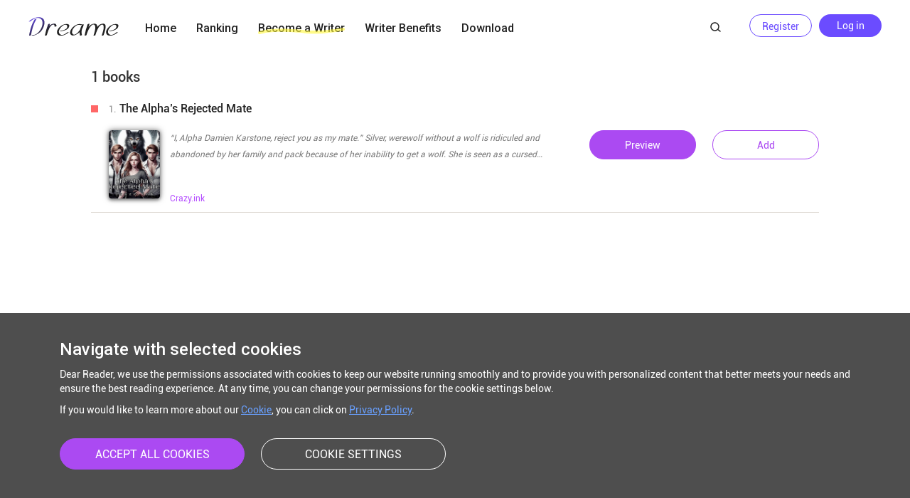

--- FILE ---
content_type: text/html; charset=UTF-8
request_url: https://pc.dreame.com/search/?author=Crazy.ink
body_size: 10959
content:
<!DOCTYPE html>





<html lang="en">

<head>
    <meta name="baidu-site-verification" content="eLcT8xae4p" />
    <meta name="google-site-verification" content="aNRE0rpV3HtLXopPUzWbv-HscKWdv2dQbo9shxev4os" />
    <meta name="p:domain_verify" content="baadf24196e64bc5167eee10ce642eed"/>
    <meta charset="utf-8" />
    <title>
                Dreame Stories | Reading Completes Me
            </title>
    <meta name="description" content="A place for book-lovers to read different genres of fictions; A community that helps writers to publish their works.">
    <meta name="keywords" content="Editor's pick novels, popular stories, New arrivals, latest updated chapters">
        <link rel="icon" type="image/x-icon" href="//file.dreame.com/group1/M00/00/DF/rB84XVxrwiaACMCIAAAQvgzflYc167.ico">
    <link rel="preconnect" href="https://fonts.googleapis.com">
    <link href="https://fonts.googleapis.com/css2?family=Roboto:wght@300;400;500&amp;display=swap" rel="stylesheet">
    <link rel="shortcut icon" type="image/x-icon" href="//file.dreame.com/group1/M00/00/DF/rB84XVxrwj-AM46tAAAEfjCRxvU122.ico">
        <meta http-equiv="X-UA-COMPATIBLE" content="IE=Edge,chrome=1">
    <meta name="renderer" content="webkit">

    
    <link rel="canonical" href="https://pc.dreame.com/search/?author=Crazy.ink">
    


    
        <meta name="robots" content="noindex">
        <!--[if lt IE 9]>
    <script src="//s1.ssl.qhres.com/!f83f7ec3/3.7.3/html5shiv.min.js"></script>
    <script src="//file.dreame.com/static/a7d62dc5ed2d8866623cf900b19f012a/jsencrypt.min.js"></script>
    <![endif]-->

    <script src="/js/env.js"></script>

    
        <link rel="stylesheet" href="/style/ui.css?v=1546419370468">
        <link rel="stylesheet" href="/style/common.css?v=1546419370468">
        <link rel="stylesheet" href="/style/login.css?v=1546419370468">
        <link rel="stylesheet" href="/style/layer.css">
    

    
<link rel="stylesheet" href="/style/search.css">


    
    <script>
        window.CUR_SITE = "pc.dreame.com";
        window.IS_RINGDOM = false;
    </script>

    <script>
                var DEFAULT_AVATAR = '//file.dreame.com/group1/M00/00/B7/rB84XVw1kUyABTV6AAAyzc7Jhi0951.png';
        var DEFAULT_COVER = '//file.dreame.com/group1/M00/00/6C/rB84XVu-vA6AWLXjAAAbplZx4vw461.png';
                console.log('DEFAULT_AVATAR', DEFAULT_AVATAR, 'DEFAULT_COVER', DEFAULT_COVER);
        function replaceAvatar(img) {
            img.src = DEFAULT_AVATAR;
            img.onerror = null;
        }
        function replaceCover(img) {
            img.src = DEFAULT_COVER;
            img.onerror = null;
        }
    </script>
    <script>
        var COOKIE_SETTING = 'cookie_settings';
        function getSettingFromLocal() {
            var cookieSetting = window.Cookies.get(COOKIE_SETTING);
            return cookieSetting ? JSON.parse(cookieSetting) : { accept: [] };
        }
        var COOKIE_ACCEPT_STATUS = getSettingFromLocal().accept;
    </script>

    <!-- base target='_blank' /-->
    <script> var G_start_time = +new Date(); </script>

        <!-- Global site tag (gtag.js) - Google Analytics -->
    <script async src="https://www.googletagmanager.com/gtag/js?id=UA-92594492-6"></script>
    <script>
        window.dataLayer = window.dataLayer || [];
        function gtag(){dataLayer.push(arguments);}
        
        gtag('js', new Date());

        var configParams = {
            'custom_map': {
                'dimension1': 'click',
                'dimension2': 'qid',

                'metric1': 'pulish_num',
                'metric2': 'charpter_words',
                'metric3': 'return_sign',
                'metric4': 'return_publishchapter',
                'metric5': 'return_bookinformation'
            }
        };
        // set ga user id
        try {
            var uMatchArr = document.cookie.match(/u=(\S+);/) || [];
            var u = uMatchArr[1];
            if (u) {
                var qid = JSON.parse(atob(u)).q;
                configParams.user_id = qid;
                configParams.qid = qid;
            }
        } catch (error) {
            console.error(error);
        }

        gtag('config', 'UA-92594492-6', configParams);
    </script>
        <!-- Facebook Pixel Code -->
       <script>
            !function(f,b,e,v,n,t,s){if(f.fbq)return;n=f.fbq=function(){n.callMethod?
                n.callMethod.apply(n,arguments):n.queue.push(arguments)};if(!f._fbq)f._fbq=n;
                n.push=n;n.loaded=!0;n.version='2.0';n.queue=[];t=b.createElement(e);t.async=!0;
                t.src=v;s=b.getElementsByTagName(e)[0];s.parentNode.insertBefore(t,s)}(window,
                document,'script','https://connect.facebook.net/en_US/fbevents.js');
            fbq('consent', 'revoke');
            // Insert your pixel ID here.
            fbq('init', '257957218586321');
            fbq('track', 'PageView');
        </script>
            <noscript><img height="1" width="1" style="display:none"
                src="https://www.facebook.com/tr?id=257957218586321&ev=PageView&noscript=1"
    /></noscript>
    <!-- DO NOT MODIFY -->
    <!-- End Facebook Pixel Code -->

    <script>
        var GTAG_SETTING_VALUE = COOKIE_ACCEPT_STATUS.indexOf(2) !== -1 ? 'granted' : 'denied';
        gtag('consent', 'update', { 'ad_storage': GTAG_SETTING_VALUE, 'analytics_storage': GTAG_SETTING_VALUE });
        var FBP_SETTING_VALUE = COOKIE_ACCEPT_STATUS.indexOf(4) !== -1 ? 'grant' : 'revoke';
        fbq('consent', FBP_SETTING_VALUE);
    </script>

    <!-- Google Tag Manager -->
    <script>(function(w,d,s,l,i){w[l]=w[l]||[];w[l].push({'gtm.start':
        new Date().getTime(),event:'gtm.js'});var f=d.getElementsByTagName(s)[0],
        j=d.createElement(s),dl=l!='dataLayer'?'&l='+l:'';j.async=true;j.src=
        'https://www.googletagmanager.com/gtm.js?id='+i+dl;f.parentNode.insertBefore(j,f);
    })(window,document,'script','dataLayer','GTM-WL97TDS');</script>
    <!-- End Google Tag Manager -->
</head>
<body>


            

<body class="p-index">

<div class="outer-container">
    
    
        
<nav class="nav">
    <div class="clearfix">
        <a class="pull-left logo" href="/#home" target="_top" title="FicFun"></a>
        <div class="pull-right nav-user">
            <div class="nlogin-view nlogin-container">
                <div class="nlogin-view-box">
                    <!--<a href="#signIn" class="button-login" target="_self">

                        Login
                    </a>-->
                    <a href="/login/emailLogin#/register" target="_self" class="register-btn">
                        Register
                    </a>
                    <a href="/login" target="_self" class="login-btn" style="margin-left: 10px;">
                        Log in
                    </a>
                </div>
            </div>
            <div class="login-view login-container">
                <div class="login-view-box">
                    <!-- 书架 -->
                    <a class="pull-right nav-bookshelf" href="/book" title="Library" target="_blank"><span>Library</span></a>
                    <span class="pull-right spliter">｜</span>
                    <div class="login-avatar-box">
                        <a href="/user/myWork" class="login-avatar">
                            <img src="" class="nav-avatar pie" onerror="replaceAvatar(this);">
                        </a>
                        <ul class="nav-drop-menu">
                            <!-- <li><a href="/user/creation" target="_blank"><em class="nav-icon-myWork"></em><span>Story</span></a></li>
                            <li><a href="/user/follow" target="_blank"><em class="nav-icon-bookshelf"></em><span>Following</span></a></li>
                            <li><a href="/user/paylog" target="_blank"><em class="nav-icon-wallet"></em><span>Wallet</span></a></li>
                            <li><a href="/user/inbox" target="_blank"><em class="nav-icon-comment"></em><span>Inbox</span></a></li> -->
                            <!--  -->
                            <li><a href="#signOut" class="button-logout" target="_self"><em class="nav-icon-logout"></em><span>Log out</span></a></li>
                        </ul>
                    </div>
                </div>
            </div>
        </div>
        
        <!-- 搜索 -->
        <a class="pull-right search-btn-icon pie" href="//www.dreame.com/search.html">
            <svg width="20" height="20" viewBox="0 0 20 20" fill="none" xmlns="http://www.w3.org/2000/svg">
                <path fill-rule="evenodd" clip-rule="evenodd" d="M9.47368 4.75C6.86642 4.75 4.75 6.8687 4.75 9.48571C4.75 12.1027 6.86642 14.2214 9.47368 14.2214C10.8241 14.2214 12.0414 13.6543 12.9035 12.742C13.706 11.8928 14.1974 10.7477 14.1974 9.48571C14.1974 6.8687 12.081 4.75 9.47368 4.75ZM3.25 9.48571C3.25 6.04338 6.03489 3.25 9.47368 3.25C12.9125 3.25 15.6974 6.04338 15.6974 9.48571C15.6974 10.8486 15.2603 12.1104 14.5196 13.1366L17.4584 15.4064C17.7863 15.6596 17.8468 16.1306 17.5936 16.4584C17.3404 16.7863 16.8694 16.8468 16.5416 16.5936L13.4978 14.2428C12.4133 15.1644 11.0081 15.7214 9.47368 15.7214C6.03489 15.7214 3.25 12.9281 3.25 9.48571Z" fill="#222222"/>
            </svg>                    
        </a>
        <!-- <form class="pull-right search-form pie" target="_self" method="GET" action="/search/">
            <button class="pull-left search-btn" type="submit">
                <svg width="20" height="20" viewBox="0 0 20 20" fill="none" xmlns="http://www.w3.org/2000/svg">
                    <path fill-rule="evenodd" clip-rule="evenodd" d="M9.47368 4.75C6.86642 4.75 4.75 6.8687 4.75 9.48571C4.75 12.1027 6.86642 14.2214 9.47368 14.2214C10.8241 14.2214 12.0414 13.6543 12.9035 12.742C13.706 11.8928 14.1974 10.7477 14.1974 9.48571C14.1974 6.8687 12.081 4.75 9.47368 4.75ZM3.25 9.48571C3.25 6.04338 6.03489 3.25 9.47368 3.25C12.9125 3.25 15.6974 6.04338 15.6974 9.48571C15.6974 10.8486 15.2603 12.1104 14.5196 13.1366L17.4584 15.4064C17.7863 15.6596 17.8468 16.1306 17.5936 16.4584C17.3404 16.7863 16.8694 16.8468 16.5416 16.5936L13.4978 14.2428C12.4133 15.1644 11.0081 15.7214 9.47368 15.7214C6.03489 15.7214 3.25 12.9281 3.25 9.48571Z" fill="#222222" fill-opacity="0.4"/>
                </svg>                    
            </button>
            <div class="layout">
                <input type="text" autocomplete="off" name="kw" value="Crazy.ink" placeholder="Enter the author / title / tag" class="search-input" >
            </div>
        </form> -->
        <div class="nav-body">
            <!-- 导航 -->
            <a class="nav-item " href="/" target="_self">Home</a>
            <!-- <a class="nav-item " href="/search/stack" target="_self">Browse</a> -->
            <!-- <a class="nav-item " href="/search/stack?multiLanguage=ID" target="_self">
                <span>Multi-language</span>
                <img src="//file.dreame.com/group1/M00/05/7B/rB84dl6X2-uAchhxAAAD_YqwahQ115.png" alt="new">
            </a> -->
            <!-- <a class="nav-item " href="/ranks" target="_self">Rankings</a> -->
            <a class="nav-item" href="/ranking" alt="resource">Ranking</a>
            <!-- <a class="nav-item " href="//www.starywriting.com/login/loginFromStaryOtherSites?redirect=L3dvcmtCZW5jaC9jcmVhdGU/b3JpZ2luUHJvZHVjdD0x" target="_blank">Create</a> -->
            <a class="nav-item " href="/api/starywriting/conversion" target="_blank">
                Become a Writer
                <img src="//assets.dreame.com/dreame/image/1f23b63fdcf08d1a55f8aa41e3436c92.png" class="nav-item-bg" alt="writer">
            </a>
            <a class="nav-item welfare-item" href="https://starywriting.onelink.me/fj7g/nt0fyy15" target="_blank">Writer Benefits</a>
            <!-- <a class="nav-item" href="/resources" target="_blank" alt="resource">Resources</a> -->
            <div class="nav-item download">
                Download
                <!-- <img src="//files.dreame.com/dreame/image/80e69b5c16f0b76fe8bb99a33b50b1a4.png" alt="hot"> -->
                <div class="hover-menu">
                    <div class="qr-wrap">
                        <img src="//files.dreame.com/dreame/image/4f11a83ec7f0a41472460bf9aed98231.png" />
                    </div>
                </div>
            </div>
            <!--<a class="nav-item js-nav-chat " href="https://discordapp.com/invite/Bt2CENd" target="_blank">Chat<em class="badge"></em></a>
            --><!--<a class="nav-item " href="/events/solicit" target="_self">Events<em class="new-item"></em></a>-->
        </div>
    </div>
</nav>

<!-- <header class="continer">
    <div class="bg-head icon">
        <div class="horizon">
            <form class="pull-right search-form pie" target="_blank" method="GET" action="/search/" style="margin: 24px 0 0 0;border: 1px solid #EBEBEB;box-shadow: 0 0 12px 0 rgba(227,227,227,0.50);">
                <button class="pull-right search-btn" type="submit"></button>
                <div class="layout">
                    <input type="text" autocomplete="off" name="kw" value="" placeholder="Enter the author/ title/ tag" class="search-input">
                </div>
            </form>
        </div>
    </div>

    <nav class="horizon nav-normal">
        <a class="logo pull-left" href="/"></a>
        <ul class="nav-ul">
            <li class=""><a href="/" target="_self">Home</a></li>
            <li class="">
                <a href="/search/stack" target="_self" >Browse</a>
                <div class="hover-menu category">
                </div>
            </li>
            <li class="">
                <a href="/search/stack?multiLanguage=ID" target="_self">Multi-language</a>
                <img src="//file.dreame.com/group1/M00/05/7B/rB84dl6X2-uAchhxAAAD_YqwahQ115.png" alt="new">
                <div class="hover-menu language">
                </div>
            </li>
            <li class=""><a href="/ranks" target="_self">Rankings</a></li>
            <li>
                <a href="https://writenow.onelink.me/JtIg?pid=Dreame&c=create_btn_pc&deep_link_value=%7B%22dp_pid%22%3A%22Dreame%22%2C%22dp_c%22%3A%22create_btn_pc%22%7D&af_web_dp=https://www.starywriting.com/login/loginFromStaryOtherSites?redirect=L3dvcmtCZW5jaC9jcmVhdGU/b3JpZ2luUHJvZHVjdD0x" target="_blank">Create</a>
                <div class="hover-menu create">
                    <a href="https://writenow.onelink.me/JtIg?pid=Dreame&c=create_btn_pc&deep_link_value=%7B%22dp_pid%22%3A%22Dreame%22%2C%22dp_c%22%3A%22create_btn_pc%22%7D&af_web_dp=https://www.starywriting.com/login/loginFromStaryOtherSites?redirect=L3dvcmtCZW5jaC9jcmVhdGU/b3JpZ2luUHJvZHVjdD0x" class="tab" target="_blank">Create a new story</a>
                    <a href="https://writenow.onelink.me/JtIg?pid=Dreame&c=mystories_btn_pc&deep_link_value=%7B%22dp_pid%22%3A%22Dreame%22%2C%22dp_c%22%3A%22mystories_btn_pc%22%7D&af_web_dp=https://www.starywriting.com/login/loginFromStaryOtherSites?redirect=L3VzZXIvbXlXb3JrP29yaWdpblByb2R1Y3Q9MQ==" class="tab" target="_blank">My stories</a>
                </div>
            </li>
            <li>
                <a href="https://www.starywriting.com/act/authorWelfare">Writer Benefits</a>
                <img src="//file.dreame.com/group1/M00/01/CE/rB84dl1njOGAcju8AAAB4y9XWcU330.png" alt="hot">
            </li>
        </ul>

        <ul class="nav-ul">
            <li class="download menu-list on">
                Get the App
                <div class="hover-menu">
                    <div class="btn apple icon"></div>
                    <div class="btn google icon"></div>
                </div>
            </li>
            <li class="follow-list menu-list">
                <a href="/book">Library</a>
                <div class="hover-menu">
                </div>
            </li>
            <li class="login">
                <a  href="/login" class="login nlogin-container">Log in</a>
                <div class="login login-container">
                    <a href="/user/myWork">
                        <img src="" alt="" onerror="this.src='//file.dreame.com/group1/M00/00/6A/rB84XVu8eeCAB5cVAAAFlpANdqU760.png';this.onerror=null;">
                    </a>
                    <ul class="nav-drop-menu">
                        <li><a href="/user/creation" target="_blank"><em class="nav-icon-myWork"></em><span>Story</span></a></li>
                        <li><a href="/user/follow" target="_blank"><em class="nav-icon-bookshelf"></em><span>Following</span></a></li>
                        <li><a href="/user/paylog" target="_blank"><em class="nav-icon-wallet"></em><span>Wallet</span></a></li>
                        <li><a href="/user/inbox" target="_blank"><em class="nav-icon-comment"></em><span>Inbox</span></a></li>
                                                <li><a class="button-logout" target="_self"><em class="nav-icon-logout"></em><span>Log out</span></a></li>
                    </ul>
                </div>
            </li>
        </ul>
    </nav>
</header> -->

<!-- 导航栏占位元素 -->
<div class="nav-placeholder"></div>
        

    
    
    
    <div class="container search-container">
        <h1 class="title">1 books</h1>

        <form class="hidden js-searchForm" action="/search/" target="_self">
            <input type="hidden" name="kw" value="" />
            <input type="hidden" name="sortBy" class="js-sortBy" value="0" />
        </form>

        <ul class="searchBooks">
                                    <li class="book">
                <div class="book-info">
                    <a
                        target="_blank"
                        class="book-name"
                        href="/novel/HBDUJHzSdOTc9aJURMnGvA%3D%3D-The-Alpha’s-Rejected-Mate.html"
                        title="The Alpha’s Rejected Mate"
                    >
                        <span class="serial-block" data-index="1"></span>
                        <span class="serial-num" data-index="1">
                            1.
                        </span>
                        <span class="serial-name">The Alpha’s Rejected Mate</span>
                    </a>
                    <div class="book-details">
                                                <a
                            href="/novel/HBDUJHzSdOTc9aJURMnGvA%3D%3D-The-Alpha’s-Rejected-Mate.html"
                            class="js-cover book-cover"
                            target="_blank"
                            data-title="The Alpha’s Rejected Mate"
                            data-author="<em>Crazy.ink</em>"
                            data-cover="https://assets.dreame.com/cover/2024/04/17/178067050020963123266201a41947b9.png"
                            data-width="72"
                            data-height="96"
                        >
                        </a>
                        
                        <div class="book-desc">
                            <p class="intr">“I, Alpha Damien Karstone, reject you as my mate.”
 
Silver, werewolf without a wolf is ridiculed and abandoned by her family and pack because of her inability to get a wolf. She is seen as a cursed witch. Her life gets even worse when the Alpha’s son, Damien rejects her as his mate for her sister. His reason? She is not good enough for him.
 
What happens when the moon goddess gives her a new mate, a far more powerful one, mocking all those that rejected and abandoned her. BUT, there was a problem. She doesn’t recognize him as her mate.
 
Will this new mate be able to guard her heart and heal her broken soul or will he turn out to be worse than her previous mate?</p>
                            <p class="book-author">
                                <a
                                    class="pull-left"
                                    target="_blank"
                                    href="/search?author=%3Cem%3ECrazy.ink%3C%2Fem%3E"
                                    title="Crazy.ink"
                                >
                                    <em>Crazy.ink</em>
                                </a>
                                                            </p>
                        </div>
                    </div>
                </div>
                <div class="btns">
                    <a target="_blank" class="button-purple" href="/novel/HBDUJHzSdOTc9aJURMnGvA%3D%3D-The-Alpha’s-Rejected-Mate.html">
                                                Preview
                                            </a>
                    <a target="_blank" class="button-border-purple js-add-library" data-bookid="HBDUJHzSdOTc9aJURMnGvA%3D%3D">
                                                Add
                                            </a>
                </div>
            </li>
                    </ul>

        <script id="paginationTplt" type="text/html">
    {{ if(total > 1) { }}
    <ul class="pagination">
        {{ if(total <= 7) { }}
        {{ for(var i = 1; i <= total; i++) { }}
        <li data-index="{{= i }}" class="pagination-item {{ if(cur == i) { }}active{{ } }}">{{= i }}</li>
        {{ } }}
        {{ } else if(cur + 2 >= total) { }}
        <li data-index="1">&lt;&lt;</li>
        {{ for(var i = total - 5; i <= total; i++) { }}
        <li data-index="{{= i }}" class="pagination-item {{ if(cur == i) { }}active{{ } }}">{{= i }}</li>
        {{ } }}
        {{ } else if (cur-2 <= 1) { }}
        {{ for(var i = 1; i <= 6; i++) { }}
        <li data-index="{{= i }}" class="pagination-item {{ if(cur == i) { }}active{{ } }}">{{= i }}</li>
        {{ } }}
        <li data-index="{{= total }}">&gt;&gt;</li>
        {{ } else { }}
        <li data-index="1">&lt;&lt;</li>
        {{ for(var i = cur-2; i <= cur+2; i++) { }}
        <li data-index="{{= i }}" class="pagination-item {{ if(cur == i) { }}active{{ } }}">{{= i }}</li>
        {{ } }}
        <li data-index="{{= total }}">&gt;&gt;</li>
        {{ } }}
    </ul>
    {{ } }}
</script>    </div>

</div>


<div class="drawer-wrapper">

    <div class="drawer">
        <h3 class="drawer-title">Navigate with selected cookies</h3>
        <p class="drawer-content">Dear Reader, we use the permissions associated with cookies to keep our website running smoothly and to provide you with personalized content that better meets your needs and ensure the best reading experience. At any time, you can change your permissions for the cookie settings below.</p>
        <p class="drawer-content">If you would like to learn more about our <a class="drawer-link" href="/help/cookiePolicy">Cookie</a>, you can click on <a class="drawer-link" href="/help/policy">Privacy Policy</a>.</p>
        <div class="drawer-btn-wrapper">
            <button class="accept-btn">ACCEPT ALL COOKIES</button>
            <button class="setting-btn">COOKIE SETTINGS</button>
        </div>
    </div>

</div>

<footer class="foot">
    <div class="foot-nav">
        <div class="foot-title">ABOUT</div>
        <a href="/help/about">About us</a>
        <a href="/help/contact">Contact us</a>
    </div>

    <div class="foot-nav">
        <div class="foot-title">SUPPORT</div>
        <a href="/help/help">Help</a>
        <a href="/help/feedback">Feedback</a>
        <a href="/help/copyrightComplaint">Copyright Complaint</a>
    </div>

    <div class="foot-nav">
        <div class="foot-title">LEGAL</div>
        <a href="/help/term">Terms of use</a>
        <a href="/help/policy">Privacy Policy</a>
        <a href="javascript:void(0)" class="setting-btn">Cookie Settings</a>
    </div>

    <div class="foot-nav">
        <div class="foot-title">STAY CONNECTED</div>
                <a class="facebook" target="_blank" rel="nofollow" href="//www.facebook.com/Dreameofficial-102260524838923/">Facebook</a>
        <a class="facebook" target="_blank" rel="nofollow" href="//www.instagram.com/dreamestory/">Instagram</a>
            </div>

    <p style="color: #dcdcdc; font-size: 12px;" class="foot-copyright">
        Copyright © Dreame.&nbsp;&nbsp;All Rights Reserved.
    </p>
</footer>


<div class="modal-wrapper hidden">

    

</div>


<div class="toast" hidden></div>

<div class="scroll-top hidden" alt="Top"></div>
<!-- Google Tag Manager (noscript) -->
<noscript><iframe src="https://www.googletagmanager.com/ns.html?id=GTM-WL97TDS"
    height="0" width="0" style="display:none;visibility:hidden"></iframe></noscript>
<!-- End Google Tag Manager (noscript) -->

<script type="text/html" id="tpl_necessaryCookie">
    



<p><b>1. Strictly necessary cookies</b></p>
<p>
    These cookies are essential in order to enable you to browse and use related functions on the website. They perform functions like ensuring the website pages load quickly, and preventing any fraudulent payment activity, etc. You may set up your browser to block or prompt you for these cookies, but some website features may not work due to such settings.&nbsp;Our website currently mainly uses the following strictly necessary cookies:
</p>
<p>
    <table>
        <thead>
            <tr>
                <th>Cookie Name</th>
                <th>Domain</th>
                <th>Description</th>
                <th>Created and Stored by</th>
            </tr>
        </thead>
        <tbody>
            <tr>
                <td colspan="4" style="text-align:center;">Dreame PC</td>
            </tr>
                        <tr>
                <td>PHPSESSID</td>
                <td>www.dreame.com</td>
                <td>To identify the session name.</td>
                <td>1st Party</td>
            </tr>
                        <tr>
                <td>channel</td>
                <td>www.dreame.com</td>
                <td>To identify the user channels.</td>
                <td>1st Party</td>
            </tr>
                        <tr>
                <td>showOneTap</td>
                <td>www.dreame.com</td>
                <td>To identify whether to show Google One-Tap.</td>
                <td>1st Party</td>
            </tr>
                        <tr>
                <td>has_login</td>
                <td>www.dreame.com</td>
                <td>To identify whether the user has logged in or not.</td>
                <td>1st Party</td>
            </tr>
                        <tr>
                <td>multiLang</td>
                <td>www.dreame.com</td>
                <td>To identify the multiple languages used by users in their searches.</td>
                <td>1st Party</td>
            </tr>
                        <tr>
                <td>isShowCgl</td>
                <td>www.dreame.com</td>
                <td>To identify whether to show the guidance.</td>
                <td>1st Party</td>
            </tr>
                        <tr>
                <td>_charge_ver</td>
                <td>www.dreame.com</td>
                <td>To identify the version of the payment.</td>
                <td>1st Party</td>
            </tr>
                        <tr>
                <td>g_state</td>
                <td>www.dreame.com</td>
                <td>To identify the login status of the Google One-Tap login user.</td>
                <td>1st Party</td>
            </tr>
                        <tr>
                <td>mcc</td>
                <td>www.dreame.com</td>
                <td>To identify the mobile country code.</td>
                <td>1st Party</td>
            </tr>
                        <tr>
                <td>activity</td>
                <td>www.dreame.com</td>
                <td>To identity the activity ID.</td>
                <td>1st Party</td>
            </tr>
                        <tr>
                <td>activityTimestamp</td>
                <td>www.dreame.com</td>
                <td>To identity the activity timestamp.</td>
                <td>1st Party</td>
            </tr>
                        <tr>
                <td>u</td>
                <td>.dreame.com</td>
                <td>User information.</td>
                <td>1st Party</td>
            </tr>
                        <tr>
                <td>s</td>
                <td>.dreame.com</td>
                <td>User login information.</td>
                <td>1st Party</td>
            </tr>
                        <tr>
                <td>login_status</td>
                <td>.dreame.com</td>
                <td>To identify the login status of the user.</td>
                <td>1st Party</td>
            </tr>
                        <tr>
                <td>syncCookie</td>
                <td>.dreame.com</td>
                <td>/</td>
                <td>1st Party</td>
            </tr>
                        <tr>
                <td>third_login_back_url</td>
                <td>.dreame.com</td>
                <td>To record the return URL of login.</td>
                <td>1st Party</td>
            </tr>
                        <tr>
                <td>___guid</td>
                <td>.dreame.com</td>
                <td>Globally Unique Identifier.</td>
                <td>1st Party</td>
            </tr>
                        <tr>
                <td>sensorsdata2015jssdkcross</td>
                <td>.dreame.com</td>
                <td>To identify user information.</td>
                <td>1st Party</td>
            </tr>
                        <tr>
                <td>sajssdk_2015_cross_new_user</td>
                <td>.dreame.com</td>
                <td>To identify user information.</td>
                <td>1st Party</td>
            </tr>
                        <tr>
                <td>1P_JAR<br>APISID<br>HSID<br>NID<br>SAPISID<br>SEARCH_SAMESITE<br>SID<br>SIDCC<br>SSID<br>__Secure-1PAPISID<br>__Secure-1PSID<br>__Secure-3PAPISID<br>__Secure-3PSID<br>__Secure-3PSIDCC</td>
                <td>.google.com</td>
                <td>To record the information regarding the Third-party account (Google) login, please find details at https://policies.google.com/technologies/cookies</td>
                <td>3rd Party</td>
            </tr>
                        <tr>
                <td>ACCOUNT_CHOOSER<br>LSID<br>SMSV<br>__Host-1PLSID<br>__Host-3PLSID<br>__Host-GAPS</td>
                <td>accounts.google.com</td>
                <td>To record the information regarding the Third-party account (Google) login, please find details at https://policies.google.com/technologies/cookies</td>
                <td>3rd Party</td>
            </tr>
                        <tr>
                <td>c_user<br>xs<br>sb<br>fr<br>spin<br>wd</td>
                <td>.facebook.com</td>
                <td>To record the information regarding the Third-party account (Facebook) login, please find details at https://www.facebook.com/policies/cookies</td>
                <td>3rd Party</td>
            </tr>
                    </tbody>
    </table>
</p></script>
<script type="text/html" id="tpl_performanceCookie">
    
<p><b>2. Performance/Analytical Cookies</b></p>
<p>
    We make use of analytic cookies to analyse how our visitors use our website and to monitor website performance. These cookies collect information about how you use our&nbsp;website, such as which pages are visited most by users. These cookies help us calculate traffic and traffic sources in order to measure and improve the performance of our website, help us understand which pages are popular, which are not, etc. If you disable these cookies, we will not be able to know when you visited our website. Our website currently uses the following performance cookies:
</p>
<p>
    <table>
        <thead>
            <tr>
                <th>Cookie Name</th>
                <th>Domain</th>
                <th>Description</th>
                <th>Created and Stored by</th>
            </tr>
        </thead>
        <tbody>
            <tr>
                <td colspan="4" style="text-align:center;">Dreame PC</td>
            </tr>
                        <tr>
                <td>_ga</td>
                <td>.dreame.com</td>
                <td>To distinguish users.</td>
                <td>3rd Party</td>
            </tr>
                        <tr>
                <td>_gid</td>
                <td>.dreame.com</td>
                <td>To distinguish users.</td>
                <td>3rd Party</td>
            </tr>
                        <tr>
                <td>_gat</td>
                <td>.dreame.com</td>
                <td>Used to throttle request rate.</td>
                <td>3rd Party</td>
            </tr>
                        <tr>
                <td>_gat_gtag_UA_{xxxxxxxx}_{x}</td>
                <td>/</td>
                <td>/</td>
                <td>1st Party</td>
            </tr>
                    </tbody>
    </table>
</p></script>
<script type="text/html" id="tpl_functionalityCookie">
    <p><b>3. Functionality Cookies</b></p>
<p>
    These cookies enable our website to remember the choices you made or the information you filled in while browsing, such as your username, language setting, or your region, to provide you with more personalized services. If you choose to disable these cookies, we will not be able to provide you with these personalized services.
</p></script>
<script type="text/html" id="tpl_advertisingCookie">
    <p><b>4. Advertising/Targeting Cookies</b></p>
<p>
    These cookies collect information about browsing habits associated with your device, and are used to recommend advertisements that interest you more, to limit the number of times you see them, and to help measure the effectiveness of the advertising campaigns. If you disable these cookies, it is possible that the advertisements (including our advertisements) may continue to be displayed in front of you when browsing the website, but these advertisements are not displayed according to your personal interests. Our website mainly uses the following advertising/targeting cookies:
</p>

<p>
    <table>
        <thead>
            <tr>
                <th>Cookie Name</th>
                <th>Domain</th>
                <th>Description</th>
                <th>Created and Stored by</th>
            </tr>
        </thead>
        <tbody>
            <tr>
                <td colspan="4" style="text-align:center;">Dreame PC</td>
            </tr>
                        <tr>
                <td>_fbp</td>
                <td>.dreame.com</td>
                <td>To identify Facebook pixel.</td>
                <td>3rd Party</td>
            </tr>
                        <tr>
                <td>_rdt_uuid</td>
                <td>.dreame.com</td>
                <td>To distinguish users.</td>
                <td>3rd Party</td>
            </tr>
                    </tbody>
    </table>
</p></script>

<script src="//file.dreame.com/static/898401950d5e49fe9af047da6294e995/jQuery-v1.9.1.js"></script>

<!--[if lt IE 9]>
<script src="//s1.ssl.qhres.com/!12d5ed6b/PIE.js"></script>
<script src="//s1.ssl.qhres.com/!badb2ab7/jquery.pseudo.js"></script>
<![endif]-->

<!--[if IE]>
<script>(function() {if(!window.console) {var fn = function(){};window.console = {log: fn,info: fn,error: fn,debug: fn};}}());</script>
<![endif]-->


<script src="//file.dreame.com/static/fb3e1bda788e8af13c6286d1356ad331/js.cookie.js"></script>



<script src="//files.dreame.com/dreame/file/template-native.js"></script>
<script src="//file.dreame.com/static/1a6201cab70c07e294621562a992ef26/dayjs.min.js"></script>
<script>
    (function () {
        template.config('openTag', '{{');
        template.config('closeTag', '}}');
    })();
    var nativeTemplate = template;
</script>

<script type="text/javascript" src="/js/origCommon/utils.js?v=1739866371161?v=1546419370468"></script>
<script type="text/javascript" src="/js/origCommon/modal.js?v=1739866371161?v=1546419370468"></script>
<script type="text/javascript" src="/js/origCommon/toast.js?v=1739866371161?v=1546419370468"></script>
<script type="text/javascript" src="/js/origCommon/scroll_top.js?v=1739866371161?v=1546419370468"></script>
<script src="/js/origCommon/layer.js?v=1739866371161" type="text/javascript"></script>
<script type="text/javascript" src="/js/origCommon/polyfill.js?v=1739866371161?v=1546419370468"></script>
<script type="text/javascript" src="/js/login/login.js?v=1739866371160?v=1546419370468"></script>
<script type="text/javascript" src="/js/origCommon/tracker.js?v=1739866371161?v=1546419370468"></script>
<script type="text/javascript" src="/js/login/oneTapLogin.js?v=1739866371160?v=1546419370468"></script>
<script type="text/javascript" src="/js/origCommon/zeusTrack.js?v=1739866371161?v=1546419370468"></script>
<script src="//file.dreame.com/static/d7a4435af38f386bacfadbc90fe5c5db/createGuid.js"></script>
<script id='categories' type='text/html'>{{ for(var i = 0; i < dataItems.length; i++){ }}<a href="/search/stack?category={{= dataItems[i].id}}" class="tab">{{= dataItems[i].title}}</a>{{ } }}</script><script id='languageList' type='text/html'>{{ for(var i = 0; i < dataItems.length; i++){ }}<a href="/search/stack?multiLanguage={{= dataItems[i].language}}" class="tab">{{= dataItems[i].languageName}}</a>{{ } }}</script><script>(function() {var ringdomCate = ['1','82','81','23','6','80','83'];var $userNav = $('.nav-user');function loginHandler (event, userInfo) {$userNav.find('.login-view').find('.nav-avatar').on('error', function () {$(this).attr('src', DEFAULT_AVATAR)}).attr('src', userInfo.imageid);$userNav.find('.nav-username').text(userInfo.nickname);$userNav.find('.nlogin-view').hide();$userNav.find('.login-view').show();$(window).one('logout', logoutHandler);}function logoutHandler() {$userNav.find('.nlogin-view').show();$userNav.find('.login-view').hide();$(window).one('login', loginHandler);}$(window).one('login', loginHandler);var nativeTemplate = template;$.ajax({url: '/Categories/getCategories',type: 'POST',data: {},success: function (data) {data = JSON.parse(data);if(data.errno == 0) {items = data.data;var arr = [];if (window.IS_RINGDOM) {$.each(items, function(index, value){ringdomCate.includes(value.id) && arr.push(value);});} else {$.each(items, function(index, value){arr.push(value);});};var html = nativeTemplate('categories', {dataItems: arr});$('.hover-menu.category').html(html);}}});$.ajax({url: '/language/getMultiLanguageList',type: 'GET',data: {},xhrFields: {withCredentials: true},success: function (data) {data = JSON.parse(data);if (data.errno == 0) {var langList = data.data && Object.keys(data.data) ? Object.values(data.data) : [];var isShowPT = Cookies.get('multiLang') == 'PT' ? true : false;if (!isShowPT) {langList = langList.filter(item => item.language != 'PT');}var tpl = nativeTemplate('languageList', {dataItems: langList});$('.hover-menu.language').html(tpl);} else {Toast(data.msg || 'Sorry, something went wrong.');}}});/*** app download link*/var $apple = $('.btn.apple');var $google = $('.btn.google');var googleLink = 'https://app.appsflyer.com/com.dreame.reader?pid=dreame-pc';var iosLink = 'https://app.appsflyer.com/id1421091911?pid=dreame-pc';if (window.IS_RINGDOM) {googleLink = 'https://app.appsflyer.com/com.ringdom.reader?pid=dreame-pc';}$apple.on('click', function(){try {window.gtag('event', 'btn_click', {'click': 'App_download'});window.fbq('trackCustom', 'btn_click', { 'click': 'App_download' });} catch(e) {console.error(e);}window.open(iosLink);});$google.on('click', function(){try {window.gtag('event', 'btn_click', {'click': 'App_download'});window.fbq('trackCustom', 'btn_click', { 'click': 'App_download' });} catch(e) {console.error(e);}window.open(googleLink);});$('.hover-menu.category').on('click', '.more-tab', function() {console.log('click more');$(this).prev().height('initial');$(this).hide();});}());</script>

<script src="//file.dreame.com/static/9c70bfe72d1d145525e818f445c2ebfe/115.js" type="text/javascript"></script>
<script>
    (function() {
        var searchChannel = $.getParam('channel') || 'dreame-21';
        var cookieChannel = Cookies.get('channel') || '';

        if (searchChannel !== cookieChannel) {
            Cookies.set('channel', searchChannel, {
                expires : 30
            });
        }
    }());
</script>
<!--<link rel="stylesheet" href="//uc.ficfun.com/uclient-js/0.2/uclient.ficfun.0.2.3.min.css"><script src="//uc.ficfun.com/uclient-js/0.2/uclient.ficfun.0.2.3.min.js"></script>-->
<script type="text/javascript" src="/js/origCommon/utc2localTime.js?v=1739866371161?v=1597316340191"></script>
<script type="text/javascript" src="/js/origCommon/cookieSetting.js?v=1739866371161"></script>


<script src="/js/origCommon/pagination.js?v=1739866371161"></script>
<script src="/js/origCommon/bookshelf.js?v=1739866371160"></script>
<script src="/js/origCommon/lazyLoad.js?v=1739866371161"></script>
<script src="/js/origCommon/defaultCover.js?v=1739866371161"></script>
<script>
    (function () {
        'use strict';

        // add library
        $('.js-add-library')
            .click(function () {
                var $this = $(this),
                    bookId = $this.data('bookid');

                if (!$this.attr('disabled')) {
                    checkLogin(function () {
                        Bookshelf.add(bookId, function (data) {
                            if (data.errno == 0) {
                                $this.attr('disabled', true)
                                        .text('Added');
                                Bookshelf.toastAdded();
                            }
                        });
                    });
                }
            })
            .each(function () {
                Bookshelf.isInBookshelf($(this));
            });

        var cur = 1,
            totalPage = 1;

        new Pagination({
            totalPage: totalPage,
            curPage: cur
        }, function (pageNum) {
            var hash = location.hash,
                url = location.href.replace(hash, '');

            if (url.indexOf('?pn=') > -1 || url.indexOf('&pn=') > -1) {
                url = url.replace(/([?&]pn=)[^&]*/, '$1' + pageNum);
            } else {
                url += (url.indexOf('?') == -1 ? '?' : '&') + 'pn=' + pageNum
            }

            location.href = url + hash;
        });

        $(function () {
            $('.js-cover').setEnCover();
        });
    })();
</script>


<!--[if lt IE 9]>
<script>(function f() {$('.pie').each(function() {PIE.attach(this);$(this).removeClass('pie');});setTimeout(f, 3000);}());</script>
<![endif]-->


</body>

</html>


--- FILE ---
content_type: text/html; charset=UTF-8
request_url: https://pc.dreame.com/book/exist?callback=jQuery19106307297647132943_1770126322369&readingid=HBDUJHzSdOTc9aJURMnGvA%253D%253D&type=1&_=1770126322370
body_size: 14
content:
 jQuery19106307297647132943_1770126322369(0)

--- FILE ---
content_type: text/css
request_url: https://pc.dreame.com/style/search.css
body_size: 1762
content:
@font-face {
  font-family: Roboto;
  font-weight: 400;
  src: url("//files.dreame.com/dreame/file/00f4f4149354f62778b3503933e7b905/Roboto-Regular.ttf") format('truetype');
}
@font-face {
  font-family: Roboto;
  font-weight: 700;
  src: url("//files.dreame.com/dreame/file/303d82a157ea9519f805c9e932c5a76b/Roboto-Medium.ttf") format('truetype');
}
@font-face {
  font-family: Roboto;
  font-weight: 900;
  src: url("//files.dreame.com/dreame/file/41773717f1e83ccd0df8e4a2cc473ba5/Roboto-Bold.ttf") format('truetype');
}
.search-list .layout .author,
.searchBooks .book-desc .book-author a {
  overflow: hidden;
  -o-text-overflow: ellipsis;
     text-overflow: ellipsis;
  white-space: nowrap;
}
.filters-container {
  width: 100%;
  margin-top: 18px;
  background: #f6f4f1;
}
.filters {
  overflow: hidden;
  position: relative;
}
.filters .split-line {
  float: left;
  width: 1px;
  height: 138px;
  margin-top: 74px;
  background: #d0cec6;
}
.filter {
  color: #333;
}
.filter .title {
  float: left;
  width: 113px;
  font-weight: bold;
  font-size: 14px;
  color: #999;
  margin-top: 5px;
}
.filter .list {
  overflow: hidden;
}
.filter .list li {
  float: left;
  text-align: left;
  margin-right: 12px;
  line-height: 20px;
}
.filter .list label {
  display: inline-block;
  padding: 6px 11px;
  line-height: 20px;
  font-size: 14px;
  color: #363636;
  cursor: pointer;
  white-space: nowrap;
  border-radius: 999px;
}
.filter .list .active label,
.filter .list label:hover {
  background: #ab4af2;
  color: #fff;
}
.filter .list input {
  display: none;
}
.filter-cate,
.filter-status,
.filter-time,
.filter-letter {
  padding: 16px 0;
  border-top: 1px solid #ded9d2;
}
.filter-letter .list li {
  margin-right: 4px;
}
.filter-cate,
.filter-lang {
  overflow: hidden;
  padding: 6px 0;
}
.filter-cate .title,
.filter-lang .title {
  margin-top: 15px;
}
.filter-cate .list li,
.filter-lang .list li {
  margin: 10px 12px 10px 0;
}
.filter-cate .active label .icon-fire,
.filter-lang .active label .icon-fire,
.filter-cate label:hover .icon-fire,
.filter-lang label:hover .icon-fire {
  background-image: url("//file.ficfun.com/group1/M00/00/8E/rB84XVvtDBKAcgRpAAACvEdq6ZI322.png");
  background-repeat: no-repeat;
  background-position: -12px 0;
}
.icon-fire {
  display: inline-block;
  width: 12px;
  height: 14px;
  background-image: url("//file.ficfun.com/group1/M00/00/C0/rB84dlw_FTeAWfa0AAAErlfbuJ4698.png");
  background-repeat: no-repeat;
  background-position: 0 0;
  background-size: cover;
}
.search-head {
  position: relative;
  margin-top: 10px;
}
.search-head .title {
  display: inline-block;
  border-bottom: 4px solid #333;
}
.search-head .page-num {
  margin-left: 10px;
  font-size: 14px;
  vertical-align: bottom;
}
.search-head .sorts {
  position: absolute;
  bottom: 4px;
  right: 0;
}
.search-head .sorts li {
  float: left;
  width: 69px;
  height: 14px;
  font-size: 12px;
  color: #333;
  text-align: center;
  line-height: 14px;
  border-left: 1px solid #bfbfbf;
  cursor: pointer;
}
.search-head .sorts li:first-child {
  border-left: 0;
}
.search-head .sorts li:hover,
.search-head .sorts .active {
  color: #ea2000;
}
.sorts {
  overflow: hidden;
  margin-top: 12px;
}
.sorts li {
  float: left;
  font-weight: bold;
  font-size: 14px;
  color: #999;
  margin-right: 30px;
  padding-bottom: 2px;
  cursor: pointer;
}
.sorts li:hover,
.sorts .active {
  color: #ab4af2;
  border-bottom: 4px solid #ab4af2;
}
.search-list {
  border-top: 1px solid #ded9d2;
}
.search-list .book {
  position: relative;
  float: left;
  width: 50%;
  height: 163px;
  margin: 20px 0px 30px 0;
  padding-right: 42px;
}
.search-list .cover {
  width: 120px;
  height: 160px;
  margin-right: 16px;
}
.search-list .layout .name {
  font-size: 14px;
  color: #2d220e;
}
.search-list .layout .author {
  margin-top: 7px;
  font-size: 12px;
  color: #999;
}
.search-list .layout .author a {
  color: #999;
}
.search-list .layout .intr {
  margin-top: 24px;
  font-size: 12px;
  color: #707070;
  line-height: 19px;
  height: 57px;
}
.search-list .layout .stat {
  margin-top: 15px;
  font-size: 14px;
  color: #707070;
}
.search-list .layout .stat-lang {
  display: block;
  width: 18px;
}
.no-cate-result {
  text-align: center;
  margin: 50px 0 60px;
}
.no-cate-result p {
  margin-top: 30px;
}
.noresult {
  width: 270px;
  margin: 160px auto 140px;
  text-align: center;
}
.noresult img {
  width: 270px;
  height: 270px;
}
.noresult p {
  margin-top: 16px;
  font-size: 14px;
  color: #707070;
  letter-spacing: 0;
}
.search-container .title {
  margin-top: 13px;
  font-weight: bold;
  font-size: 20px;
  color: #333;
}
.searchBooks .book,
.searchBooks .book-details {
  display: -webkit-box;
  display: -ms-flexbox;
  display: flex;
  -webkit-box-pack: justify;
      -ms-flex-pack: justify;
          justify-content: space-between;
}
.searchBooks .book {
  overflow: hidden;
  position: relative;
  margin-bottom: 15px;
  border-bottom: 1px solid #ded9d2;
  color: #999;
  font-size: 14px;
  line-height: 24px;
}
.searchBooks .btns {
  height: 162px;
  line-height: 162px;
  padding: 60px 0;
}
.searchBooks .btns a+a {
  margin-left: 20px;
}
.searchBooks .btns .button-purple,
.searchBooks .btns .button-border-purple {
  width: 150px;
  height: 41px;
  line-height: 41px;
  border-radius: 20px;
  font-size: 14px;
}
.searchBooks .book-name {
  position: relative;
  display: block;
  height: 60px;
  line-height: 60px;
  font-size: 14px;
  color: #333;
  letter-spacing: 0;
}
.searchBooks em {
  color: #b54fff;
}
.searchBooks .book-details {
  padding-left: 25px;
}
.searchBooks .serial-block {
  position: static;
  display: inline-block;
  margin-right: 12px;
}
.searchBooks .serial-num {
  position: static;
  font-size: 12px;
  line-height: 14px;
  color: #999;
  margin-right: 2px;
}
.searchBooks .serial-name {
  font-size: 16px;
  font-weight: 600;
  color: #222;
  letter-spacing: 0;
  text-align: left;
  line-height: 20px;
}
.searchBooks em[data-index="1"].serial-num {
  font-size: 0;
}
.searchBooks em[data-index="2"].serial-num {
  font-size: 0;
}
.searchBooks em[data-index="3"].serial-num {
  font-size: 0;
}
.searchBooks em[data-index="4"].serial-num {
  font-size: 0;
}
.searchBooks em[data-index="5"].serial-num {
  font-size: 0;
}
.searchBooks em[data-index="6"].serial-num {
  font-size: 0;
}
.searchBooks em[data-index="7"].serial-num {
  font-size: 0;
}
.searchBooks em[data-index="8"].serial-num {
  font-size: 0;
}
.searchBooks em[data-index="9"].serial-num {
  font-size: 0;
}
.searchBooks em[data-index="10"].serial-num {
  font-size: 0;
}
.searchBooks .book-cover {
  position: relative;
  width: 72px;
  padding-top: 98px;
  margin-right: 14px;
}
.searchBooks .book-cover img {
  position: absolute;
  top: 0;
  left: 0;
  height: 100%;
  width: 100%;
  *height: 98px;
}
.searchBooks .book-desc {
  width: 535px;
}
.searchBooks .book-desc .intr {
  display: -webkit-box;
  -webkit-box-orient: vertical;
  -webkit-line-clamp: 2;
  overflow: hidden;
  width: 100%;
  line-height: 23px;
  height: 46px;
  font-size: 12px;
  font-style: italic;
  color: rgba(34,34,34,0.6);
  word-break: keep-all;
}
.searchBooks .book-desc .book-author {
  margin-top: 38px;
  width: 100%;
  font-size: 12px;
  letter-spacing: 0;
  font-size: 12px;
  text-align: left;
}
.searchBooks .book-desc .book-author a {
  display: block;
  color: rgba(34,34,34,0.6);
}
.searchBooks .book-desc .book-author .lang-tag {
  display: block;
  width: 18px;
}
.pagination {
  margin: 20px 0 38px;
}


--- FILE ---
content_type: application/javascript; charset=utf-8
request_url: https://pc.dreame.com/js/origCommon/tracker.js?v=1739866371161?v=1546419370468
body_size: 165122
content:
(function(){function r(e,n,t){function o(i,f){if(!n[i]){if(!e[i]){var c="function"==typeof require&&require;if(!f&&c)return c(i,!0);if(u)return u(i,!0);var a=new Error("Cannot find module '"+i+"'");throw a.code="MODULE_NOT_FOUND",a}var p=n[i]={exports:{}};e[i][0].call(p.exports,function(r){var n=e[i][1][r];return o(n||r)},p,p.exports,r,e,n,t)}return n[i].exports}for(var u="function"==typeof require&&require,i=0;i<t.length;i++)o(t[i]);return o}return r})()({1:[function(require,module,exports){
'use strict';

Object.defineProperty(exports, "__esModule", {
    value: true
});

var _createClass = function () { function defineProperties(target, props) { for (var i = 0; i < props.length; i++) { var descriptor = props[i]; descriptor.enumerable = descriptor.enumerable || false; descriptor.configurable = true; if ("value" in descriptor) descriptor.writable = true; Object.defineProperty(target, descriptor.key, descriptor); } } return function (Constructor, protoProps, staticProps) { if (protoProps) defineProperties(Constructor.prototype, protoProps); if (staticProps) defineProperties(Constructor, staticProps); return Constructor; }; }();

var _saSdkJavascript = require('sa-sdk-javascript');

var _saSdkJavascript2 = _interopRequireDefault(_saSdkJavascript);

function _interopRequireDefault(obj) { return obj && obj.__esModule ? obj : { default: obj }; }

function _classCallCheck(instance, Constructor) { if (!(instance instanceof Constructor)) { throw new TypeError("Cannot call a class as a function"); } }

var HAS_LOGIN = 'has_login';

var cookieU = void 0,
    cookieS = void 0;
var undecodeCookieU = Cookies.get('u');
var undecodeCookieS = Cookies.get('s');

if (undecodeCookieU) {
    cookieU = JSON.parse(Base64.decode(undecodeCookieU));
}
if (undecodeCookieS) {
    cookieS = JSON.parse(Base64.decode(undecodeCookieS));
}

var track = function () {
    /* 构造函数 */
    function track() {
        var _this = this;

        _classCallCheck(this, track);

        this.PRESET_PROP = {
            project: 'D_Project',
            $time: new Date(),
            platform: 'WEB',
            channel: Cookies.get('channel') || '',
            // 16=EMAIL、2=TWITTER、10=VISITOR、11=GOOGLE、12=FACEBOOK，20=Apple ，-1=未知
            login_type: cookieS ? cookieS.L : -1,
            qid: cookieU ? cookieU.q : ''
        };

        _saSdkJavascript2.default.init({
            server_url: 'https://bi.dreame.com:9106/sa?project=dweb_project',
            heatmap: {
                //是否开启点击图，default 表示开启，自动采集 $WebClick 事件，可以设置 'not_collect' 表示关闭。
                clickmap: 'default',
                //是否开启触达注意力图，not_collect 表示关闭，不会自动采集 $WebStay 事件，可以设置 'default' 表示开启。
                scroll_notice_map: 'default'
            },
            preset_properties: {
                //是否采集 $url 页面地址作为公共属性，默认值 false。
                url: true,
                //是否采集 $title 页面标题作为公共属性，默认值 false。
                title: true
            },
            show_log: false
        });

        _saSdkJavascript2.default.registerPage(this.PRESET_PROP);
        // 用于采集 $pageview 事件
        _saSdkJavascript2.default.quick('autoTrack');

        this.SA = _saSdkJavascript2.default;

        checkSession(function (userInfo) {
            if (Cookies.get(HAS_LOGIN) != 1) {
                Cookies.set(HAS_LOGIN, 1);
                _this.login({
                    login_type: cookieS.L
                });
            }
        }, function (err) {
            Cookies.remove(HAS_LOGIN);
        });
    }

    // 登录上服


    _createClass(track, [{
        key: 'login',
        value: function login(_ref) {
            var login_type = _ref.login_type;

            var trackData = {
                login_type: login_type,
                platform: 'WEB'
            };
            _saSdkJavascript2.default.track('login', trackData);
        }
    }, {
        key: 'showDialog',

        // 展示弹窗
        value: function showDialog(_ref2) {
            var pcType = _ref2.pcType,
                pcAction = _ref2.pcAction,
                reason = _ref2.reason;

            var trackData = {
                pcType: pcType,
                pcAction: pcAction,
                reason: reason,
                web_url: location.href
            };
            _saSdkJavascript2.default.track('pcDialogEvent', trackData);
        }
    }, {
        key: 'download',
        value: function download(_ref3) {
            var book_id = _ref3.book_id,
                book_name = _ref3.book_name,
                chapter_id = _ref3.chapter_id,
                jump_url = _ref3.jump_url,
                recommend_show = _ref3.recommend_show,
                download_type = _ref3.download_type;

            try {
                _saSdkJavascript2.default.track('wepdownloadapp', {
                    book_id: book_id,
                    platform: 'PC',
                    book_name: book_name,
                    chapter_id: chapter_id,
                    jump_url: jump_url,
                    recommend_show: recommend_show,
                    download_type: download_type
                });
            } catch (error) {
                console.log('trackWepdownloadapp', error);
            }
        }
    }]);

    return track;
}();

window.TRACK = new track();

exports.default = TRACK;

},{"sa-sdk-javascript":2}],2:[function(require,module,exports){
"use strict";

var _typeof = typeof Symbol === "function" && typeof Symbol.iterator === "symbol" ? function (obj) { return typeof obj; } : function (obj) { return obj && typeof Symbol === "function" && obj.constructor === Symbol && obj !== Symbol.prototype ? "symbol" : typeof obj; };

!function (e) {
  "object" == (typeof exports === "undefined" ? "undefined" : _typeof(exports)) && "object" == (typeof module === "undefined" ? "undefined" : _typeof(module)) ? module.exports = e() : e();
}(function () {
  try {
    var BatchSend = function BatchSend() {
      this.sendingData = 0, this.sendingItemKeys = [];
    };

    var sd = { modules: {} },
        _ = sd._ = {};"object" != (typeof JSON === "undefined" ? "undefined" : _typeof(JSON)) && (JSON = {}), function () {
      "use strict";
      var rx_one = /^[\],:{}\s]*$/,
          rx_two = /\\(?:["\\\/bfnrt]|u[0-9a-fA-F]{4})/g,
          rx_three = /"[^"\\\n\r]*"|true|false|null|-?\d+(?:\.\d*)?(?:[eE][+\-]?\d+)?/g,
          rx_four = /(?:^|:|,)(?:\s*\[)+/g,
          rx_escapable = /[\\\"\u0000-\u001f\u007f-\u009f\u00ad\u0600-\u0604\u070f\u17b4\u17b5\u200c-\u200f\u2028-\u202f\u2060-\u206f\ufeff\ufff0-\uffff]/g,
          rx_dangerous = /[\u0000\u00ad\u0600-\u0604\u070f\u17b4\u17b5\u200c-\u200f\u2028-\u202f\u2060-\u206f\ufeff\ufff0-\uffff]/g,
          gap,
          indent,
          meta,
          rep;function f(e) {
        return e < 10 ? "0" + e : e;
      }function this_value() {
        return this.valueOf();
      }function quote(e) {
        return rx_escapable.lastIndex = 0, rx_escapable.test(e) ? '"' + e.replace(rx_escapable, function (e) {
          var t = meta[e];return "string" == typeof t ? t : "\\u" + ("0000" + e.charCodeAt(0).toString(16)).slice(-4);
        }) + '"' : '"' + e + '"';
      }function str(e, t) {
        var r,
            s,
            a,
            i,
            n,
            o = gap,
            d = t[e];switch (d && "object" == (typeof d === "undefined" ? "undefined" : _typeof(d)) && "function" == typeof d.toJSON && (d = d.toJSON(e)), "function" == typeof rep && (d = rep.call(t, e, d)), typeof d === "undefined" ? "undefined" : _typeof(d)) {case "string":
            return quote(d);case "number":
            return isFinite(d) ? String(d) : "null";case "boolean":case "null":
            return String(d);case "object":
            if (!d) return "null";if (gap += indent, n = [], "[object Array]" === Object.prototype.toString.apply(d)) {
              for (i = d.length, r = 0; r < i; r += 1) {
                n[r] = str(r, d) || "null";
              }return a = 0 === n.length ? "[]" : gap ? "[\n" + gap + n.join(",\n" + gap) + "\n" + o + "]" : "[" + n.join(",") + "]", gap = o, a;
            }if (rep && "object" == (typeof rep === "undefined" ? "undefined" : _typeof(rep))) for (i = rep.length, r = 0; r < i; r += 1) {
              "string" == typeof rep[r] && (a = str(s = rep[r], d)) && n.push(quote(s) + (gap ? ": " : ":") + a);
            } else for (s in d) {
              Object.prototype.hasOwnProperty.call(d, s) && (a = str(s, d)) && n.push(quote(s) + (gap ? ": " : ":") + a);
            }return a = 0 === n.length ? "{}" : gap ? "{\n" + gap + n.join(",\n" + gap) + "\n" + o + "}" : "{" + n.join(",") + "}", gap = o, a;}
      }"function" != typeof Date.prototype.toJSON && (Date.prototype.toJSON = function () {
        return isFinite(this.valueOf()) ? this.getUTCFullYear() + "-" + f(this.getUTCMonth() + 1) + "-" + f(this.getUTCDate()) + "T" + f(this.getUTCHours()) + ":" + f(this.getUTCMinutes()) + ":" + f(this.getUTCSeconds()) + "Z" : null;
      }, Boolean.prototype.toJSON = this_value, Number.prototype.toJSON = this_value, String.prototype.toJSON = this_value), "function" != typeof JSON.stringify && (meta = { "\b": "\\b", "\t": "\\t", "\n": "\\n", "\f": "\\f", "\r": "\\r", '"': '\\"', "\\": "\\\\" }, JSON.stringify = function (e, t, r) {
        var s;if (gap = "", indent = "", "number" == typeof r) for (s = 0; s < r; s += 1) {
          indent += " ";
        } else "string" == typeof r && (indent = r);if (rep = t, t && "function" != typeof t && ("object" != (typeof t === "undefined" ? "undefined" : _typeof(t)) || "number" != typeof t.length)) throw new Error("JSON.stringify");return str("", { "": e });
      }), "function" != typeof JSON.parse && (JSON.parse = function (text, reviver) {
        var j;function walk(e, t) {
          var r,
              s,
              a = e[t];if (a && "object" == (typeof a === "undefined" ? "undefined" : _typeof(a))) for (r in a) {
            Object.prototype.hasOwnProperty.call(a, r) && (void 0 !== (s = walk(a, r)) ? a[r] = s : delete a[r]);
          }return reviver.call(e, t, a);
        }if (text = String(text), rx_dangerous.lastIndex = 0, rx_dangerous.test(text) && (text = text.replace(rx_dangerous, function (e) {
          return "\\u" + ("0000" + e.charCodeAt(0).toString(16)).slice(-4);
        })), rx_one.test(text.replace(rx_two, "@").replace(rx_three, "]").replace(rx_four, ""))) return j = eval("(" + text + ")"), "function" == typeof reviver ? walk({ "": j }, "") : j;throw new SyntaxError("JSON.parse");
      });
    }(), function (e) {
      if (e.atob) try {
        e.atob(" ");
      } catch (s) {
        e.atob = (t = e.atob, (r = function r(e) {
          return t(String(e).replace(/[\t\n\f\r ]+/g, ""));
        }).original = t, r);
      } else {
        var t,
            r,
            s = "ABCDEFGHIJKLMNOPQRSTUVWXYZabcdefghijklmnopqrstuvwxyz0123456789+/=",
            a = /^(?:[A-Za-z\d+\/]{4})*?(?:[A-Za-z\d+\/]{2}(?:==)?|[A-Za-z\d+\/]{3}=?)?$/;e.btoa = function (e) {
          e = String(e);for (var t, r, a, i, n = "", o = 0, d = e.length % 3; o < e.length;) {
            if ((r = e.charCodeAt(o++)) > 255 || (a = e.charCodeAt(o++)) > 255 || (i = e.charCodeAt(o++)) > 255) throw new TypeError("Failed to execute 'btoa' on 'Window': The string to be encoded contains characters outside of the Latin1 range.");n += s.charAt((t = r << 16 | a << 8 | i) >> 18 & 63) + s.charAt(t >> 12 & 63) + s.charAt(t >> 6 & 63) + s.charAt(63 & t);
          }return d ? n.slice(0, d - 3) + "===".substring(d) : n;
        }, e.atob = function (e) {
          if (e = String(e).replace(/[\t\n\f\r ]+/g, ""), !a.test(e)) throw new TypeError("Failed to execute 'atob' on 'Window': The string to be decoded is not correctly encoded.");e += "==".slice(2 - (3 & e.length));for (var t, r, i, n = "", o = 0; o < e.length;) {
            t = s.indexOf(e.charAt(o++)) << 18 | s.indexOf(e.charAt(o++)) << 12 | (r = s.indexOf(e.charAt(o++))) << 6 | (i = s.indexOf(e.charAt(o++))), n += 64 === r ? String.fromCharCode(t >> 16 & 255) : 64 === i ? String.fromCharCode(t >> 16 & 255, t >> 8 & 255) : String.fromCharCode(t >> 16 & 255, t >> 8 & 255, 255 & t);
          }return n;
        };
      }
    }(window), ArrayProto = Array.prototype, FuncProto = Function.prototype, ObjProto = Object.prototype, slice = ArrayProto.slice, toString = ObjProto.toString, hasOwnProperty = ObjProto.hasOwnProperty, FuncProto.bind, nativeForEach = ArrayProto.forEach, ArrayProto.indexOf, nativeIsArray = Array.isArray, breaker = {}, each = _.each = function (e, t, r) {
      if (null == e) return !1;if (nativeForEach && e.forEach === nativeForEach) e.forEach(t, r);else if (_.isArray(e) && e.length === +e.length) {
        for (var s = 0, a = e.length; s < a; s++) {
          if (s in e && t.call(r, e[s], s, e) === breaker) return !1;
        }
      } else for (var i in e) {
        if (hasOwnProperty.call(e, i) && t.call(r, e[i], i, e) === breaker) return !1;
      }
    }, _.map = function (e, t) {
      var r = [];return null == e ? r : Array.prototype.map && e.map === Array.prototype.map ? e.map(t) : (each(e, function (e, s, a) {
        r.push(t(e, s, a));
      }), r);
    }, _.extend = function (e) {
      return each(slice.call(arguments, 1), function (t) {
        for (var r in t) {
          hasOwnProperty.call(t, r) && void 0 !== t[r] && (e[r] = t[r]);
        }
      }), e;
    }, _.extend2Lev = function (e) {
      return each(slice.call(arguments, 1), function (t) {
        for (var r in t) {
          void 0 !== t[r] && (_.isObject(t[r]) && _.isObject(e[r]) ? _.extend(e[r], t[r]) : e[r] = t[r]);
        }
      }), e;
    }, _.coverExtend = function (e) {
      return each(slice.call(arguments, 1), function (t) {
        for (var r in t) {
          void 0 !== t[r] && void 0 === e[r] && (e[r] = t[r]);
        }
      }), e;
    }, _.isArray = nativeIsArray || function (e) {
      return "[object Array]" === toString.call(e);
    }, _.isFunction = function (e) {
      if (!e) return !1;try {
        return (/^\s*\bfunction\b/.test(e)
        );
      } catch (e) {
        return !1;
      }
    }, _.isArguments = function (e) {
      return !(!e || !hasOwnProperty.call(e, "callee"));
    }, _.toArray = function (e) {
      return e ? e.toArray ? e.toArray() : _.isArray(e) ? slice.call(e) : _.isArguments(e) ? slice.call(e) : _.values(e) : [];
    }, _.values = function (e) {
      var t = [];return null == e ? t : (each(e, function (e) {
        t[t.length] = e;
      }), t);
    }, _.indexOf = function (e, t) {
      var r = e.indexOf;if (r) return r.call(e, t);for (var s = 0; s < e.length; s++) {
        if (t === e[s]) return s;
      }return -1;
    }, _.hasAttributes = function (e, t) {
      if ("string" == typeof t) return _.hasAttribute(e, t);if (_.isArray(t)) {
        for (var r = !1, s = 0; s < t.length; s++) {
          if (_.hasAttribute(e, t[s])) {
            r = !0;break;
          }
        }return r;
      }
    }, _.hasAttribute = function (e, t) {
      return e.hasAttribute ? e.hasAttribute(t) : !(!e.attributes[t] || !e.attributes[t].specified);
    }, _.filter = function (e, t, r) {
      var s = Object.prototype.hasOwnProperty;if (e.filter) return e.filter(t);for (var a = [], i = 0; i < e.length; i++) {
        if (s.call(e, i)) {
          var n = e[i];t.call(r, n, i, e) && a.push(n);
        }
      }return a;
    }, _.inherit = function (e, t) {
      return e.prototype = new t(), e.prototype.constructor = e, e.superclass = t.prototype, e;
    }, _.trim = function (e) {
      return e.replace(/^[\s\uFEFF\xA0]+|[\s\uFEFF\xA0]+$/g, "");
    }, _.isObject = function (e) {
      return null != e && "[object Object]" == toString.call(e);
    }, _.isEmptyObject = function (e) {
      if (_.isObject(e)) {
        for (var t in e) {
          if (hasOwnProperty.call(e, t)) return !1;
        }return !0;
      }return !1;
    }, _.isUndefined = function (e) {
      return void 0 === e;
    }, _.isString = function (e) {
      return "[object String]" == toString.call(e);
    }, _.isDate = function (e) {
      return "[object Date]" == toString.call(e);
    }, _.isBoolean = function (e) {
      return "[object Boolean]" == toString.call(e);
    }, _.isNumber = function (e) {
      return "[object Number]" == toString.call(e) && /[\d\.]+/.test(String(e));
    }, _.isElement = function (e) {
      return !(!e || 1 !== e.nodeType);
    }, _.isJSONString = function (e) {
      try {
        JSON.parse(e);
      } catch (e) {
        return !1;
      }return !0;
    }, _.safeJSONParse = function (e) {
      var t = null;try {
        t = JSON.parse(e);
      } catch (e) {
        return !1;
      }return t;
    }, _.decodeURIComponent = function (e) {
      var t = e;try {
        t = decodeURIComponent(e);
      } catch (r) {
        t = e;
      }return t;
    }, _.encodeDates = function (e) {
      return _.each(e, function (t, r) {
        _.isDate(t) ? e[r] = _.formatDate(t) : _.isObject(t) && (e[r] = _.encodeDates(t));
      }), e;
    }, _.mediaQueriesSupported = function () {
      return void 0 !== window.matchMedia || void 0 !== window.msMatchMedia;
    }, _.getScreenOrientation = function () {
      var e = screen.msOrientation || screen.mozOrientation || (screen.orientation || {}).type,
          t = "\u672A\u53D6\u5230\u503C";if (e) t = e.indexOf("landscape") > -1 ? "landscape" : "portrait";else if (_.mediaQueriesSupported()) {
        var r = window.matchMedia || window.msMatchMedia;r("(orientation: landscape)").matches ? t = "landscape" : r("(orientation: portrait)").matches && (t = "portrait");
      }return t;
    }, _.now = Date.now || function () {
      return new Date().getTime();
    }, _.throttle = function (e, t, r) {
      var s,
          a,
          i,
          n = null,
          o = 0;r || (r = {});var d = function d() {
        o = !1 === r.leading ? 0 : _.now(), n = null, i = e.apply(s, a), n || (s = a = null);
      };return function () {
        var c = _.now();o || !1 !== r.leading || (o = c);var u = t - (c - o);return s = this, a = arguments, u <= 0 || u > t ? (n && (clearTimeout(n), n = null), o = c, i = e.apply(s, a), n || (s = a = null)) : n || !1 === r.trailing || (n = setTimeout(d, u)), i;
      };
    }, _.hashCode = function (e) {
      if ("string" != typeof e) return 0;var t = 0;if (0 == e.length) return t;for (var r = 0; r < e.length; r++) {
        t = (t << 5) - t + e.charCodeAt(r), t &= t;
      }return t;
    }, _.formatDate = function (e) {
      function t(e) {
        return e < 10 ? "0" + e : e;
      }return e.getFullYear() + "-" + t(e.getMonth() + 1) + "-" + t(e.getDate()) + " " + t(e.getHours()) + ":" + t(e.getMinutes()) + ":" + t(e.getSeconds()) + "." + t(e.getMilliseconds());
    }, _.searchObjDate = function (e) {
      _.isObject(e) && _.each(e, function (t, r) {
        _.isObject(t) ? _.searchObjDate(e[r]) : _.isDate(t) && (e[r] = _.formatDate(t));
      });
    }, _.searchZZAppStyle = function (e) {
      void 0 !== e.properties.$project && (e.project = e.properties.$project, delete e.properties.$project), void 0 !== e.properties.$token && (e.token = e.properties.$token, delete e.properties.$token);
    }, _.formatJsonString = function (e) {
      try {
        return JSON.stringify(e, null, "  ");
      } catch (t) {
        return JSON.stringify(e);
      }
    }, _.formatString = function (e, t) {
      return _.isNumber(t) && e.length > t ? (sd.log("\u5B57\u7B26\u4E32\u957F\u5EA6\u8D85\u8FC7\u9650\u5236\uFF0C\u5DF2\u7ECF\u505A\u622A\u53D6--" + e), e.slice(0, t)) : e;
    }, _.searchObjString = function (e) {
      _.isObject(e) && _.each(e, function (t, r) {
        _.isObject(t) ? _.searchObjString(e[r]) : _.isString(t) && (e[r] = _.formatString(t, "$element_selector" === r ? 1024 : sd.para.max_string_length));
      });
    }, _.parseSuperProperties = function (e) {
      _.isObject(e) && (_.each(e, function (t, r) {
        if (_.isFunction(t)) try {
          e[r] = t(), _.isFunction(e[r]) && (sd.log("\u60A8\u7684\u5C5E\u6027- " + r + " \u683C\u5F0F\u4E0D\u6EE1\u8DB3\u8981\u6C42\uFF0C\u6211\u4EEC\u5DF2\u7ECF\u5C06\u5176\u5220\u9664"), delete e[r]);
        } catch (t) {
          delete e[r], sd.log("\u60A8\u7684\u5C5E\u6027- " + r + " \u629B\u51FA\u4E86\u5F02\u5E38\uFF0C\u6211\u4EEC\u5DF2\u7ECF\u5C06\u5176\u5220\u9664");
        }
      }), _.strip_sa_properties(e));
    }, _.filterReservedProperties = function (e) {
      _.isObject(e) && _.each(["distinct_id", "user_id", "id", "date", "datetime", "event", "events", "first_id", "original_id", "device_id", "properties", "second_id", "time", "users"], function (t, r) {
        t in e && (r < 3 ? (delete e[t], sd.log("\u60A8\u7684\u5C5E\u6027- " + t + "\u662F\u4FDD\u7559\u5B57\u6BB5\uFF0C\u6211\u4EEC\u5DF2\u7ECF\u5C06\u5176\u5220\u9664")) : sd.log("\u60A8\u7684\u5C5E\u6027- " + t + "\u662F\u4FDD\u7559\u5B57\u6BB5\uFF0C\u8BF7\u907F\u514D\u5176\u4F5C\u4E3A\u5C5E\u6027\u540D"));
      });
    }, _.searchConfigData = function (e) {
      if ("object" == (typeof e === "undefined" ? "undefined" : _typeof(e)) && e.$option) {
        var t = e.$option;return delete e.$option, t;
      }return {};
    }, _.unique = function (e) {
      for (var t, r = [], s = {}, a = 0; a < e.length; a++) {
        (t = e[a]) in s || (s[t] = !0, r.push(t));
      }return r;
    }, _.strip_sa_properties = function (e) {
      return _.isObject(e) ? (_.each(e, function (t, r) {
        if (_.isArray(t)) {
          var s = [];_.each(t, function (e) {
            _.isString(e) ? s.push(e) : sd.log("\u60A8\u7684\u6570\u636E-", r, t, "\u7684\u6570\u7EC4\u91CC\u7684\u503C\u5FC5\u987B\u662F\u5B57\u7B26\u4E32,\u5DF2\u7ECF\u5C06\u5176\u5220\u9664");
          }), 0 !== s.length ? e[r] = s : (delete e[r], sd.log("\u5DF2\u7ECF\u5220\u9664\u7A7A\u7684\u6570\u7EC4"));
        }_.isString(t) || _.isNumber(t) || _.isDate(t) || _.isBoolean(t) || _.isArray(t) || _.isFunction(t) || "$option" === r || (sd.log("\u60A8\u7684\u6570\u636E-", r, t, "-\u683C\u5F0F\u4E0D\u6EE1\u8DB3\u8981\u6C42\uFF0C\u6211\u4EEC\u5DF2\u7ECF\u5C06\u5176\u5220\u9664"), delete e[r]);
      }), e) : e;
    }, _.strip_empty_properties = function (e) {
      var t = {};return _.each(e, function (e, r) {
        null != e && (t[r] = e);
      }), t;
    }, _.base64Encode = function (e) {
      return btoa(encodeURIComponent(e).replace(/%([0-9A-F]{2})/g, function (e, t) {
        return String.fromCharCode("0x" + t);
      }));
    }, _.base64Decode = function (e) {
      var t = _.map(atob(e).split(""), function (e) {
        return "%" + ("00" + e.charCodeAt(0).toString(16)).slice(-2);
      });return decodeURIComponent(t.join(""));
    }, _.UUID = (T = function T() {
      for (var e = 1 * new Date(), t = 0; e == 1 * new Date();) {
        t++;
      }return e.toString(16) + t.toString(16);
    }, function () {
      var e = String(screen.height * screen.width);e = e && /\d{5,}/.test(e) ? e.toString(16) : String(31242 * Math.random()).replace(".", "").slice(0, 8);var t = T() + "-" + Math.random().toString(16).replace(".", "") + "-" + function (e) {
        var t,
            r,
            s = navigator.userAgent,
            a = [],
            i = 0;function n(e, t) {
          var r,
              s = 0;for (r = 0; r < t.length; r++) {
            s |= a[r] << 8 * r;
          }return e ^ s;
        }for (t = 0; t < s.length; t++) {
          r = s.charCodeAt(t), a.unshift(255 & r), a.length >= 4 && (i = n(i, a), a = []);
        }return a.length > 0 && (i = n(i, a)), i.toString(16);
      }() + "-" + e + "-" + T();return t || (String(Math.random()) + String(Math.random()) + String(Math.random())).slice(2, 15);
    }), _.getQueryParam = function (e, t) {
      t = t.replace(/[\[]/, "\\[").replace(/[\]]/, "\\]"), e = _.decodeURIComponent(e);var r = new RegExp("[\\?&]" + t + "=([^&#]*)").exec(e);return null === r || r && "string" != typeof r[1] && r[1].length ? "" : _.decodeURIComponent(r[1]);
    }, _.urlParse = function (e) {
      var t = function t(e) {
        this._fields = { Username: 4, Password: 5, Port: 7, Protocol: 2, Host: 6, Path: 8, URL: 0, QueryString: 9, Fragment: 10 }, this._values = {}, this._regex = null, this._regex = /^((\w+):\/\/)?((\w+):?(\w+)?@)?([^\/\?:]+):?(\d+)?(\/?[^\?#]+)?\??([^#]+)?#?(\w*)/, void 0 !== e && this._parse(e);
      };return t.prototype.setUrl = function (e) {
        this._parse(e);
      }, t.prototype._initValues = function () {
        for (var e in this._fields) {
          this._values[e] = "";
        }
      }, t.prototype.addQueryString = function (e) {
        if ("object" != (typeof e === "undefined" ? "undefined" : _typeof(e))) return !1;var t = this._values.QueryString || "";for (var r in e) {
          t = new RegExp(r + "[^&]+").test(t) ? t.replace(new RegExp(r + "[^&]+"), r + "=" + e[r]) : "&" === t.slice(-1) ? t + r + "=" + e[r] : "" === t ? r + "=" + e[r] : t + "&" + r + "=" + e[r];
        }this._values.QueryString = t;
      }, t.prototype.getUrl = function () {
        var e = "";return e += this._values.Origin, e += this._values.Port ? ":" + this._values.Port : "", e += this._values.Path, e += this._values.QueryString ? "?" + this._values.QueryString : "", e += this._values.Fragment ? "#" + this._values.Fragment : "";
      }, t.prototype.getUrl = function () {
        var e = "";return e += this._values.Origin, e += this._values.Port ? ":" + this._values.Port : "", e += this._values.Path, e += this._values.QueryString ? "?" + this._values.QueryString : "";
      }, t.prototype._parse = function (e) {
        this._initValues();var t = this._regex.exec(e);if (!t) throw "DPURLParser::_parse -> Invalid URL";for (var r in this._fields) {
          void 0 !== t[this._fields[r]] && (this._values[r] = t[this._fields[r]]);
        }this._values.Hostname = this._values.Host.replace(/:\d+$/, ""), this._values.Origin = this._values.Protocol + "://" + this._values.Hostname;
      }, new t(e);
    }, _.addEvent = function () {
      function e(t) {
        return t && (t.preventDefault = e.preventDefault, t.stopPropagation = e.stopPropagation, t._getPath = e._getPath), t;
      }e._getPath = function () {
        var e = this;return this.path || this.composedPath && this.composedPath() || function () {
          try {
            var t = e.target,
                r = [t];if (null === t || null === t.parentElement) return [];for (; null !== t.parentElement;) {
              t = t.parentElement, r.unshift(t);
            }return r;
          } catch (e) {
            return [];
          }
        }();
      }, e.preventDefault = function () {
        this.returnValue = !1;
      }, e.stopPropagation = function () {
        this.cancelBubble = !0;
      }, function (t, r, s) {
        var a = !(!_.isObject(sd.para.heatmap) || !sd.para.heatmap.useCapture);if (_.isObject(sd.para.heatmap) && void 0 === sd.para.heatmap.useCapture && "click" === r && (a = !0), t && t.addEventListener) t.addEventListener(r, function (t) {
          t._getPath = e._getPath, s.call(this, t);
        }, a);else {
          var i = "on" + r,
              n = t[i];t[i] = function (t, r, s) {
            return function (a) {
              if (a = a || e(window.event)) {
                a.target = a.srcElement;var i,
                    n,
                    o = !0;return "function" == typeof s && (i = s(a)), n = r.call(t, a), !1 !== i && !1 !== n || (o = !1), o;
              }
            };
          }(t, s, n);
        }
      }.apply(null, arguments);
    }, _.addHashEvent = function (e) {
      var t = "pushState" in window.history ? "popstate" : "hashchange";_.addEvent(window, t, e);
    }, _.addSinglePageEvent = function (e) {
      var t = location.href,
          r = window.history.pushState,
          s = window.history.replaceState;window.history.pushState = function () {
        r.apply(window.history, arguments), e(t), t = location.href;
      }, window.history.replaceState = function () {
        s.apply(window.history, arguments), e(t), t = location.href;
      };var a = r ? "popstate" : "hashchange";_.addEvent(window, a, function () {
        e(t), t = location.href;
      });
    }, _.cookie = { get: function get(e) {
        for (var t = e + "=", r = document.cookie.split(";"), s = 0; s < r.length; s++) {
          for (var a = r[s]; " " == a.charAt(0);) {
            a = a.substring(1, a.length);
          }if (0 == a.indexOf(t)) return _.decodeURIComponent(a.substring(t.length, a.length));
        }return null;
      }, set: function set(e, t, r, s, a) {
        var i = "",
            n = "",
            o = "";if (r = null == r ? 73e3 : r, s = void 0 === s ? sd.para.cross_subdomain : s) {
          var d = _.getCurrentDomain(location.href);"url\u89E3\u6790\u5931\u8D25" === d && (d = ""), i = d ? "; domain=" + d : "";
        }if (0 !== r) {
          var c = new Date();"s" === String(r).slice(-1) ? c.setTime(c.getTime() + 1e3 * Number(String(r).slice(0, -1))) : c.setTime(c.getTime() + 24 * r * 60 * 60 * 1e3), n = "; expires=" + c.toGMTString();
        }a && (o = "; secure"), document.cookie = e + "=" + encodeURIComponent(t) + n + "; path=/" + i + o;
      }, remove: function remove(e, t) {
        t = void 0 === t ? sd.para.cross_subdomain : t, _.cookie.set(e, "", -1, t);
      }, getCookieName: function getCookieName(e, t) {
        var r = "";if (t = t || location.href, !1 === sd.para.cross_subdomain) {
          try {
            r = _.URL(t).hostname;
          } catch (e) {
            sd.log(e);
          }r = "string" == typeof r && "" !== r ? "sajssdk_2015_" + e + "_" + r.replace(/\./g, "_") : "sajssdk_2015_root_" + e;
        } else r = "sajssdk_2015_cross_" + e;return r;
      }, getNewUser: function getNewUser() {
        return null !== this.get("sensorsdata_is_new_user") || null !== this.get(this.getCookieName("new_user"));
      } }, _.getElementContent = function (e, t) {
      var r = "",
          s = "";return e.textContent ? r = _.trim(e.textContent) : e.innerText && (r = _.trim(e.innerText)), r && (r = r.replace(/[\r\n]/g, " ").replace(/[ ]+/g, " ").substring(0, 255)), s = r || "", "input" !== t && "INPUT" !== t || ("button" === e.type || "submit" === e.type ? s = e.value || "" : sd.para.heatmap && "function" == typeof sd.para.heatmap.collect_input && sd.para.heatmap.collect_input(e) && (s = e.value || "")), s;
    }, _.getEleInfo = function (e) {
      if (!e.target) return !1;var t = e.target,
          r = t.tagName.toLowerCase(),
          s = {};return s.$element_type = r, s.$element_name = t.getAttribute("name"), s.$element_id = t.getAttribute("id"), s.$element_class_name = "string" == typeof t.className ? t.className : null, s.$element_target_url = t.getAttribute("href"), s.$element_content = _.getElementContent(t, r), (s = _.strip_empty_properties(s)).$url = location.href, s.$url_path = location.pathname, s.$title = document.title, s.$viewport_width = window.innerWidth || document.documentElement.clientWidth || document.body.clientWidth || 0, s;
    }, _.localStorage = { get: function get(e) {
        return window.localStorage.getItem(e);
      }, parse: function parse(e) {
        var t;try {
          t = JSON.parse(_.localStorage.get(e)) || null;
        } catch (e) {
          sd.log(e);
        }return t;
      }, set: function set(e, t) {
        window.localStorage.setItem(e, t);
      }, remove: function remove(e) {
        window.localStorage.removeItem(e);
      }, isSupport: function isSupport() {
        var e = !0;try {
          var t = "__sensorsdatasupport__",
              r = "testIsSupportStorage";_.localStorage.set(t, r), _.localStorage.get(t) !== r && (e = !1), _.localStorage.remove(t);
        } catch (t) {
          e = !1;
        }return e;
      } }, _.sessionStorage = { isSupport: function isSupport() {
        var e = !0,
            t = "__sensorsdatasupport__",
            r = "testIsSupportStorage";try {
          sessionStorage && sessionStorage.setItem ? (sessionStorage.setItem(t, r), sessionStorage.removeItem(t, r), e = !0) : e = !1;
        } catch (t) {
          e = !1;
        }return e;
      } }, _.isSupportCors = function () {
      return void 0 !== window.XMLHttpRequest && ("withCredentials" in new XMLHttpRequest() || "undefined" != typeof XDomainRequest);
    }, _.xhr = function (e) {
      if (e) return void 0 !== window.XMLHttpRequest && "withCredentials" in new XMLHttpRequest() ? new XMLHttpRequest() : "undefined" != typeof XDomainRequest ? new XDomainRequest() : null;if (void 0 !== window.XMLHttpRequest) return new XMLHttpRequest();if (window.ActiveXObject) try {
        return new ActiveXObject("Msxml2.XMLHTTP");
      } catch (e) {
        try {
          return new ActiveXObject("Microsoft.XMLHTTP");
        } catch (e) {
          sd.log(e);
        }
      }
    }, _.ajax = function (e) {
      function t(e) {
        if (!e) return "";try {
          return JSON.parse(e);
        } catch (e) {
          return {};
        }
      }e.timeout = e.timeout || 2e4, e.credentials = void 0 === e.credentials || e.credentials;var r = _.xhr(e.cors);if (!r) return !1;e.type || (e.type = e.data ? "POST" : "GET"), e = _.extend({ success: function success() {}, error: function error() {} }, e), sd.debug.protocol.ajax(e.url);var s,
          a = e.success,
          i = e.error;e.success = function (e) {
        a(e), s && (clearTimeout(s), s = null);
      }, e.error = function (e) {
        i(e), s && (clearTimeout(s), s = null);
      }, s = setTimeout(function () {
        !function () {
          try {
            _.isObject(r) && r.abort && r.abort();
          } catch (e) {
            sd.log(e);
          }s && (clearTimeout(s), s = null, e.error && e.error(), r.onreadystatechange = null, r.onload = null, r.onerror = null);
        }();
      }, e.timeout), "undefined" != typeof XDomainRequest && r instanceof XDomainRequest && (r.onload = function () {
        e.success && e.success(t(r.responseText)), r.onreadystatechange = null, r.onload = null, r.onerror = null;
      }, r.onerror = function () {
        e.error && e.error(t(r.responseText), r.status), r.onreadystatechange = null, r.onerror = null, r.onload = null;
      }), r.onreadystatechange = function () {
        try {
          4 == r.readyState && (r.status >= 200 && r.status < 300 || 304 == r.status ? e.success(t(r.responseText)) : e.error(t(r.responseText), r.status), r.onreadystatechange = null, r.onload = null);
        } catch (e) {
          r.onreadystatechange = null, r.onload = null;
        }
      }, r.open(e.type, e.url, !0);try {
        e.credentials && (r.withCredentials = !0), _.isObject(e.header) && _.each(e.header, function (e, t) {
          r.setRequestHeader && r.setRequestHeader(t, e);
        }), e.data && (e.cors || r.setRequestHeader && r.setRequestHeader("X-Requested-With", "XMLHttpRequest"), "application/json" === e.contentType ? r.setRequestHeader && r.setRequestHeader("Content-type", "application/json; charset=UTF-8") : r.setRequestHeader && r.setRequestHeader("Content-type", "application/x-www-form-urlencoded"));
      } catch (e) {
        sd.log(e);
      }r.send(e.data || null);
    }, _.loadScript = function (e) {
      e = _.extend({ success: function success() {}, error: function error() {}, appendCall: function appendCall(e) {
          document.getElementsByTagName("head")[0].appendChild(e);
        } }, e);var t = null;"css" === e.type && ((t = document.createElement("link")).rel = "stylesheet", t.href = e.url), "js" === e.type && ((t = document.createElement("script")).async = "async", t.setAttribute("charset", "UTF-8"), t.src = e.url, t.type = "text/javascript"), t.onload = t.onreadystatechange = function () {
        this.readyState && "loaded" !== this.readyState && "complete" !== this.readyState || (e.success(), t.onload = t.onreadystatechange = null);
      }, t.onerror = function () {
        e.error(), t.onerror = null;
      }, e.appendCall(t);
    }, _.getHostname = function (e, t) {
      t && "string" == typeof t || (t = "hostname\u89E3\u6790\u5F02\u5E38");var r = null;try {
        r = _.URL(e).hostname;
      } catch (e) {
        sd.log("getHostname\u4F20\u5165\u7684url\u53C2\u6570\u4E0D\u5408\u6CD5\uFF01");
      }return r || t;
    }, _.getQueryParamsFromUrl = function (e) {
      var t = {},
          r = e.split("?")[1] || "";return r && (t = _.getURLSearchParams("?" + r)), t;
    }, _.getURLSearchParams = function (e) {
      for (var t = function t(e) {
        return decodeURIComponent(e);
      }, r = {}, s = (e = e || "").substring(1).split("&"), a = 0; a < s.length; a++) {
        var i = s[a].indexOf("=");if (-1 !== i) {
          var n = s[a].substring(0, i),
              o = s[a].substring(i + 1);n = t(n), o = t(o), r[n] = o;
        }
      }return r;
    }, _.URL = function (e) {
      var t,
          r = {},
          s = ["hash", "host", "hostname", "href", "origin", "password", "pathname", "port", "protocol", "search", "username"];if ("function" == typeof window.URL && function () {
        try {
          return "http://modernizr.com/" === new URL("http://modernizr.com/").href;
        } catch (e) {
          return !1;
        }
      }()) (r = new URL(e)).searchParams || (r.searchParams = (t = _.getURLSearchParams(r.search), { get: function get(e) {
          return t[e];
        } }));else {
        if (!1 === /^https?:\/\/.+/.test(e)) throw "Invalid URL";var a = document.createElement("a");a.href = e;for (var i = s.length - 1; i >= 0; i--) {
          var n = s[i];r[n] = a[n];
        }r.hostname && "string" == typeof r.pathname && 0 !== r.pathname.indexOf("/") && (r.pathname = "/" + r.pathname), r.searchParams = function () {
          var e = _.getURLSearchParams(r.search);return { get: function get(t) {
              return e[t];
            } };
        }();
      }return r;
    }, _.getCurrentDomain = function (e) {
      var t = sd.para.current_domain;switch (typeof t === "undefined" ? "undefined" : _typeof(t)) {case "function":
          var r = t();return "" === r || "" === _.trim(r) ? "url\u89E3\u6790\u5931\u8D25" : -1 !== r.indexOf(".") ? r : "url\u89E3\u6790\u5931\u8D25";case "string":
          return "" === t || "" === _.trim(t) ? "url\u89E3\u6790\u5931\u8D25" : -1 !== t.indexOf(".") ? t : "url\u89E3\u6790\u5931\u8D25";default:
          var s = _.getCookieTopLevelDomain();return "" === e ? "url\u89E3\u6790\u5931\u8D25" : "" === s ? "url\u89E3\u6790\u5931\u8D25" : s;}
    }, _.getCookieTopLevelDomain = function (e) {
      var t = (e = e || window.location.hostname).split(".");if (_.isArray(t) && t.length >= 2 && !/^(\d+\.)+\d+$/.test(e)) for (var r = "." + t.splice(t.length - 1, 1); t.length > 0;) {
        if (r = "." + t.splice(t.length - 1, 1) + r, document.cookie = "sensorsdata_domain_test=true; path=/; domain=" + r, -1 !== document.cookie.indexOf("sensorsdata_domain_test=true")) {
          var s = new Date();return s.setTime(s.getTime() - 1e3), document.cookie = "sensorsdata_domain_test=true; expires=" + s.toGMTString() + "; path=/; domain=" + r, r;
        }
      }return "";
    }, _.isReferralTraffic = function (e) {
      return "" === (e = e || document.referrer) || _.getCookieTopLevelDomain(_.getHostname(e)) !== _.getCookieTopLevelDomain();
    }, _.ry = function (e) {
      return new _.ry.init(e);
    }, _.ry.init = function (e) {
      this.ele = e;
    }, _.ry.init.prototype = { addClass: function addClass(e) {
        return -1 === (" " + this.ele.className + " ").indexOf(" " + e + " ") && (this.ele.className = this.ele.className + ("" === this.ele.className ? "" : " ") + e), this;
      }, removeClass: function removeClass(e) {
        var t = " " + this.ele.className + " ";return -1 !== t.indexOf(" " + e + " ") && (this.ele.className = t.replace(" " + e + " ", " ").slice(1, -1)), this;
      }, hasClass: function hasClass(e) {
        return -1 !== (" " + this.ele.className + " ").indexOf(" " + e + " ");
      }, attr: function attr(e, t) {
        return "string" == typeof e && _.isUndefined(t) ? this.ele.getAttribute(e) : ("string" == typeof e && (t = String(t), this.ele.setAttribute(e, t)), this);
      }, offset: function offset() {
        var e = this.ele.getBoundingClientRect();if (e.width || e.height) {
          var t = this.ele.ownerDocument.documentElement;return { top: e.top + window.pageYOffset - t.clientTop, left: e.left + window.pageXOffset - t.clientLeft };
        }return { top: 0, left: 0 };
      }, getSize: function getSize() {
        if (!window.getComputedStyle) return { width: this.ele.offsetWidth, height: this.ele.offsetHeight };try {
          var e = this.ele.getBoundingClientRect();return { width: e.width, height: e.height };
        } catch (e) {
          return { width: 0, height: 0 };
        }
      }, getStyle: function getStyle(e) {
        return this.ele.currentStyle ? this.ele.currentStyle[e] : this.ele.ownerDocument.defaultView.getComputedStyle(this.ele, null).getPropertyValue(e);
      }, wrap: function wrap(e) {
        var t = document.createElement(e);return this.ele.parentNode.insertBefore(t, this.ele), t.appendChild(this.ele), _.ry(t);
      }, getCssStyle: function getCssStyle(e) {
        var t = this.ele.style.getPropertyValue(e);if (t) return t;var r = null;if ("function" == typeof window.getMatchedCSSRules && (r = getMatchedCSSRules(this.ele)), !r || !_.isArray(r)) return null;for (var s = r.length - 1; s >= 0; s--) {
          if (t = r[s].style.getPropertyValue(e)) return t;
        }
      }, sibling: function sibling(e, t) {
        for (; (e = e[t]) && 1 !== e.nodeType;) {}return e;
      }, next: function next() {
        return this.sibling(this.ele, "nextSibling");
      }, prev: function prev(e) {
        return this.sibling(this.ele, "previousSibling");
      }, siblings: function siblings(e) {
        return this.siblings((this.ele.parentNode || {}).firstChild, this.ele);
      }, children: function children(e) {
        return this.siblings(this.ele.firstChild);
      }, parent: function parent() {
        var e = this.ele.parentNode;return e = e && 11 !== e.nodeType ? e : null, _.ry(e);
      } }, _.strToUnicode = function (e) {
      if ("string" != typeof e) return sd.log("\u8F6C\u6362unicode\u9519\u8BEF", e), e;for (var t = "", r = 0; r < e.length; r++) {
        t += "\\" + e.charCodeAt(r).toString(16);
      }return t;
    }, _.getReferrer = function (e) {
      return "string" != typeof (e = e || document.referrer) ? "\u53D6\u503C\u5F02\u5E38_referrer\u5F02\u5E38_" + String(e) : (0 === e.indexOf("https://www.baidu.com/") && (e = e.split("?")[0]), "string" == typeof (e = e.slice(0, sd.para.max_referrer_string_length)) ? e : "");
    }, _.getKeywordFromReferrer = function (e) {
      e = e || document.referrer;var t = sd.para.source_type.keyword;if (document && "string" == typeof e) {
        if (0 === e.indexOf("http")) {
          var r = _.getReferSearchEngine(e),
              s = _.getQueryParamsFromUrl(e);if (_.isEmptyObject(s)) return "\u672A\u53D6\u5230\u503C";var a = null;for (var i in t) {
            if (r === i && "object" == (typeof s === "undefined" ? "undefined" : _typeof(s))) if (a = t[i], _.isArray(a)) for (i = 0; i < a.length; i++) {
              var n = s[a[i]];if (n) return n;
            } else if (s[a]) return s[a];
          }return "\u672A\u53D6\u5230\u503C";
        }return "" === e ? "\u672A\u53D6\u5230\u503C_\u76F4\u63A5\u6253\u5F00" : "\u672A\u53D6\u5230\u503C_\u975Ehttp\u7684url";
      }return "\u53D6\u503C\u5F02\u5E38_referrer\u5F02\u5E38_" + String(e);
    }, _.getWxAdIdFromUrl = function (e) {
      var t = _.getQueryParam(e, "gdt_vid"),
          r = _.getQueryParam(e, "hash_key"),
          s = _.getQueryParam(e, "callbacks"),
          a = { click_id: "", hash_key: "", callbacks: "" };return _.isString(t) && t.length && (a.click_id = 16 == t.length || 18 == t.length ? t : "\u53C2\u6570\u89E3\u6790\u4E0D\u5408\u6CD5", _.isString(r) && r.length && (a.hash_key = r), _.isString(s) && s.length && (a.callbacks = s)), a;
    }, _.getReferSearchEngine = function (e) {
      var t = _.getHostname(e);if (!t || "hostname\u89E3\u6790\u5F02\u5E38" === t) return "";sd.para.source_type.keyword;var r = { baidu: [/^.*\.baidu\.com$/], bing: [/^.*\.bing\.com$/], google: [/^www\.google\.com$/, /^www\.google\.com\.[a-z]{2}$/, /^www\.google\.[a-z]{2}$/], sm: [/^m\.sm\.cn$/], so: [/^.+\.so\.com$/], sogou: [/^.*\.sogou\.com$/], yahoo: [/^.*\.yahoo\.com$/] };for (var s in r) {
        for (var a = r[s], i = 0, n = a.length; i < n; i++) {
          if (a[i].test(t)) return s;
        }
      }return "\u672A\u77E5\u641C\u7D22\u5F15\u64CE";
    }, _.getSourceFromReferrer = function () {
      function e(e, t) {
        for (var r = 0; r < e.length; r++) {
          if (-1 !== t.split("?")[0].indexOf(e[r])) return !0;
        }
      }var t = "(" + sd.para.source_type.utm.join("|") + ")\\=[^&]+",
          r = sd.para.source_type.search,
          s = sd.para.source_type.social,
          a = document.referrer || "",
          i = _.info.pageProp.url;if (i) {
        var n = i.match(new RegExp(t));return n && n[0] ? "\u4ED8\u8D39\u5E7F\u544A\u6D41\u91CF" : e(r, a) ? "\u81EA\u7136\u641C\u7D22\u6D41\u91CF" : e(s, a) ? "\u793E\u4EA4\u7F51\u7AD9\u6D41\u91CF" : "" === a ? "\u76F4\u63A5\u6D41\u91CF" : "\u5F15\u8350\u6D41\u91CF";
      }return "\u83B7\u53D6url\u5F02\u5E38";
    }, _.info = { initPage: function initPage() {
        var e = _.getReferrer(),
            t = location.href,
            r = _.getCurrentDomain(t);r || sd.debug.jssdkDebug("url_domain\u5F02\u5E38_" + t + "_" + r), this.pageProp = { referrer: e, referrer_host: e ? _.getHostname(e) : "", url: t, url_host: _.getHostname(t, "url_host\u53D6\u503C\u5F02\u5E38"), url_domain: r };
      }, pageProp: {}, campaignParams: function campaignParams() {
        var e = sd.source_channel_standard.split(" "),
            t = "",
            r = {};return _.isArray(sd.para.source_channel) && sd.para.source_channel.length > 0 && (e = e.concat(sd.para.source_channel), e = _.unique(e)), _.each(e, function (e) {
          (t = _.getQueryParam(location.href, e)).length && (r[e] = t);
        }), r;
      }, campaignParamsStandard: function campaignParamsStandard(e, t) {
        e = e || "", t = t || "";var r = _.info.campaignParams(),
            s = {},
            a = {};return _.each(r, function (r, i, n) {
          -1 !== (" " + sd.source_channel_standard + " ").indexOf(" " + i + " ") ? s[e + i] = n[i] : a[t + i] = n[i];
        }), { $utms: s, otherUtms: a };
      }, properties: function properties() {
        return { $timezone_offset: new Date().getTimezoneOffset(), $screen_height: Number(screen.height) || 0, $screen_width: Number(screen.width) || 0, $lib: "js", $lib_version: String(sd.lib_version) };
      }, currentProps: {}, register: function register(e) {
        _.extend(_.info.currentProps, e);
      } }, _.autoExeQueue = function () {
      return { items: [], enqueue: function enqueue(e) {
          this.items.push(e), this.start();
        }, dequeue: function dequeue() {
          return this.items.shift();
        }, getCurrentItem: function getCurrentItem() {
          return this.items[0];
        }, isRun: !1, start: function start() {
          this.items.length > 0 && !this.isRun && (this.isRun = !0, this.getCurrentItem().start());
        }, close: function close() {
          this.dequeue(), this.isRun = !1, this.start();
        } };
    }, _.trackLink = function (e, t, r) {
      var s = null;if ((e = e || {}).ele && (s = e.ele), e.event && (s = e.target ? e.target : e.event.target), r = r || {}, !s || "object" != (typeof s === "undefined" ? "undefined" : _typeof(s))) return !1;if (!s.href || /^javascript/.test(s.href) || s.target || s.download || s.onclick) return sd.track(t, r), !1;function a(e) {
        e.stopPropagation(), e.preventDefault();var a = !1;function i() {
          a || (a = !0, location.href = s.href);
        }setTimeout(i, 1e3), sd.track(t, r, i);
      }e.event && a(e.event), e.ele && _.addEvent(e.ele, "click", function (e) {
        a(e);
      });
    }, _.eventEmitter = function () {
      this._events = [], this.pendingEvents = [];
    }, _.eventEmitter.prototype = { emit: function emit(e) {
        var t = [].slice.call(arguments, 1);_.each(this._events, function (r) {
          r.type === e && r.callback.apply(r.context, t);
        });
      }, on: function on(e, t, r) {
        "function" == typeof t && this._events.push({ type: e, callback: t, context: r || this });
      }, tempAdd: function tempAdd(e, t) {
        t && e && (this.pendingEvents.push({ type: e, data: t }), this.pendingEvents.length > 20 && this.pendingEvents.shift());
      }, isReady: function isReady() {
        var e = this;this.tempAdd = this.emit, 0 !== this.pendingEvents.length && (_.each(this.pendingEvents, function (t) {
          e.emit(t.type, t.data);
        }), this.pendingEvents = []);
      } }, _.rot13obfs = function (e, t) {
      t = "number" == typeof t ? t : 13;for (var r = (e = String(e)).split(""), s = 0, a = r.length; s < a; s++) {
        r[s].charCodeAt(0) < 126 && (r[s] = String.fromCharCode((r[s].charCodeAt(0) + t) % 126));
      }return r.join("");
    }, _.rot13defs = function (e) {
      return e = String(e), _.rot13obfs(e, 113);
    }, _.urlSafeBase64 = (ENC = { "+": "-", "/": "_", "=": "." }, DEC = { "-": "+", _: "/", ".": "=" }, { encode: function encode(e) {
        return e.replace(/[+\/=]/g, function (e) {
          return ENC[e];
        });
      }, decode: function decode(e) {
        return e.replace(/[-_.]/g, function (e) {
          return DEC[e];
        });
      }, trim: function trim(e) {
        return e.replace(/[.=]{1,2}$/, "");
      }, isBase64: function isBase64(e) {
        return (/^[A-Za-z0-9+\/]*[=]{0,2}$/.test(e)
        );
      }, isUrlSafeBase64: function isUrlSafeBase64(e) {
        return (/^[A-Za-z0-9_-]*[.]{0,2}$/.test(e)
        );
      } }), _.setCssStyle = function (e) {
      var t = document.createElement("style");t.type = "text/css";try {
        t.appendChild(document.createTextNode(e));
      } catch (r) {
        t.styleSheet.cssText = e;
      }var r = document.getElementsByTagName("head")[0],
          s = document.getElementsByTagName("script")[0];r ? r.children.length ? r.insertBefore(t, r.children[0]) : r.appendChild(t) : s.parentNode.insertBefore(t, s);
    }, _.isIOS = function () {
      return !!navigator.userAgent.match(/iPhone|iPad|iPod/i);
    }, _.getIOSVersion = function () {
      try {
        var e = navigator.appVersion.match(/OS (\d+)[._](\d+)[._]?(\d+)?/);return e && e[1] ? Number.parseInt(e[1], 10) : "";
      } catch (e) {
        return "";
      }
    }, _.getUA = function () {
      var e,
          t = {},
          r = navigator.userAgent.toLowerCase();return (e = r.match(/opera.([\d.]+)/)) ? t.opera = Number(e[1].split(".")[0]) : (e = r.match(/msie ([\d.]+)/)) ? t.ie = Number(e[1].split(".")[0]) : (e = r.match(/edge.([\d.]+)/)) ? t.edge = Number(e[1].split(".")[0]) : (e = r.match(/firefox\/([\d.]+)/)) ? t.firefox = Number(e[1].split(".")[0]) : (e = r.match(/chrome\/([\d.]+)/)) ? t.chrome = Number(e[1].split(".")[0]) : (e = r.match(/version\/([\d.]+).*safari/)) && (t.safari = Number(e[1].match(/^\d*.\d*/))), t;
    }, _.isSupportBeaconSend = function () {
      var e = _.getUA(),
          t = !1,
          r = navigator.userAgent.toLowerCase();if (/Android|webOS|iPhone|iPad|iPod|BlackBerry/i.test(navigator.userAgent)) {
        var s = (r.match(/os [\d._]*/gi) + "").replace(/[^0-9|_.]/gi, "").replace(/_/gi, ".").split(".");s[0] && s[0] < 13 ? (e.chrome > 41 || e.firefox > 30 || e.opera > 25 || e.safari > 12) && (t = !0) : (e.chrome > 41 || e.firefox > 30 || e.opera > 25 || e.safari > 11.3) && (t = !0);
      } else (e.chrome > 38 || e.edge > 13 || e.firefox > 30 || e.opera > 25 || e.safari > 11) && (t = !0);return t;
    }, sd.para_default = { preset_properties: { latest_utm: !0, latest_traffic_source_type: !0, latest_search_keyword: !0, latest_referrer: !0, latest_referrer_host: !1, latest_landing_page: !1, latest_wx_ad_click_id: !1, url: !1, title: !1 }, img_use_crossorigin: !1, name: "sa", max_referrer_string_length: 200, max_string_length: 500, cross_subdomain: !0, show_log: !0, is_debug: !1, debug_mode: !1, debug_mode_upload: !1, session_time: 0, use_client_time: !1, source_channel: [], send_type: "image", vtrack_ignore: {}, auto_init: !0, is_track_single_page: !1, is_single_page: !1, batch_send: !1, source_type: {}, callback_timeout: 200, datasend_timeout: 3e3, queue_timeout: 300, is_track_device_id: !1, ignore_oom: !0, app_js_bridge: !1 }, sd.addReferrerHost = function (e) {
      _.isObject(e.properties) && (e.properties.$first_referrer && (e.properties.$first_referrer_host = _.getHostname(e.properties.$first_referrer, "\u53D6\u503C\u5F02\u5E38")), "track" !== e.type && "track_signup" !== e.type || ("$referrer" in e.properties && (e.properties.$referrer_host = "" === e.properties.$referrer ? "" : _.getHostname(e.properties.$referrer, "\u53D6\u503C\u5F02\u5E38")), sd.para.preset_properties.latest_referrer && sd.para.preset_properties.latest_referrer_host && (e.properties.$latest_referrer_host = "" === e.properties.$latest_referrer ? "" : _.getHostname(e.properties.$latest_referrer, "\u53D6\u503C\u5F02\u5E38"))));
    }, sd.addPropsHook = function (e) {
      sd.para.preset_properties && sd.para.preset_properties.url && ("track" === e.type || "track_signup" === e.type) && void 0 === e.properties.$url && (e.properties.$url = window.location.href), sd.para.preset_properties && sd.para.preset_properties.title && ("track" === e.type || "track_signup" === e.type) && void 0 === e.properties.$title && (e.properties.$title = document.title);
    }, sd.initPara = function (e) {
      sd.para = e || sd.para || {};var t,
          r = {};if (_.isObject(sd.para.is_track_latest)) for (var s in sd.para.is_track_latest) {
        r["latest_" + s] = sd.para.is_track_latest[s];
      }for (t in sd.para.preset_properties = _.extend({}, sd.para_default.preset_properties, r, sd.para.preset_properties || {}), sd.para.preset_properties.latest_wx_ad_click_id && (sd.para.preset_properties.url = !0), sd.para_default) {
        void 0 === sd.para[t] && (sd.para[t] = sd.para_default[t]);
      }"string" == typeof sd.para.server_url && "://" === sd.para.server_url.slice(0, 3) && (sd.para.server_url = location.protocol.slice(-1) + sd.para.server_url), "string" == typeof sd.para.web_url && "://" === sd.para.web_url.slice(0, 3) && (sd.para.web_url = location.protocol.slice(-1) + sd.para.web_url), "image" !== sd.para.send_type && "ajax" !== sd.para.send_type && "beacon" !== sd.para.send_type && (sd.para.send_type = "image"), sd.debug.protocol.serverUrl(), sd.bridge.initPara(), sd.bridge.initState();var a = { datasend_timeout: 6e3, send_interval: 6e3 };_.localStorage.isSupport() && _.isSupportCors() && "object" == (typeof localStorage === "undefined" ? "undefined" : _typeof(localStorage)) ? !0 === sd.para.batch_send ? (sd.para.batch_send = _.extend({}, a), sd.para.use_client_time = !0) : "object" == _typeof(sd.para.batch_send) && (sd.para.use_client_time = !0, sd.para.batch_send = _.extend({}, a, sd.para.batch_send)) : sd.para.batch_send = !1;var i = ["utm_source", "utm_medium", "utm_campaign", "utm_content", "utm_term"],
          n = ["www.baidu.", "m.baidu.", "m.sm.cn", "so.com", "sogou.com", "youdao.com", "google.", "yahoo.com/", "bing.com/", "ask.com/"],
          o = ["weibo.com", "renren.com", "kaixin001.com", "douban.com", "qzone.qq.com", "zhihu.com", "tieba.baidu.com", "weixin.qq.com"],
          d = { baidu: ["wd", "word", "kw", "keyword"], google: "q", bing: "q", yahoo: "p", sogou: ["query", "keyword"], so: "q", sm: "q" };"object" == _typeof(sd.para.source_type) && (sd.para.source_type.utm = _.isArray(sd.para.source_type.utm) ? sd.para.source_type.utm.concat(i) : i, sd.para.source_type.search = _.isArray(sd.para.source_type.search) ? sd.para.source_type.search.concat(n) : n, sd.para.source_type.social = _.isArray(sd.para.source_type.social) ? sd.para.source_type.social.concat(o) : o, sd.para.source_type.keyword = _.isObject(sd.para.source_type.keyword) ? _.extend(d, sd.para.source_type.keyword) : d);var c = ["mark", "/mark", "strong", "b", "em", "i", "u", "abbr", "ins", "del", "s", "sup"];if (_.isObject(sd.para.heatmap)) {
        sd.para.heatmap.clickmap = sd.para.heatmap.clickmap || "default", sd.para.heatmap.scroll_notice_map = sd.para.heatmap.scroll_notice_map || "default", sd.para.heatmap.scroll_delay_time = sd.para.heatmap.scroll_delay_time || 4e3, sd.para.heatmap.scroll_event_duration = sd.para.heatmap.scroll_event_duration || 18e3, sd.para.heatmap.renderRefreshTime = sd.para.heatmap.renderRefreshTime || 1e3, sd.para.heatmap.loadTimeout = sd.para.heatmap.loadTimeout || 1e3;var u = _.isArray(sd.para.heatmap.track_attr) ? _.filter(sd.para.heatmap.track_attr, function (e) {
          return e && "string" == typeof e;
        }) : [];u.push("data-sensors-click"), sd.para.heatmap.track_attr = u, _.isObject(sd.para.heatmap.collect_tags) ? !0 === sd.para.heatmap.collect_tags.div ? sd.para.heatmap.collect_tags.div = { ignore_tags: c } : _.isObject(sd.para.heatmap.collect_tags.div) ? sd.para.heatmap.collect_tags.div.ignore_tags ? _.isArray(sd.para.heatmap.collect_tags.div.ignore_tags) || (sd.log("ignore_tags \u53C2\u6570\u5FC5\u987B\u662F\u6570\u7EC4\u683C\u5F0F"), sd.para.heatmap.collect_tags.div.ignore_tags = c) : sd.para.heatmap.collect_tags.div.ignore_tags = c : sd.para.heatmap.collect_tags.div = !1 : sd.para.heatmap.collect_tags = { div: !1 };
      }if ("object" == _typeof(sd.para.server_url) && sd.para.server_url.length) for (t = 0; t < sd.para.server_url.length; t++) {
        /sa\.gif[^\/]*$/.test(sd.para.server_url[t]) || (sd.para.server_url[t] = sd.para.server_url[t].replace(/\/sa$/, "/sa.gif").replace(/(\/sa)(\?[^\/]+)$/, "/sa.gif$2"));
      } else /sa\.gif[^\/]*$/.test(sd.para.server_url) || (sd.para.server_url = sd.para.server_url.replace(/\/sa$/, "/sa.gif").replace(/(\/sa)(\?[^\/]+)$/, "/sa.gif$2"));"string" == typeof sd.para.server_url && (sd.para.debug_mode_url = sd.para.debug_mode_url || sd.para.server_url.replace("sa.gif", "debug")), !0 === sd.para.noCache ? sd.para.noCache = "?" + new Date().getTime() : sd.para.noCache = "", sd.para.callback_timeout > sd.para.datasend_timeout && (sd.para.datasend_timeout = sd.para.callback_timeout), sd.para.callback_timeout > sd.para.queue_timeout && (sd.para.queue_timeout = sd.para.callback_timeout), sd.para.queue_timeout > sd.para.datasend_timeout && (sd.para.datasend_timeout = sd.para.queue_timeout);
    }, sd.readyState = { state: 0, historyState: [], stateType: { 1: "1-init\u672A\u5F00\u59CB", 2: "2-init\u5F00\u59CB", 3: "3-store\u5B8C\u6210" }, getState: function getState() {
        return this.historyState.join("\n");
      }, setState: function setState(e) {
        String(e) in this.stateType && (this.state = e), this.historyState.push(this.stateType[e]);
      } }, sd.setPreConfig = function (e) {
      sd.para = e.para, sd._q = e._q;
    }, sd.setInitVar = function () {
      sd._t = sd._t || 1 * new Date(), sd.lib_version = "1.15.27", sd.is_first_visitor = !1, sd.source_channel_standard = "utm_source utm_medium utm_campaign utm_content utm_term";
    }, sd.log = function () {
      if ((_.sessionStorage.isSupport() && "true" === sessionStorage.getItem("sensorsdata_jssdk_debug") || sd.para.show_log) && (!_.isObject(arguments[0]) || !0 !== sd.para.show_log && "string" !== sd.para.show_log && !1 !== sd.para.show_log || (arguments[0] = _.formatJsonString(arguments[0])), "object" == (typeof console === "undefined" ? "undefined" : _typeof(console)) && console.log)) try {
        return console.log.apply(console, arguments);
      } catch (e) {
        console.log(arguments[0]);
      }
    }, sd.enableLocalLog = function () {
      if (_.sessionStorage.isSupport()) try {
        sessionStorage.setItem("sensorsdata_jssdk_debug", "true");
      } catch (e) {
        sd.log("enableLocalLog error: " + e.message);
      }
    }, sd.disableLocalLog = function () {
      _.sessionStorage.isSupport() && sessionStorage.removeItem("sensorsdata_jssdk_debug");
    }, sd.debug = { distinct_id: function distinct_id() {}, jssdkDebug: function jssdkDebug() {}, _sendDebug: function _sendDebug(e) {
        sd.track("_sensorsdata2019_debug", { _jssdk_debug_info: e });
      }, apph5: function apph5(e) {
        var t = "app_h5\u6253\u901A\u5931\u8D25-",
            r = { 1: t + "use_app_track\u4E3Afalse", 2: t + "Android\u6216\u8005iOS\uFF0C\u6CA1\u6709\u66B4\u9732\u76F8\u5E94\u65B9\u6CD5", 3.1: t + "Android\u6821\u9A8Cserver_url\u5931\u8D25", 3.2: t + "iOS\u6821\u9A8Cserver_url\u5931\u8D25", 4.1: t + "H5 \u6821\u9A8C iOS server_url \u5931\u8D25", 4.2: t + "H5 \u6821\u9A8C Android server_url \u5931\u8D25" },
            s = e.output,
            a = e.step,
            i = e.data || "";"all" !== s && "console" !== s || sd.log(r[a]), ("all" === s || "code" === s) && _.isObject(sd.para.is_debug) && sd.para.is_debug.apph5 && (i.type && "profile" === i.type.slice(0, 7) || (i.properties._jssdk_debug_info = "apph5-" + String(a)));
      }, defineMode: function defineMode(e) {
        var t = { 1: { title: "\u5F53\u524D\u9875\u9762\u65E0\u6CD5\u8FDB\u884C\u53EF\u89C6\u5316\u5168\u57CB\u70B9", message: "App SDK \u4E0E Web JS SDK \u6CA1\u6709\u8FDB\u884C\u6253\u901A\uFF0C\u8BF7\u8054\u7CFB\u8D35\u65B9\u6280\u672F\u4EBA\u5458\u4FEE\u6B63 App SDK \u7684\u914D\u7F6E\uFF0C\u8BE6\u7EC6\u4FE1\u606F\u8BF7\u67E5\u770B\u6587\u6863\u3002", link_text: "\u914D\u7F6E\u6587\u6863", link_url: "https://manual.sensorsdata.cn/sa/latest/tech_sdk_client_link-1573913.html" }, 2: { title: "\u5F53\u524D\u9875\u9762\u65E0\u6CD5\u8FDB\u884C\u53EF\u89C6\u5316\u5168\u57CB\u70B9", message: "App SDK \u4E0E Web JS SDK \u6CA1\u6709\u8FDB\u884C\u6253\u901A\uFF0C\u8BF7\u8054\u7CFB\u8D35\u65B9\u6280\u672F\u4EBA\u5458\u4FEE\u6B63 Web JS SDK \u7684\u914D\u7F6E\uFF0C\u8BE6\u7EC6\u4FE1\u606F\u8BF7\u67E5\u770B\u6587\u6863\u3002", link_text: "\u914D\u7F6E\u6587\u6863", link_url: "https://manual.sensorsdata.cn/sa/latest/tech_sdk_client_link-1573913.html" }, 3: { title: "\u5F53\u524D\u9875\u9762\u65E0\u6CD5\u8FDB\u884C\u53EF\u89C6\u5316\u5168\u57CB\u70B9", message: "Web JS SDK \u6CA1\u6709\u5F00\u542F\u5168\u57CB\u70B9\u914D\u7F6E\uFF0C\u8BF7\u8054\u7CFB\u8D35\u65B9\u5DE5\u4F5C\u4EBA\u5458\u4FEE\u6B63 SDK \u7684\u914D\u7F6E\uFF0C\u8BE6\u7EC6\u4FE1\u606F\u8BF7\u67E5\u770B\u6587\u6863\u3002", link_text: "\u914D\u7F6E\u6587\u6863", link_url: "https://manual.sensorsdata.cn/sa/latest/tech_sdk_client_web_all-1573964.html" }, 4: { title: "\u5F53\u524D\u9875\u9762\u65E0\u6CD5\u8FDB\u884C\u53EF\u89C6\u5316\u5168\u57CB\u70B9", message: "Web JS SDK \u914D\u7F6E\u7684\u6570\u636E\u6821\u9A8C\u5730\u5740\u4E0E App SDK \u914D\u7F6E\u7684\u6570\u636E\u6821\u9A8C\u5730\u5740\u4E0D\u4E00\u81F4\uFF0C\u8BF7\u8054\u7CFB\u8D35\u65B9\u5DE5\u4F5C\u4EBA\u5458\u4FEE\u6B63 SDK \u7684\u914D\u7F6E\uFF0C\u8BE6\u7EC6\u4FE1\u606F\u8BF7\u67E5\u770B\u6587\u6863\u3002", link_text: "\u914D\u7F6E\u6587\u6863", link_url: "https://manual.sensorsdata.cn/sa/latest/tech_sdk_client_link-1573913.html" } };return !(!e || !t[e]) && t[e];
      }, protocol: { protocolIsSame: function protocolIsSame(e, t) {
          try {
            if (_.URL(e).protocol !== _.URL(t).protocol) return !1;
          } catch (e) {
            return sd.log(e), !1;
          }return !0;
        }, serverUrl: function serverUrl() {
          this.protocolIsSame(sd.para.server_url, location.href) || sd.log("\u5F53\u524Dserver_url\u4E0E\u9875\u9762\u5730\u5740\u534F\u8BAE\u4E0D\u4E00\u81F4\uFF0C\u53EF\u80FD\u4F1A\u5B58\u5728\u6570\u636E\u4E22\u5931\u7684\u98CE\u9669\uFF01");
        }, ajax: function ajax(e) {
          if (e === sd.para.server_url) return !1;this.protocolIsSame(e, location.href) || sd.log("\u5F53\u524Dajax\u8BF7\u6C42\u4E0E\u9875\u9762\u5730\u5740\u534F\u8BAE\u4E0D\u4E00\u81F4\uFF0C\u53EF\u80FD\u4F1A\u5B58\u5728\u8BF7\u6C42\u5931\u8D25\u7684\u98CE\u9669\uFF01");
        } } };var commonWays = { setOnlineState: function setOnlineState(e) {
        if (!0 === e && _.isObject(sd.para.jsapp) && "function" == typeof sd.para.jsapp.getData) {
          sd.para.jsapp.isOnline = !0;var t = sd.para.jsapp.getData();_.isArray(t) && t.length > 0 && _.each(t, function (e) {
            _.isJSONString(e) && sd.sendState.pushSend(JSON.parse(e));
          });
        } else sd.para.jsapp.isOnline = !1;
      }, autoTrackIsUsed: !1, isReady: function isReady(e) {
        e();
      }, getUtm: function getUtm() {
        return _.info.campaignParams();
      }, getStayTime: function getStayTime() {
        return (new Date() - sd._t) / 1e3;
      }, setProfileLocal: function setProfileLocal(e) {
        if (!_.localStorage.isSupport()) return sd.setProfile(e), !1;if (!_.isObject(e) || _.isEmptyObject(e)) return !1;var t = _.localStorage.parse("sensorsdata_2015_jssdk_profile"),
            r = !1;if (_.isObject(t) && !_.isEmptyObject(t)) {
          for (var s in e) {
            !(s in t && t[s] !== e[s]) && s in t || (t[s] = e[s], r = !0);
          }r && (_.localStorage.set("sensorsdata_2015_jssdk_profile", JSON.stringify(t)), sd.setProfile(e));
        } else _.localStorage.set("sensorsdata_2015_jssdk_profile", JSON.stringify(e)), sd.setProfile(e);
      }, setInitReferrer: function setInitReferrer() {
        var e = _.getReferrer();sd.setOnceProfile({ _init_referrer: e, _init_referrer_host: _.info.pageProp.referrer_host });
      }, setSessionReferrer: function setSessionReferrer() {
        var e = _.getReferrer();store.setSessionPropsOnce({ _session_referrer: e, _session_referrer_host: _.info.pageProp.referrer_host });
      }, setDefaultAttr: function setDefaultAttr() {
        _.info.register({ _current_url: location.href, _referrer: _.getReferrer(), _referring_host: _.info.pageProp.referrer_host });
      }, trackHeatMap: function trackHeatMap(e, t, r) {
        if ("object" == (typeof e === "undefined" ? "undefined" : _typeof(e)) && e.tagName) {
          var s = e.tagName.toLowerCase(),
              a = e.parentNode.tagName.toLowerCase(),
              i = sd.para.heatmap && sd.para.heatmap.track_attr ? sd.para.heatmap.track_attr : ["data-sensors-click"];"button" === s || "a" === s || "a" === a || "button" === a || "input" === s || "textarea" === s || _.hasAttributes(e, i) || heatmap.start(null, e, s, t, r);
        }
      }, trackAllHeatMap: function trackAllHeatMap(e, t, r) {
        if ("object" == (typeof e === "undefined" ? "undefined" : _typeof(e)) && e.tagName) {
          var s = e.tagName.toLowerCase();heatmap.start(null, e, s, t, r);
        }
      }, autoTrackSinglePage: function autoTrackSinglePage(e, t) {
        if (this.autoTrackIsUsed) var r = _.info.pageProp.url;else r = _.info.pageProp.referrer;function s() {
          var e = _.info.campaignParams(),
              t = {};return _.each(e, function (e, r, s) {
            -1 !== (" " + sd.source_channel_standard + " ").indexOf(" " + r + " ") ? t["$" + r] = s[r] : t[r] = s[r];
          }), t;
        }function a(e, t) {
          sd.track("$pageview", _.extend({ $referrer: r, $url: location.href, $url_path: location.pathname, $title: document.title }, e, s()), t), r = location.href;
        }e = _.isObject(e) ? e : {}, e = _.isObject(e) ? e : {}, sd.is_first_visitor && !e.not_set_profile && (sd.setOnceProfile(_.extend({ $first_visit_time: new Date(), $first_referrer: _.getReferrer(), $first_browser_language: navigator.language || "\u53D6\u503C\u5F02\u5E38", $first_browser_charset: "string" == typeof document.charset ? document.charset.toUpperCase() : "\u53D6\u503C\u5F02\u5E38", $first_traffic_source_type: _.getSourceFromReferrer(), $first_search_keyword: _.getKeywordFromReferrer() }, s())), sd.is_first_visitor = !1), e.not_set_profile && delete e.not_set_profile, a(e, t), this.autoTrackSinglePage = a;
      }, autoTrackWithoutProfile: function autoTrackWithoutProfile(e, t) {
        e = _.isObject(e) ? e : {}, this.autoTrack(_.extend(e, { not_set_profile: !0 }), t);
      }, autoTrack: function autoTrack(e, t) {
        e = _.isObject(e) ? e : {};var r = _.info.campaignParams(),
            s = {};_.each(r, function (e, t, r) {
          -1 !== (" " + sd.source_channel_standard + " ").indexOf(" " + t + " ") ? s["$" + t] = r[t] : s[t] = r[t];
        }), sd.is_first_visitor && !e.not_set_profile && (sd.setOnceProfile(_.extend({ $first_visit_time: new Date(), $first_referrer: _.getReferrer(), $first_browser_language: navigator.language || "\u53D6\u503C\u5F02\u5E38", $first_browser_charset: "string" == typeof document.charset ? document.charset.toUpperCase() : "\u53D6\u503C\u5F02\u5E38", $first_traffic_source_type: _.getSourceFromReferrer(), $first_search_keyword: _.getKeywordFromReferrer() }, s)), sd.is_first_visitor = !1), e.not_set_profile && delete e.not_set_profile;var a = location.href;sd.para.is_single_page && _.addHashEvent(function () {
          var r = _.getReferrer(a);sd.track("$pageview", _.extend({ $referrer: r, $url: location.href, $url_path: location.pathname, $title: document.title }, s, e), t), a = location.href;
        }), sd.track("$pageview", _.extend({ $referrer: _.getReferrer(), $url: location.href, $url_path: location.pathname, $title: document.title }, s, e), t), this.autoTrackIsUsed = !0;
      }, getAnonymousID: function getAnonymousID() {
        return _.isEmptyObject(sd.store._state) ? "\u8BF7\u5148\u521D\u59CB\u5316SDK" : sd.store._state._first_id || sd.store._state.first_id || sd.store._state._distinct_id || sd.store._state.distinct_id;
      }, setPlugin: function setPlugin(e) {
        if (!_.isObject(e)) return !1;_.each(e, function (e, t) {
          _.isFunction(e) && (_.isObject(window.SensorsDataWebJSSDKPlugin) && window.SensorsDataWebJSSDKPlugin[t] ? e(window.SensorsDataWebJSSDKPlugin[t]) : sd.log(t + "\u6CA1\u6709\u83B7\u53D6\u5230,\u8BF7\u67E5\u9605\u6587\u6863\uFF0C\u8C03\u6574" + t + "\u7684\u5F15\u5165\u987A\u5E8F\uFF01"));
        });
      }, useModulePlugin: function useModulePlugin() {
        sd.use.apply(sd, arguments);
      }, useAppPlugin: function useAppPlugin() {
        this.setPlugin.apply(this, arguments);
      } };sd.quick = function () {
      var e = Array.prototype.slice.call(arguments),
          t = e[0],
          r = e.slice(1);if ("string" == typeof t && commonWays[t]) return commonWays[t].apply(commonWays, r);"function" == typeof t ? t.apply(sd, r) : sd.log("quick\u65B9\u6CD5\u4E2D\u6CA1\u6709\u8FD9\u4E2A\u529F\u80FD" + e[0]);
    }, sd.use = function (e, t) {
      return _.isString(e) ? _.isObject(window.SensorsDataWebJSSDKPlugin) && _.isObject(window.SensorsDataWebJSSDKPlugin[e]) && _.isFunction(window.SensorsDataWebJSSDKPlugin[e].init) ? (window.SensorsDataWebJSSDKPlugin[e].init(sd, t), window.SensorsDataWebJSSDKPlugin[e]) : _.isObject(sd.modules) && _.isObject(sd.modules[e]) && _.isFunction(sd.modules[e].init) ? (sd.modules[e].init(sd, t), sd.modules[e]) : void sd.log(e + "\u6CA1\u6709\u83B7\u53D6\u5230,\u8BF7\u67E5\u9605\u6587\u6863\uFF0C\u8C03\u6574" + e + "\u7684\u5F15\u5165\u987A\u5E8F\uFF01") : (sd.log("use\u63D2\u4EF6\u540D\u79F0\u5FC5\u987B\u662F\u5B57\u7B26\u4E32\uFF01"), !1);
    }, sd.track = function (e, t, r) {
      saEvent.check({ event: e, properties: t }) && saEvent.send({ type: "track", event: e, properties: t }, r);
    }, sd.trackLink = function (e, t, r) {
      "object" == (typeof e === "undefined" ? "undefined" : _typeof(e)) && e.tagName ? _.trackLink({ ele: e }, t, r) : "object" == (typeof e === "undefined" ? "undefined" : _typeof(e)) && e.target && e.event && _.trackLink(e, t, r);
    }, sd.trackLinks = function (e, t, r) {
      return r = r || {}, !(!e || "object" != (typeof e === "undefined" ? "undefined" : _typeof(e))) && !(!e.href || /^javascript/.test(e.href) || e.target) && void _.addEvent(e, "click", function (s) {
        s.preventDefault();var a = !1;function i() {
          a || (a = !0, location.href = e.href);
        }setTimeout(i, 1e3), sd.track(t, r, i);
      });
    }, sd.setProfile = function (e, t) {
      saEvent.check({ propertiesMust: e }) && saEvent.send({ type: "profile_set", properties: e }, t);
    }, sd.setOnceProfile = function (e, t) {
      saEvent.check({ propertiesMust: e }) && saEvent.send({ type: "profile_set_once", properties: e }, t);
    }, sd.appendProfile = function (e, t) {
      saEvent.check({ propertiesMust: e }) && (_.each(e, function (t, r) {
        _.isString(t) ? e[r] = [t] : _.isArray(t) ? e[r] = t : (delete e[r], sd.log("appendProfile\u5C5E\u6027\u7684\u503C\u5FC5\u987B\u662F\u5B57\u7B26\u4E32\u6216\u8005\u6570\u7EC4"));
      }), _.isEmptyObject(e) || saEvent.send({ type: "profile_append", properties: e }, t));
    }, sd.incrementProfile = function (e, t) {
      var r = e;_.isString(e) && ((e = {})[r] = 1), saEvent.check({ propertiesMust: e }) && (!function (e) {
        for (var t in e) {
          if (Object.prototype.hasOwnProperty.call(e, t) && !/-*\d+/.test(String(e[t]))) return !1;
        }return !0;
      }(e) ? sd.log("profile_increment\u7684\u503C\u53EA\u80FD\u662F\u6570\u5B57") : saEvent.send({ type: "profile_increment", properties: e }, t));
    }, sd.deleteProfile = function (e) {
      saEvent.send({ type: "profile_delete" }, e), store.set("distinct_id", _.UUID()), store.set("first_id", "");
    }, sd.unsetProfile = function (e, t) {
      var r = e,
          s = {};_.isString(e) && (e = []).push(r), _.isArray(e) ? (_.each(e, function (e) {
        _.isString(e) ? s[e] = !0 : sd.log("profile_unset\u7ED9\u7684\u6570\u7EC4\u91CC\u9762\u7684\u503C\u5FC5\u987B\u65F6string,\u5DF2\u7ECF\u8FC7\u6EE4\u6389", e);
      }), saEvent.send({ type: "profile_unset", properties: s }, t)) : sd.log("profile_unset\u7684\u53C2\u6570\u662F\u6570\u7EC4");
    }, sd.identify = function (e, t) {
      "number" == typeof e && (e = String(e));var r = store.getFirstId();if (void 0 === e) {
        var s = _.UUID();r ? store.set("first_id", s) : store.set("distinct_id", s);
      } else saEvent.check({ distinct_id: e }) ? !0 === t ? r ? store.set("first_id", e) : store.set("distinct_id", e) : r ? store.change("first_id", e) : store.change("distinct_id", e) : sd.log("identify\u7684\u53C2\u6570\u5FC5\u987B\u662F\u5B57\u7B26\u4E32");
    }, sd.trackSignup = function (e, t, r, s) {
      if (saEvent.check({ distinct_id: e, event: t, properties: r })) {
        var a = store.getFirstId() || store.getDistinctId();store.set("distinct_id", e), saEvent.send({ original_id: a, distinct_id: e, type: "track_signup", event: t, properties: r }, s);
      }
    }, sd.registerPage = function (e) {
      saEvent.check({ properties: e }) ? _.extend(_.info.currentProps, e) : sd.log("register\u8F93\u5165\u7684\u53C2\u6570\u6709\u8BEF");
    }, sd.clearAllRegister = function (e) {
      store.clearAllProps(e);
    }, sd.register = function (e) {
      saEvent.check({ properties: e }) ? store.setProps(e) : sd.log("register\u8F93\u5165\u7684\u53C2\u6570\u6709\u8BEF");
    }, sd.registerOnce = function (e) {
      saEvent.check({ properties: e }) ? store.setPropsOnce(e) : sd.log("registerOnce\u8F93\u5165\u7684\u53C2\u6570\u6709\u8BEF");
    }, sd.registerSession = function (e) {
      saEvent.check({ properties: e }) ? store.setSessionProps(e) : sd.log("registerSession\u8F93\u5165\u7684\u53C2\u6570\u6709\u8BEF");
    }, sd.registerSessionOnce = function (e) {
      saEvent.check({ properties: e }) ? store.setSessionPropsOnce(e) : sd.log("registerSessionOnce\u8F93\u5165\u7684\u53C2\u6570\u6709\u8BEF");
    }, sd.login = function (e, t) {
      if ("number" == typeof e && (e = String(e)), saEvent.check({ distinct_id: e })) {
        var r = store.getFirstId(),
            s = store.getDistinctId();e !== s ? (r || store.set("first_id", s), sd.trackSignup(e, "$SignUp", {}, t)) : t && t();
      } else sd.log("login\u7684\u53C2\u6570\u5FC5\u987B\u662F\u5B57\u7B26\u4E32"), t && t();
    }, sd.logout = function (e) {
      var t = store.getFirstId();if (t) {
        if (store.set("first_id", ""), !0 === e) {
          var r = _.UUID();store.set("distinct_id", r);
        } else store.set("distinct_id", t);
      } else sd.log("\u6CA1\u6709first_id\uFF0Clogout\u5931\u8D25");
    }, sd.getPresetProperties = function () {
      var e,
          t,
          r = { $is_first_day: _.cookie.getNewUser(), $referrer: _.info.pageProp.referrer || "", $referrer_host: _.info.pageProp.referrer ? _.getHostname(_.info.pageProp.referrer) : "", $url: location.href, $url_path: location.pathname, $title: document.title || "", _distinct_id: store.getDistinctId() },
          s = _.extend({}, _.info.properties(), sd.store.getProps(), (e = _.info.campaignParams(), t = {}, _.each(e, function (e, r, s) {
        -1 !== (" " + sd.source_channel_standard + " ").indexOf(" " + r + " ") ? t["$" + r] = s[r] : t[r] = s[r];
      }), t), r);return sd.para.preset_properties.latest_referrer && sd.para.preset_properties.latest_referrer_host && (s.$latest_referrer_host = "" === s.$latest_referrer ? "" : _.getHostname(s.$latest_referrer)), s;
    }, sd.detectMode = function () {
      var e = { searchKeywordMatch: location.search.match(/sa-request-id=([^&#]+)/), isSeachHasKeyword: function isSeachHasKeyword() {
          var e = this.searchKeywordMatch;return e && e[0] && e[1];
        }, hasKeywordHandle: function hasKeywordHandle() {
          var e = this.searchKeywordMatch,
              t = location.search.match(/sa-request-type=([^&#]+)/),
              r = location.search.match(/sa-request-url=([^&#]+)/);heatmap.setNotice(r), _.sessionStorage.isSupport() && (r && r[0] && r[1] && sessionStorage.setItem("sensors_heatmap_url", decodeURIComponent(r[1])), sessionStorage.setItem("sensors_heatmap_id", e[1]), t && t[0] && t[1] ? "1" === t[1] || "2" === t[1] || "3" === t[1] ? (t = t[1], sessionStorage.setItem("sensors_heatmap_type", t)) : t = null : t = null !== sessionStorage.getItem("sensors_heatmap_type") ? sessionStorage.getItem("sensors_heatmap_type") : null), this.isReady(e[1], t);
        }, isReady: function isReady(e, t, r) {
          sd.para.heatmap_url ? _.loadScript({ success: function success() {
              setTimeout(function () {
                "undefined" != typeof sa_jssdk_heatmap_render && (sa_jssdk_heatmap_render(sd, e, t, r), "object" == (typeof console === "undefined" ? "undefined" : _typeof(console)) && "function" == typeof console.log && (sd.heatmap_version && sd.heatmap_version === sd.lib_version || console.log("heatmap.js\u4E0Esensorsdata.js\u7248\u672C\u53F7\u4E0D\u4E00\u81F4\uFF0C\u53EF\u80FD\u5B58\u5728\u98CE\u9669!")));
              }, 0);
            }, error: function error() {}, type: "js", url: sd.para.heatmap_url }) : sd.log("\u6CA1\u6709\u6307\u5B9Aheatmap_url\u7684\u8DEF\u5F84");
        }, isStoregeHasKeyword: function isStoregeHasKeyword() {
          return _.sessionStorage.isSupport() && "string" == typeof sessionStorage.getItem("sensors_heatmap_id");
        }, storageHasKeywordHandle: function storageHasKeywordHandle() {
          heatmap.setNotice(), e.isReady(sessionStorage.getItem("sensors_heatmap_id"), sessionStorage.getItem("sensors_heatmap_type"), location.href);
        } },
          t = { isVtrackMode: function isVtrackMode() {
          return location.search.match(/sa-visual-mode=true/) || _.sessionStorage.isSupport() && "string" == typeof sessionStorage.getItem("sensors-visual-mode");
        }, loadVtrack: function loadVtrack() {
          _.loadScript({ success: function success() {}, error: function error() {}, type: "js", url: sd.para.vtrack_url ? sd.para.vtrack_url : location.protocol + "//static.sensorsdata.cn/sdk/" + sd.lib_version + "/vtrack.min.js" });
        }, messageListener: function messageListener(e) {
          if ("sa-fe" !== e.data.source) return !1;"v-track-mode" === e.data.type && (e.data.data && e.data.data.isVtrack && (_.sessionStorage.isSupport() && sessionStorage.setItem("sensors-visual-mode", "true"), e.data.data.userURL && location.search.match(/sa-visual-mode=true/) ? window.location.href = e.data.data.userURL : t.loadVtrack()), window.removeEventListener("message", t.messageListener, !1));
        }, removeMessageHandle: function removeMessageHandle() {
          window.removeEventListener && window.removeEventListener("message", t.messageListener, !1);
        }, verifyVtrackMode: function verifyVtrackMode() {
          window.addEventListener && window.addEventListener("message", t.messageListener, !1), t.postMessage();
        }, postMessage: function postMessage() {
          window.parent && window.parent.postMessage && window.parent.postMessage({ source: "sa-web-sdk", type: "v-is-vtrack", data: { sdkversion: "1.15.27" } }, "*");
        }, notifyUser: function notifyUser() {
          var e = function e(t) {
            if ("sa-fe" !== t.data.source) return !1;"v-track-mode" === t.data.type && (t.data.data && t.data.data.isVtrack && alert("\u5F53\u524D\u7248\u672C\u4E0D\u652F\u6301\uFF0C\u8BF7\u5347\u7EA7\u5230\u6700\u65B0\u7248\u795E\u7B56\u5206\u6790"), window.removeEventListener("message", e, !1));
          };window.addEventListener && window.addEventListener("message", e, !1), t.postMessage();
        } },
          r = function r(e) {
        var t = sd.bridge.initDefineBridgeInfo();function r() {
          var e = [];t.touch_app_bridge || e.push(sd.debug.defineMode("1")), _.isObject(sd.para.app_js_bridge) || (e.push(sd.debug.defineMode("2")), t.verify_success = !1), _.isObject(sd.para.heatmap) && "default" == sd.para.heatmap.clickmap || e.push(sd.debug.defineMode("3")), "fail" === t.verify_success && e.push(sd.debug.defineMode("4"));var r = { callType: "app_alert", data: e };SensorsData_App_Visual_Bridge && SensorsData_App_Visual_Bridge.sensorsdata_visualized_alert_info ? SensorsData_App_Visual_Bridge.sensorsdata_visualized_alert_info(JSON.stringify(r)) : window.webkit && window.webkit.messageHandlers && window.webkit.messageHandlers.sensorsdataNativeTracker && window.webkit.messageHandlers.sensorsdataNativeTracker.postMessage && window.webkit.messageHandlers.sensorsdataNativeTracker.postMessage(JSON.stringify(r));
        }if (_.isObject(window.SensorsData_App_Visual_Bridge) && window.SensorsData_App_Visual_Bridge.sensorsdata_visualized_mode && (!0 === window.SensorsData_App_Visual_Bridge.sensorsdata_visualized_mode || window.SensorsData_App_Visual_Bridge.sensorsdata_visualized_mode())) if (_.isObject(sd.para.heatmap) && "default" == sd.para.heatmap.clickmap) {
          if (_.isObject(sd.para.app_js_bridge) && "success" === t.verify_success) {
            if (e) sa_jssdk_app_define_mode(sd, e);else {
              var s = location.protocol;s = _.indexOf(["http:", "https:"], s) > -1 ? s : "https:", _.loadScript({ success: function success() {
                  setTimeout(function () {
                    "undefined" != typeof sa_jssdk_app_define_mode && sa_jssdk_app_define_mode(sd, e);
                  }, 0);
                }, error: function error() {}, type: "js", url: s + "//static.sensorsdata.cn/sdk/" + sd.lib_version + "/vapph5define.min.js" });
            }
          } else r();
        } else r();
      };e.isSeachHasKeyword() ? e.hasKeywordHandle() : window.parent !== self && t.isVtrackMode() ? t.verifyVtrackMode() : (sd.readyState.setState(3), new sd.JSBridge({ type: "visualized", app_call_js: function app_call_js() {
          "undefined" != typeof sa_jssdk_app_define_mode ? r(!0) : r(!1);
        } }), r(!1), sd.bridge.app_js_bridge_v1(), _.info.initPage(), sd.para.is_track_single_page && _.addSinglePageEvent(function (e) {
        var t = function t(_t) {
          _t = _t || {}, e !== location.href && (_.info.pageProp.referrer = e, sd.quick("autoTrack", _.extend({ $url: location.href, $referrer: e }, _t)));
        };if ("boolean" == typeof sd.para.is_track_single_page) t();else if ("function" == typeof sd.para.is_track_single_page) {
          var r = sd.para.is_track_single_page();_.isObject(r) ? t(r) : !0 === r && t();
        }
      }), sd.para.batch_send && (_.addEvent(window, "onpagehide" in window ? "pagehide" : "unload", function (e) {
        sd.batchSend.clearPendingStatus();
      }), sd.batchSend.batchInterval()), sd.store.init(), sd.readyState.setState(4), sd._q && _.isArray(sd._q) && sd._q.length > 0 && _.each(sd._q, function (e) {
        sd[e[0]].apply(sd, Array.prototype.slice.call(e[1]));
      }), _.isObject(sd.para.heatmap) && (heatmap.initHeatmap(), heatmap.initScrollmap()), t.notifyUser());
    }, BatchSend.prototype = { add: function add(e) {
        _.isObject(e) && (this.writeStore(e), "track_signup" !== e.type && "$pageview" !== e.event || this.sendStrategy());
      }, clearPendingStatus: function clearPendingStatus() {
        this.sendingItemKeys.length && this.removePendingItems(this.sendingItemKeys);
      }, remove: function remove(e) {
        this.sendingData > 0 && --this.sendingData, _.isArray(e) && e.length > 0 && _.each(e, function (e) {
          _.localStorage.remove(e);
        });
      }, send: function send(e) {
        var t = this,
            r = _.isArray(sd.para.server_url) ? sd.para.server_url[0] : sd.para.server_url;_.ajax({ url: r, type: "POST", data: "data_list=" + encodeURIComponent(_.base64Encode(JSON.stringify(e.vals))), credentials: !1, timeout: sd.para.batch_send.datasend_timeout, cors: !0, success: function success() {
            t.remove(e.keys), t.removePendingItems(e.keys);
          }, error: function error() {
            t.sendingData > 0 && --t.sendingData, t.removePendingItems(e.keys);
          } });
      }, appendPendingItems: function appendPendingItems(e) {
        if (!1 !== _.isArray(e)) {
          this.sendingItemKeys = _.unique(this.sendingItemKeys.concat(e));try {
            var t = this.getPendingItems(),
                r = _.unique(t.concat(e));localStorage.setItem("sawebjssdk-sendingitems", JSON.stringify(r));
          } catch (e) {}
        }
      }, removePendingItems: function removePendingItems(e) {
        if (!1 !== _.isArray(e)) {
          this.sendingItemKeys.length && (this.sendingItemKeys = _.filter(this.sendingItemKeys, function (t) {
            return -1 === _.indexOf(e, t);
          }));try {
            var t = this.getPendingItems(),
                r = _.filter(t, function (t) {
              return -1 === _.indexOf(e, t);
            });localStorage.setItem("sawebjssdk-sendingitems", JSON.stringify(r));
          } catch (e) {}
        }
      }, getPendingItems: function getPendingItems() {
        var e = [];try {
          var t = localStorage.getItem("sawebjssdk-sendingitems");t && (e = JSON.parse(t));
        } catch (e) {}return e;
      }, sendPrepare: function sendPrepare(e) {
        this.appendPendingItems(e.keys);var t = e.vals;t.length > 0 && this.send({ keys: e.keys, vals: t });
      }, sendStrategy: function sendStrategy() {
        if (!1 === document.hasFocus()) return !1;var e = this.readStore();e.keys.length > 0 && 0 === this.sendingData && (this.sendingData = 1, this.sendPrepare(e));
      }, batchInterval: function batchInterval() {
        var e = this;setInterval(function () {
          e.sendStrategy();
        }, sd.para.batch_send.send_interval);
      }, readStore: function readStore() {
        for (var e = [], t = [], r = null, s = new Date().getTime(), a = localStorage.length, i = this.getPendingItems(), n = 0; n < a; n++) {
          var o = localStorage.key(n);if (0 === o.indexOf("sawebjssdk-") && /^sawebjssdk\-\d+$/.test(o)) {
            if (i.length && _.indexOf(i, o) > -1) continue;(r = localStorage.getItem(o)) ? (r = _.safeJSONParse(r)) && _.isObject(r) ? (r._flush_time = s, e.push(o), t.push(r)) : (localStorage.removeItem(o), sd.log("localStorage-\u6570\u636Eparse\u5F02\u5E38" + r)) : (localStorage.removeItem(o), sd.log("localStorage-\u6570\u636E\u53D6\u503C\u5F02\u5E38" + r));
          }
        }return { keys: e, vals: t };
      }, writeStore: function writeStore(e) {
        var t = String(Math.random()).slice(2, 5) + String(Math.random()).slice(2, 5) + String(new Date().getTime()).slice(3);localStorage.setItem("sawebjssdk-" + t, JSON.stringify(e));
      } }, sd.batchSend = new BatchSend();var dataSend = { getSendUrl: function getSendUrl(e, t) {
        var r = _.base64Encode(t),
            s = "crc=" + _.hashCode(r);return -1 !== e.indexOf("?") ? e + "&data=" + encodeURIComponent(r) + "&ext=" + encodeURIComponent(s) : e + "?data=" + encodeURIComponent(r) + "&ext=" + encodeURIComponent(s);
      }, getSendData: function getSendData(e) {
        var t = _.base64Encode(e),
            r = "crc=" + _.hashCode(t);return "data=" + encodeURIComponent(t) + "&ext=" + encodeURIComponent(r);
      }, getInstance: function getInstance(e) {
        var t = new this[this.getSendType(e)](e),
            r = t.start;return t.start = function () {
          _.isObject(sd.para.is_debug) && sd.para.is_debug.storage && sd.store.requests && sd.store.requests.push({ name: this.server_url, initiatorType: this.img ? "img" : "xmlhttprequest", entryType: "resource", requestData: this.data });var e = this;r.apply(this, arguments), setTimeout(function () {
            e.isEnd(!0);
          }, sd.para.callback_timeout);
        }, t.end = function () {
          this.callback && this.callback();var e = this;setTimeout(function () {
            e.lastClear && e.lastClear();
          }, sd.para.datasend_timeout - sd.para.callback_timeout);
        }, t.isEnd = function (e) {
          if (!this.received) {
            this.received = !0, this.end();var t = this;e ? sd.para.queue_timeout - sd.para.callback_timeout <= 0 ? t.close() : setTimeout(function () {
              t.close();
            }, sd.para.queue_timeout - sd.para.callback_timeout) : t.close();
          }
        }, t;
      }, getRealtimeInstance: function getRealtimeInstance(e) {
        var t = new this[this.getSendType(e)](e);t.defaultData = e;var r = t.start;return t.start = function () {
          var e = this;r.apply(this, arguments), setTimeout(function () {
            e.isEnd(!0);
          }, sd.para.callback_timeout);
        }, t.end = function () {
          this.callback && this.callback();var e = this;setTimeout(function () {
            e.lastClear && e.lastClear();
          }, sd.para.datasend_timeout - sd.para.callback_timeout);
        }, t.isEnd = function (e) {
          this.received || (this.received = !0, this.end());
        }, t;
      }, getSendType: function getSendType(e) {
        var t = ["image", "ajax", "beacon"],
            r = t[0];return "beacon" === (r = e.config && _.indexOf(t, e.config.send_type) > -1 ? e.config.send_type : sd.para.send_type) && !1 === _.isSupportBeaconSend() && (r = "image"), "ajax" === r && !1 === _.isSupportCors() && (r = "image"), r;
      }, image: function image(e) {
        this.callback = e.callback, this.img = document.createElement("img"), this.img.width = 1, this.img.height = 1, sd.para.img_use_crossorigin && (this.img.crossOrigin = "anonymous"), this.data = e.data, this.server_url = dataSend.getSendUrl(e.server_url, e.data);
      } };dataSend.image.prototype.start = function () {
      var e = this;sd.para.ignore_oom && (this.img.onload = function () {
        this.onload = null, this.onerror = null, this.onabort = null, e.isEnd();
      }, this.img.onerror = function () {
        this.onload = null, this.onerror = null, this.onabort = null, e.isEnd();
      }, this.img.onabort = function () {
        this.onload = null, this.onerror = null, this.onabort = null, e.isEnd();
      }), this.img.src = this.server_url;
    }, dataSend.image.prototype.lastClear = function () {
      this.img.src = "";
    }, dataSend.ajax = function (e) {
      this.callback = e.callback, this.server_url = e.server_url, this.data = dataSend.getSendData(e.data);
    }, dataSend.ajax.prototype.start = function () {
      var e = this;_.ajax({ url: this.server_url, type: "POST", data: this.data, credentials: !1, timeout: sd.para.datasend_timeout, cors: !0, success: function success() {
          e.isEnd();
        }, error: function error() {
          e.isEnd();
        } });
    }, dataSend.beacon = function (e) {
      this.callback = e.callback, this.server_url = e.server_url, this.data = dataSend.getSendData(e.data);
    }, dataSend.beacon.prototype.start = function () {
      var e = this;"object" == (typeof navigator === "undefined" ? "undefined" : _typeof(navigator)) && "function" == typeof navigator.sendBeacon && (navigator.sendBeacon(this.server_url, this.data) || (this.defaultData.config.send_type = "image", sendState.realtimeSend(this.defaultData))), setTimeout(function () {
        e.isEnd();
      }, 40);
    };var sendState = {};sd.sendState = sendState, sd.events = new _.eventEmitter(), sendState.queue = _.autoExeQueue(), sendState.requestData = null, sendState.getSendCall = function (e, t, r) {
      if (sd.is_heatmap_render_mode) return !1;if (sd.readyState.state < 3) return sd.log("\u521D\u59CB\u5316\u6CA1\u6709\u5B8C\u6210"), !1;e._track_id = Number(String(Math.random()).slice(2, 5) + String(Math.random()).slice(2, 4) + String(new Date().getTime()).slice(-4)), sd.para.use_client_time && (e._flush_time = new Date().getTime());var s = e;if (e = JSON.stringify(e), this.requestData = { data: s, config: t, callback: r }, sd.events.tempAdd("send", s), !sd.para.app_js_bridge && sd.para.batch_send && localStorage.length < 200) return sd.log(s), sd.batchSend.add(this.requestData.data), !1;sd.bridge.dataSend(s, this, r), sd.log(s);
    }, sendState.prepareServerUrl = function () {
      if ("object" == _typeof(this.requestData.config) && this.requestData.config.server_url) this.sendCall(this.requestData.config.server_url, this.requestData.callback);else if (_.isArray(sd.para.server_url)) for (var e = 0; e < sd.para.server_url.length; e++) {
        this.sendCall(sd.para.server_url[e]);
      } else sd.para.server_url && this.sendCall(sd.para.server_url, this.requestData.callback);
    }, sendState.sendCall = function (e, t) {
      var r = { server_url: e, data: JSON.stringify(this.requestData.data), callback: t, config: this.requestData.config };_.isObject(sd.para.jsapp) && !sd.para.jsapp.isOnline && "function" == typeof sd.para.jsapp.setData ? (delete r.callback, r = JSON.stringify(r), sd.para.jsapp.setData(r)) : sd.para.use_client_time ? this.realtimeSend(r) : this.pushSend(r);
    }, sendState.pushSend = function (e) {
      var t = dataSend.getInstance(e),
          r = this;t.close = function () {
        r.queue.close();
      }, this.queue.enqueue(t);
    }, sendState.realtimeSend = function (e) {
      dataSend.getRealtimeInstance(e).start();
    };var saEvent = {};sd.saEvent = saEvent, saEvent.checkOption = { regChecks: { regName: /^((?!^distinct_id$|^original_id$|^time$|^properties$|^id$|^first_id$|^second_id$|^users$|^events$|^event$|^user_id$|^date$|^datetime$)[a-zA-Z_$][a-zA-Z\d_$]{0,99})$/i }, checkPropertiesKey: function checkPropertiesKey(e) {
        var t = this,
            r = !0;return _.each(e, function (e, s) {
          t.regChecks.regName.test(s) || (r = !1);
        }), r;
      }, check: function check(e, t) {
        return "string" == typeof this[e] ? this[this[e]](t) : _.isFunction(this[e]) ? this[e](t) : void 0;
      }, str: function str(e) {
        return !!_.isString(e) || (sd.log("\u8BF7\u68C0\u67E5\u53C2\u6570\u683C\u5F0F,\u5FC5\u987B\u662F\u5B57\u7B26\u4E32"), !0);
      }, properties: function properties(e) {
        return _.strip_sa_properties(e), !e || (_.isObject(e) ? !!this.checkPropertiesKey(e) || (sd.log("properties \u91CC\u7684\u81EA\u5B9A\u4E49\u5C5E\u6027\u540D\u9700\u8981\u662F\u5408\u6CD5\u7684\u53D8\u91CF\u540D\uFF0C\u4E0D\u80FD\u4EE5\u6570\u5B57\u5F00\u5934\uFF0C\u4E14\u53EA\u5305\u542B\uFF1A\u5927\u5C0F\u5199\u5B57\u6BCD\u3001\u6570\u5B57\u3001\u4E0B\u5212\u7EBF\uFF0C\u81EA\u5B9A\u4E49\u5C5E\u6027\u4E0D\u80FD\u4EE5 $ \u5F00\u5934"), !0) : (sd.log("properties\u53EF\u4EE5\u6CA1\u6709\uFF0C\u4F46\u6709\u7684\u8BDD\u5FC5\u987B\u662F\u5BF9\u8C61"), !0));
      }, propertiesMust: function propertiesMust(e) {
        return _.strip_sa_properties(e), void 0 === e || !_.isObject(e) || _.isEmptyObject(e) ? (sd.log("properties\u5FC5\u987B\u662F\u5BF9\u8C61\u4E14\u6709\u503C"), !0) : !!this.checkPropertiesKey(e) || (sd.log("properties \u91CC\u7684\u81EA\u5B9A\u4E49\u5C5E\u6027\u540D\u9700\u8981\u662F\u5408\u6CD5\u7684\u53D8\u91CF\u540D\uFF0C\u4E0D\u80FD\u4EE5\u6570\u5B57\u5F00\u5934\uFF0C\u4E14\u53EA\u5305\u542B\uFF1A\u5927\u5C0F\u5199\u5B57\u6BCD\u3001\u6570\u5B57\u3001\u4E0B\u5212\u7EBF\uFF0C\u81EA\u5B9A\u4E49\u5C5E\u6027\u4E0D\u80FD\u4EE5 $ \u5F00\u5934"), !0);
      }, event: function event(e) {
        return !(!_.isString(e) || !this.regChecks.regName.test(e)) || (sd.log("\u8BF7\u68C0\u67E5\u53C2\u6570\u683C\u5F0F\uFF0CeventName \u5FC5\u987B\u662F\u5B57\u7B26\u4E32\uFF0C\u4E14\u9700\u662F\u5408\u6CD5\u7684\u53D8\u91CF\u540D\uFF0C\u5373\u4E0D\u80FD\u4EE5\u6570\u5B57\u5F00\u5934\uFF0C\u4E14\u53EA\u5305\u542B\uFF1A\u5927\u5C0F\u5199\u5B57\u6BCD\u3001\u6570\u5B57\u3001\u4E0B\u5212\u7EBF\u548C $,\u5176\u4E2D\u4EE5 $ \u5F00\u5934\u7684\u8868\u660E\u662F\u7CFB\u7EDF\u7684\u4FDD\u7559\u5B57\u6BB5\uFF0C\u81EA\u5B9A\u4E49\u4E8B\u4EF6\u540D\u8BF7\u4E0D\u8981\u4EE5 $ \u5F00\u5934"), !0);
      }, test_id: "str", group_id: "str", distinct_id: function distinct_id(e) {
        return !(!_.isString(e) || !/^.{1,255}$/.test(e)) || (sd.log("distinct_id\u5FC5\u987B\u662F\u4E0D\u80FD\u4E3A\u7A7A\uFF0C\u4E14\u5C0F\u4E8E255\u4F4D\u7684\u5B57\u7B26\u4E32"), !1);
      } }, saEvent.check = function (e) {
      for (var t in e) {
        if (Object.prototype.hasOwnProperty.call(e, t) && !this.checkOption.check(t, e[t])) return !1;
      }return !0;
    }, saEvent.send = function (e, t) {
      var r = { distinct_id: store.getDistinctId(), lib: { $lib: "js", $lib_method: "code", $lib_version: String(sd.lib_version) }, properties: {} };_.isObject(e) && _.isObject(e.properties) && !_.isEmptyObject(e.properties) && e.properties.$lib_detail && (r.lib.$lib_detail = e.properties.$lib_detail, delete e.properties.$lib_detail), _.extend(r, sd.store.getUnionId(), e), _.isObject(e.properties) && !_.isEmptyObject(e.properties) && _.extend(r.properties, e.properties), e.type && "profile" === e.type.slice(0, 7) || (r.properties = _.extend({}, _.info.properties(), store.getProps(), store.getSessionProps(), _.info.currentProps, r.properties), sd.para.preset_properties.latest_referrer && !_.isString(r.properties.$latest_referrer) && (r.properties.$latest_referrer = "\u53D6\u503C\u5F02\u5E38"), sd.para.preset_properties.latest_search_keyword && !_.isString(r.properties.$latest_search_keyword) && (r.properties.$latest_search_keyword = "\u53D6\u503C\u5F02\u5E38"), sd.para.preset_properties.latest_traffic_source_type && !_.isString(r.properties.$latest_traffic_source_type) && (r.properties.$latest_traffic_source_type = "\u53D6\u503C\u5F02\u5E38"), sd.para.preset_properties.latest_landing_page && !_.isString(r.properties.$latest_landing_page) && (r.properties.$latest_landing_page = "\u53D6\u503C\u5F02\u5E38"), sd.para.preset_properties.latest_wx_ad_click_id && !_.isString(r.properties._latest_wx_ad_click_id) && (r.properties._latest_wx_ad_click_id = "\u53D6\u503C\u5F02\u5E38", r.properties._latest_wx_ad_hash_key = "\u53D6\u503C\u5F02\u5E38", r.properties._latest_wx_ad_callbacks = "\u53D6\u503C\u5F02\u5E38")), r.properties.$time && _.isDate(r.properties.$time) ? (r.time = 1 * r.properties.$time, delete r.properties.$time) : sd.para.use_client_time && (r.time = 1 * new Date()), _.parseSuperProperties(r.properties), _.filterReservedProperties(r.properties), _.searchObjDate(r), _.searchObjString(r), _.searchZZAppStyle(r);var s = _.searchConfigData(r.properties);saNewUser.checkIsAddSign(r), saNewUser.checkIsFirstTime(r), sd.addReferrerHost(r), sd.addPropsHook(r), !0 === sd.para.debug_mode ? (sd.log(r), this.debugPath(JSON.stringify(r), t)) : sd.sendState.getSendCall(r, s, t);
    }, saEvent.debugPath = function (e, t) {
      var r = e,
          s = "";s = -1 !== sd.para.debug_mode_url.indexOf("?") ? sd.para.debug_mode_url + "&data=" + encodeURIComponent(_.base64Encode(e)) : sd.para.debug_mode_url + "?data=" + encodeURIComponent(_.base64Encode(e)), _.ajax({ url: s, type: "GET", cors: !0, header: { "Dry-Run": String(sd.para.debug_mode_upload) }, success: function success(e) {
          !0 === _.isEmptyObject(e) ? alert("debug\u6570\u636E\u53D1\u9001\u6210\u529F" + r) : alert("debug\u5931\u8D25 \u9519\u8BEF\u539F\u56E0" + JSON.stringify(e));
        } });
    };var store = sd.store = { requests: [], _sessionState: {}, _state: { distinct_id: "", first_id: "", props: {} }, getProps: function getProps() {
        return this._state.props || {};
      }, getSessionProps: function getSessionProps() {
        return this._sessionState;
      }, getDistinctId: function getDistinctId() {
        return this._state._distinct_id || this._state.distinct_id;
      }, getUnionId: function getUnionId() {
        var e = {},
            t = this._state._first_id || this._state.first_id,
            r = this._state._distinct_id || this._state.distinct_id;return t && r ? (e.login_id = r, e.anonymous_id = t) : e.anonymous_id = r, e;
      }, getFirstId: function getFirstId() {
        return this._state._first_id || this._state.first_id;
      }, toState: function toState(e) {
        var t = null;if (null != e && _.isJSONString(e)) {
          if (t = JSON.parse(e), this._state = _.extend(t), t.distinct_id) {
            if ("object" == _typeof(t.props)) {
              for (var r in t.props) {
                "string" == typeof t.props[r] && (t.props[r] = t.props[r].slice(0, sd.para.max_referrer_string_length));
              }this.save();
            }
          } else this.set("distinct_id", _.UUID()), sd.debug.distinct_id("1", e);
        } else this.set("distinct_id", _.UUID()), sd.debug.distinct_id("2", e);
      }, initSessionState: function initSessionState() {
        var e = _.cookie.get("sensorsdata2015session"),
            t = null;null !== e && "object" == _typeof(t = JSON.parse(e)) && (this._sessionState = t || {});
      }, setOnce: function setOnce(e, t) {
        e in this._state || this.set(e, t);
      }, set: function set(e, t) {
        this._state = this._state || {}, "distinct_id" === e && this._state.distinct_id && sd.events.tempAdd("changeDistinctId", t), this._state[e] = t, "first_id" === e ? delete this._state._first_id : "distinct_id" === e && delete this._state._distinct_id, this.save();
      }, change: function change(e, t) {
        this._state["_" + e] = t;
      }, setSessionProps: function setSessionProps(e) {
        var t = this._sessionState;_.extend(t, e), this.sessionSave(t);
      }, setSessionPropsOnce: function setSessionPropsOnce(e) {
        var t = this._sessionState;_.coverExtend(t, e), this.sessionSave(t);
      }, setProps: function setProps(e, t) {
        var r = {};for (var s in r = t ? e : _.extend(this._state.props || {}, e)) {
          "string" == typeof r[s] && (r[s] = r[s].slice(0, sd.para.max_referrer_string_length));
        }this.set("props", r);
      }, setPropsOnce: function setPropsOnce(e) {
        var t = this._state.props || {};_.coverExtend(t, e), this.set("props", t);
      }, clearAllProps: function clearAllProps(e) {
        if (this._sessionState = {}, _.isArray(e) && e.length > 0) for (var t = 0; t < e.length; t++) {
          _.isString(e[t]) && -1 === e[t].indexOf("latest_") && e[t] in this._state.props && delete this._state.props[e[t]];
        } else for (var t in this._state.props) {
          1 !== t.indexOf("latest_") && delete this._state.props[t];
        }this.sessionSave({}), this.save();
      }, sessionSave: function sessionSave(e) {
        this._sessionState = e, _.cookie.set("sensorsdata2015session", JSON.stringify(this._sessionState), 0);
      }, save: function save() {
        var e = JSON.parse(JSON.stringify(this._state));delete e._first_id, delete e._distinct_id, _.cookie.set(this.getCookieName(), JSON.stringify(e), 73e3, sd.para.cross_subdomain);
      }, getCookieName: function getCookieName() {
        var e = "";if (!1 === sd.para.cross_subdomain) {
          try {
            e = _.URL(location.href).hostname;
          } catch (e) {
            sd.log(e);
          }e = "string" == typeof e && "" !== e ? "sa_jssdk_2015_" + e.replace(/\./g, "_") : "sa_jssdk_2015_root";
        } else e = "sensorsdata2015jssdkcross";return e;
      }, init: function init() {
        this.initSessionState();var e = _.UUID(),
            t = _.cookie.get(this.getCookieName());null === t ? (sd.is_first_visitor = !0, this.set("distinct_id", e)) : (_.isJSONString(t) && JSON.parse(t).distinct_id || (sd.is_first_visitor = !0), this.toState(t)), saNewUser.setDeviceId(e), saNewUser.storeInitCheck(), saNewUser.checkIsFirstLatest();
      } },
        saNewUser = { checkIsAddSign: function checkIsAddSign(e) {
        "track" === e.type && (_.cookie.getNewUser() ? e.properties.$is_first_day = !0 : e.properties.$is_first_day = !1);
      }, is_first_visit_time: !1, checkIsFirstTime: function checkIsFirstTime(e) {
        "track" === e.type && "$pageview" === e.event && (this.is_first_visit_time ? (e.properties.$is_first_time = !0, this.is_first_visit_time = !1) : e.properties.$is_first_time = !1);
      }, setDeviceId: function setDeviceId(e) {
        var t = null,
            r = _.cookie.get("sensorsdata2015jssdkcross"),
            s = {};null != r && _.isJSONString(r) && (s = JSON.parse(r)).$device_id && (t = s.$device_id), t = t || e, !0 === sd.para.cross_subdomain ? store.set("$device_id", t) : (s.$device_id = t, _.cookie.set("sensorsdata2015jssdkcross", JSON.stringify(s), null, !0)), sd.para.is_track_device_id && (_.info.currentProps.$device_id = t);
      }, storeInitCheck: function storeInitCheck() {
        if (sd.is_first_visitor) {
          var e = new Date(),
              t = { h: 23 - e.getHours(), m: 59 - e.getMinutes(), s: 59 - e.getSeconds() };_.cookie.set(_.cookie.getCookieName("new_user"), "1", 3600 * t.h + 60 * t.m + t.s + "s"), this.is_first_visit_time = !0;
        } else _.cookie.getNewUser() || (this.checkIsAddSign = function (e) {
          "track" === e.type && (e.properties.$is_first_day = !1);
        }), this.checkIsFirstTime = function (e) {
          "track" === e.type && "$pageview" === e.event && (e.properties.$is_first_time = !1);
        };
      }, checkIsFirstLatest: function checkIsFirstLatest() {
        for (var e = _.info.pageProp.url_domain, t = ["$utm_source", "$utm_medium", "$utm_campaign", "$utm_content", "$utm_term"], r = store.getProps(), s = 0; s < t.length; s++) {
          t[s] in r && delete r[t[s]];
        }store.setProps(r, !0);var a = {};if ("" === e && (e = "url\u89E3\u6790\u5931\u8D25"), _.each(sd.para.preset_properties, function (t, r) {
          if (-1 === r.indexOf("latest_")) return !1;if (r = r.slice(7), t) {
            if ("utm" !== r && "url\u89E3\u6790\u5931\u8D25" === e) "wx_ad_click_id" === r ? (a._latest_wx_ad_click_id = "url\u7684domain\u89E3\u6790\u5931\u8D25", a._latest_wx_ad_hash_key = "url\u7684domain\u89E3\u6790\u5931\u8D25", a._latest_wx_ad_callbacks = "url\u7684domain\u89E3\u6790\u5931\u8D25") : a["$latest_" + r] = "url\u7684domain\u89E3\u6790\u5931\u8D25";else if (_.isReferralTraffic(document.referrer)) switch (r) {case "traffic_source_type":
                a.$latest_traffic_source_type = _.getSourceFromReferrer();break;case "referrer":
                a.$latest_referrer = _.info.pageProp.referrer;break;case "search_keyword":
                a.$latest_search_keyword = _.getKeywordFromReferrer();break;case "landing_page":
                a.$latest_landing_page = location.href;break;case "wx_ad_click_id":
                var s = _.getWxAdIdFromUrl(location.href);a._latest_wx_ad_click_id = s.click_id, a._latest_wx_ad_hash_key = s.hash_key, a._latest_wx_ad_callbacks = s.callbacks;}
          } else if ("utm" === r && sd.store._state.props) for (var i in sd.store._state.props) {
            (0 === i.indexOf("$latest_utm") || 0 === i.indexOf("_latest_") && i.indexOf("_latest_wx_ad_") < 0) && delete sd.store._state.props[i];
          } else if (sd.store._state.props && "$latest_" + r in sd.store._state.props) delete sd.store._state.props["$latest_" + r];else if ("wx_ad_click_id" == r && sd.store._state.props) {
            _.each(["_latest_wx_ad_click_id", "_latest_wx_ad_hash_key", "_latest_wx_ad_callbacks"], function (e) {
              e in sd.store._state.props && delete sd.store._state.props[e];
            });
          }
        }), sd.register(a), sd.para.preset_properties.latest_utm) {
          var i = _.info.campaignParamsStandard("$latest_", "_latest_"),
              n = i.$utms,
              o = i.otherUtms;_.isEmptyObject(n) || sd.register(n), _.isEmptyObject(o) || sd.register(o);
        }
      } };sd.bridge = { is_verify_success: !1, initPara: function initPara() {
        var e = { is_send: !0, white_list: [], is_mui: !1 };"object" == _typeof(sd.para.app_js_bridge) ? sd.para.app_js_bridge = _.extend({}, e, sd.para.app_js_bridge) : !0 === sd.para.use_app_track || !0 === sd.para.app_js_bridge || "only" === sd.para.use_app_track ? (!1 !== sd.para.use_app_track_is_send && "only" !== sd.para.use_app_track || (e.is_send = !1), sd.para.app_js_bridge = _.extend({}, e)) : "mui" === sd.para.use_app_track && (e.is_mui = !0, sd.para.app_js_bridge = _.extend({}, e)), !1 === sd.para.app_js_bridge.is_send && sd.log("\u8BBE\u7F6E\u4E86 is_send:false,\u5982\u679C\u6253\u901A\u5931\u8D25\uFF0C\u6570\u636E\u5C06\u88AB\u4E22\u5F03\uFF01");
      }, initState: function initState() {
        function e(e) {
          function t(e) {
            var t = { hostname: "", project: "" };try {
              t.hostname = _.URL(e).hostname, t.project = _.URL(e).searchParams.get("project") || "default";
            } catch (e) {
              sd.log(e);
            }return t;
          }var r = t(e),
              s = t(sd.para.server_url);if (r.hostname === s.hostname && r.project === s.project) return !0;if (sd.para.app_js_bridge.white_list.length > 0) for (var a = 0; a < sd.para.app_js_bridge.white_list.length; a++) {
            var i = t(sd.para.app_js_bridge.white_list[a]);if (i.hostname === r.hostname && i.project === r.project) return !0;
          }return !1;
        }if (_.isObject(sd.para.app_js_bridge) && !sd.para.app_js_bridge.is_mui) if (window.webkit && window.webkit.messageHandlers && window.webkit.messageHandlers.sensorsdataNativeTracker && _.isObject(window.SensorsData_iOS_JS_Bridge) && window.SensorsData_iOS_JS_Bridge.sensorsdata_app_server_url) e(window.SensorsData_iOS_JS_Bridge.sensorsdata_app_server_url) && (sd.bridge.is_verify_success = !0);else if (_.isObject(window.SensorsData_APP_New_H5_Bridge) && window.SensorsData_APP_New_H5_Bridge.sensorsdata_get_server_url && window.SensorsData_APP_New_H5_Bridge.sensorsdata_track) {
          var t = window.SensorsData_APP_New_H5_Bridge.sensorsdata_get_server_url();t && e(t) && (sd.bridge.is_verify_success = !0);
        }
      }, initDefineBridgeInfo: function initDefineBridgeInfo() {
        var e = { touch_app_bridge: !0, verify_success: !1 };return window.webkit && window.webkit.messageHandlers && window.webkit.messageHandlers.sensorsdataNativeTracker && window.webkit.messageHandlers.sensorsdataNativeTracker.postMessage && _.isObject(window.SensorsData_iOS_JS_Bridge) && window.SensorsData_iOS_JS_Bridge.sensorsdata_app_server_url ? sd.bridge.is_verify_success ? e.verify_success = "success" : e.verify_success = "fail" : _.isObject(window.SensorsData_APP_New_H5_Bridge) && window.SensorsData_APP_New_H5_Bridge.sensorsdata_get_server_url && window.SensorsData_APP_New_H5_Bridge.sensorsdata_track ? sd.bridge.is_verify_success ? e.verify_success = "success" : e.verify_success = "fail" : "object" == (typeof SensorsData_APP_JS_Bridge === "undefined" ? "undefined" : _typeof(SensorsData_APP_JS_Bridge)) && (SensorsData_APP_JS_Bridge.sensorsdata_verify && SensorsData_APP_JS_Bridge.sensorsdata_visual_verify || SensorsData_APP_JS_Bridge.sensorsdata_track) ? SensorsData_APP_JS_Bridge.sensorsdata_verify && SensorsData_APP_JS_Bridge.sensorsdata_visual_verify ? SensorsData_APP_JS_Bridge.sensorsdata_visual_verify(JSON.stringify({ server_url: sd.para.server_url })) ? e.verify_success = "success" : e.verify_success = "fail" : e.verify_success = "success" : !/sensors-verify/.test(navigator.userAgent) && !/sa-sdk-ios/.test(navigator.userAgent) || window.MSStream ? e.touch_app_bridge = !1 : sd.bridge.iOS_UA_bridge() ? e.verify_success = "success" : e.verify_success = "fail", e;
      }, iOS_UA_bridge: function iOS_UA_bridge() {
        if (/sensors-verify/.test(navigator.userAgent)) {
          var e = navigator.userAgent.match(/sensors-verify\/([^\s]+)/);if (e && e[0] && "string" == typeof e[1] && 2 === e[1].split("?").length) {
            e = e[1].split("?");var t = null,
                r = null;try {
              t = _.URL(sd.para.server_url).hostname, r = _.URL(sd.para.server_url).searchParams.get("project") || "default";
            } catch (e) {
              sd.log(e);
            }return !(!t || t !== e[0] || !r || r !== e[1]);
          }return !1;
        }return !!/sa-sdk-ios/.test(navigator.userAgent);
      }, dataSend: function dataSend(e, t, r) {
        if (_.isObject(sd.para.app_js_bridge) && !sd.para.app_js_bridge.is_mui) {
          if (window.webkit && window.webkit.messageHandlers && window.webkit.messageHandlers.sensorsdataNativeTracker && window.webkit.messageHandlers.sensorsdataNativeTracker.postMessage && _.isObject(window.SensorsData_iOS_JS_Bridge) && window.SensorsData_iOS_JS_Bridge.sensorsdata_app_server_url) sd.bridge.is_verify_success ? (window.webkit.messageHandlers.sensorsdataNativeTracker.postMessage(JSON.stringify({ callType: "app_h5_track", data: _.extend({ server_url: sd.para.server_url }, e) })), "function" == typeof r && r()) : sd.para.app_js_bridge.is_send ? (sd.debug.apph5({ data: e, step: "4.1", output: "all" }), t.prepareServerUrl()) : "function" == typeof r && r();else if (_.isObject(window.SensorsData_APP_New_H5_Bridge) && window.SensorsData_APP_New_H5_Bridge.sensorsdata_get_server_url && window.SensorsData_APP_New_H5_Bridge.sensorsdata_track) sd.bridge.is_verify_success ? (SensorsData_APP_New_H5_Bridge.sensorsdata_track(JSON.stringify(_.extend({ server_url: sd.para.server_url }, e))), "function" == typeof r && r()) : sd.para.app_js_bridge.is_send ? (sd.debug.apph5({ data: e, step: "4.2", output: "all" }), t.prepareServerUrl()) : "function" == typeof r && r();else if ("object" == (typeof SensorsData_APP_JS_Bridge === "undefined" ? "undefined" : _typeof(SensorsData_APP_JS_Bridge)) && (SensorsData_APP_JS_Bridge.sensorsdata_verify || SensorsData_APP_JS_Bridge.sensorsdata_track)) SensorsData_APP_JS_Bridge.sensorsdata_verify ? SensorsData_APP_JS_Bridge.sensorsdata_verify(JSON.stringify(_.extend({ server_url: sd.para.server_url }, e))) ? "function" == typeof r && r() : sd.para.app_js_bridge.is_send ? (sd.debug.apph5({ data: e, step: "3.1", output: "all" }), t.prepareServerUrl()) : "function" == typeof r && r() : (SensorsData_APP_JS_Bridge.sensorsdata_track(JSON.stringify(_.extend({ server_url: sd.para.server_url }, e))), "function" == typeof r && r());else if (!/sensors-verify/.test(navigator.userAgent) && !/sa-sdk-ios/.test(navigator.userAgent) || window.MSStream) _.isObject(sd.para.app_js_bridge) && !0 === sd.para.app_js_bridge.is_send ? (sd.debug.apph5({ data: e, step: "2", output: "all" }), t.prepareServerUrl()) : "function" == typeof r && r();else {
            var s = null;sd.bridge.iOS_UA_bridge() ? ((s = document.createElement("iframe")).setAttribute("src", "sensorsanalytics://trackEvent?event=" + encodeURIComponent(JSON.stringify(_.extend({ server_url: sd.para.server_url }, e)))), document.documentElement.appendChild(s), s.parentNode.removeChild(s), s = null, "function" == typeof r && r()) : sd.para.app_js_bridge.is_send ? (sd.debug.apph5({ data: e, step: "3.2", output: "all" }), t.prepareServerUrl()) : "function" == typeof r && r();
          }
        } else _.isObject(sd.para.app_js_bridge) && sd.para.app_js_bridge.is_mui ? _.isObject(window.plus) && window.plus.SDAnalytics && window.plus.SDAnalytics.trackH5Event ? (window.plus.SDAnalytics.trackH5Event(data), "function" == typeof r && r()) : _.isObject(sd.para.app_js_bridge) && !0 === sd.para.app_js_bridge.is_send ? t.prepareServerUrl() : "function" == typeof r && r() : (sd.debug.apph5({ data: e, step: "1", output: "code" }), t.prepareServerUrl());
      }, app_js_bridge_v1: function app_js_bridge_v1() {
        var e = null,
            t = null;window.sensorsdata_app_js_bridge_call_js = function (r) {
          !function (r) {
            e = r, _.isJSONString(e) && (e = JSON.parse(e)), t && (t(e), t = null, e = null);
          }(r);
        }, sd.getAppStatus = function (r) {
          if (function () {
            if (/iPad|iPhone|iPod/.test(navigator.userAgent) && !window.MSStream) {
              var e = document.createElement("iframe");e.setAttribute("src", "sensorsanalytics://getAppInfo"), document.documentElement.appendChild(e), e.parentNode.removeChild(e), e = null;
            }
          }(), "object" == _typeof(window.SensorsData_APP_JS_Bridge) && window.SensorsData_APP_JS_Bridge.sensorsdata_call_app && (e = SensorsData_APP_JS_Bridge.sensorsdata_call_app(), _.isJSONString(e) && (e = JSON.parse(e))), !r) return e;null === e ? t = r : (r(e), e = null);
        };
      }, supportAppCallJs: function supportAppCallJs() {
        window.sensorsdata_app_call_js = function (e, t) {
          e in window.sensorsdata_app_call_js.modules && window.sensorsdata_app_call_js.modules[e](t);
        }, window.sensorsdata_app_call_js.modules = {};
      } }, sd.JSBridge = function (e) {
      this.list = {}, this.type = e.type, this.app_call_js = _.isFunction(e.app_call_js) ? e.app_call_js : function () {}, this.init();
    }, sd.JSBridge.prototype.init = function () {
      var e = this;window.sensorsdata_app_call_js.modules[this.type] || (window.sensorsdata_app_call_js.modules[this.type] = function (t) {
        e.app_call_js(t);
      });
    }, sd.JSBridge.prototype.jsCallApp = function (e) {
      var t = { callType: this.type, data: e };if (window.webkit && window.webkit.messageHandlers && window.webkit.messageHandlers.sensorsdataNativeTracker && window.webkit.messageHandlers.sensorsdataNativeTracker.postMessage) window.webkit.messageHandlers.sensorsdataNativeTracker.postMessage(JSON.stringify(t));else {
        if (!_.isObject(window.SensorsData_APP_New_H5_Bridge) || !window.SensorsData_APP_New_H5_Bridge.sensorsdata_js_call_app) return sd.log("\u6570\u636E\u53D1\u5F80App\u5931\u8D25\uFF0CApp\u6CA1\u6709\u66B4\u9732bridge"), !1;window.SensorsData_APP_New_H5_Bridge.sensorsdata_js_call_app(JSON.stringify(t));
      }
    }, sd.JSBridge.prototype.hasAppBridge = function () {
      return window.webkit && window.webkit.messageHandlers && window.webkit.messageHandlers.sensorsdataNativeTracker && window.webkit.messageHandlers.sensorsdataNativeTracker.postMessage ? "ios" : _.isObject(window.SensorsData_APP_New_H5_Bridge) && window.SensorsData_APP_New_H5_Bridge.sensorsdata_js_call_app ? "android" : (sd.log("App\u7AEFbridge\u672A\u66B4\u9732"), !1);
    }, sd.JSBridge.prototype.requestToApp = function (e) {
      var t = this,
          r = _.isObject(e.data) ? e.data : {};_.isFunction(e.callback) || (e.callback = function () {}), _.isObject(e.timeout) && _.isNumber(e.timeout.time) && (_.isFunction(e.timeout.callback) || (e.timeout.callback = function () {}), e.timer = setTimeout(function () {
        e.timeout.callback(), delete t.list[s];
      }, e.timeout.time));var s = new Date().getTime().toString(16) + "-" + String(Math.random()).replace(".", "").slice(1, 8);this.list[s] = e;var a = { callType: this.type, data: r };if (a.data.message_id = s, window.webkit && window.webkit.messageHandlers && window.webkit.messageHandlers.sensorsdataNativeTracker && window.webkit.messageHandlers.sensorsdataNativeTracker.postMessage) window.webkit.messageHandlers.sensorsdataNativeTracker.postMessage(JSON.stringify(a));else {
        if (!_.isObject(window.SensorsData_APP_New_H5_Bridge) || !window.SensorsData_APP_New_H5_Bridge.sensorsdata_js_call_app) return sd.log("\u6570\u636E\u53D1\u5F80App\u5931\u8D25\uFF0CApp\u6CA1\u6709\u66B4\u9732bridge"), !1;window.SensorsData_APP_New_H5_Bridge.sensorsdata_js_call_app(JSON.stringify(a));
      }
    }, sd.JSBridge.prototype.double = function (e) {
      if (e.message_id) {
        var t = this.list[e.message_id];t && (t.timer && clearTimeout(t.timer), t.callback(e), delete this.list[e.message_id]);
      }
    };var heatmap = sd.heatmap = { setNotice: function setNotice(e) {
        sd.is_heatmap_render_mode = !0, sd.para.heatmap || (sd.errorMsg = "\u60A8SDK\u6CA1\u6709\u914D\u7F6E\u5F00\u542F\u70B9\u51FB\u56FE\uFF0C\u53EF\u80FD\u6CA1\u6709\u6570\u636E\uFF01"), e && e[0] && e[1] && "http:" === e[1].slice(0, 5) && "https:" === location.protocol && (sd.errorMsg = "\u60A8\u7684\u5F53\u524D\u9875\u9762\u662Fhttps\u7684\u5730\u5740\uFF0C\u795E\u7B56\u5206\u6790\u73AF\u5883\u4E5F\u5FC5\u987B\u662Fhttps\uFF01"), sd.para.heatmap_url || (sd.para.heatmap_url = location.protocol + "//static.sensorsdata.cn/sdk/" + sd.lib_version + "/heatmap.min.js");
      }, getDomIndex: function getDomIndex(e) {
        if (!e.parentNode) return -1;for (var t = 0, r = e.tagName, s = e.parentNode.children, a = 0; a < s.length; a++) {
          if (s[a].tagName === r) {
            if (e === s[a]) return t;t++;
          }
        }return -1;
      }, selector: function selector(e) {
        var t = e.parentNode && 9 == e.parentNode.nodeType ? -1 : this.getDomIndex(e);return e.getAttribute && e.getAttribute("id") && (!sd.para.heatmap || sd.para.heatmap && "not_use_id" !== sd.para.heatmap.element_selector) ? "#" + e.getAttribute("id") : e.tagName.toLowerCase() + (~t ? ":nth-of-type(" + (t + 1) + ")" : "");
      }, getDomSelector: function getDomSelector(e, t) {
        if (!e || !e.parentNode || !e.parentNode.children) return !1;t = t && t.join ? t : [];var r = e.nodeName.toLowerCase();return e && "body" !== r && 1 == e.nodeType ? (t.unshift(this.selector(e)), e.getAttribute && e.getAttribute("id") && sd.para.heatmap && "not_use_id" !== sd.para.heatmap.element_selector ? t.join(" > ") : this.getDomSelector(e.parentNode, t)) : (t.unshift("body"), t.join(" > "));
      }, na: function na() {
        var e = document.documentElement.scrollLeft || window.pageXOffset;return parseInt(isNaN(e) ? 0 : e, 10);
      }, i: function i() {
        var e = 0;try {
          e = o.documentElement && o.documentElement.scrollTop || m.pageYOffset, e = isNaN(e) ? 0 : e;
        } catch (t) {
          e = 0;
        }return parseInt(e, 10);
      }, getBrowserWidth: function getBrowserWidth() {
        var e = window.innerWidth || document.body.clientWidth;return isNaN(e) ? 0 : parseInt(e, 10);
      }, getBrowserHeight: function getBrowserHeight() {
        var e = window.innerHeight || document.body.clientHeight;return isNaN(e) ? 0 : parseInt(e, 10);
      }, getScrollWidth: function getScrollWidth() {
        var e = parseInt(document.body.scrollWidth, 10);return isNaN(e) ? 0 : e;
      }, W: function W(e) {
        var t = parseInt(+e.clientX + +this.na(), 10);e = parseInt(+e.clientY + +this.i(), 10);return { x: isNaN(t) ? 0 : t, y: isNaN(e) ? 0 : e };
      }, start: function start(e, t, r, s, a) {
        var i = _.isObject(s) ? s : {},
            n = _.isFunction(a) ? a : _.isFunction(s) ? s : void 0;if (sd.para.heatmap && sd.para.heatmap.collect_element && !sd.para.heatmap.collect_element(t)) return !1;var o = this.getDomSelector(t),
            d = _.getEleInfo({ target: t });if (d.$element_selector = o || "", sd.para.heatmap && sd.para.heatmap.custom_property) {
          var c = sd.para.heatmap.custom_property(t);_.isObject(c) && (d = _.extend(d, c));
        }d = _.extend(d, i), "a" === r && sd.para.heatmap && !0 === sd.para.heatmap.isTrackLink ? _.trackLink({ event: e, target: t }, "$WebClick", d) : sd.track("$WebClick", d, n);
      }, hasElement: function hasElement(e) {
        var t = e._getPath();if (_.isArray(t) && t.length > 0) for (var r = 0; r < t.length; r++) {
          if (t[r] && t[r].tagName && "a" === t[r].tagName.toLowerCase()) return t[r];
        }return !1;
      }, isStyleTag: function isStyleTag(e, t) {
        return !(_.indexOf(["a", "div", "input", "button", "textarea"], e) > -1) && (!t || sd.para.heatmap && sd.para.heatmap.collect_tags && sd.para.heatmap.collect_tags.div ? !!(_.isObject(sd.para.heatmap) && _.isObject(sd.para.heatmap.collect_tags) && _.isObject(sd.para.heatmap.collect_tags.div) && _.indexOf(sd.para.heatmap.collect_tags.div.ignore_tags, e) > -1) : _.indexOf(["mark", "/mark", "strong", "b", "em", "i", "u", "abbr", "ins", "del", "s", "sup"], e) > -1);
      }, isCollectableDiv: function isCollectableDiv(e, t) {
        try {
          if (0 === e.children.length) return !0;for (var r = 0; r < e.children.length; r++) {
            if (1 === e.children[r].nodeType) {
              var s = e.children[r].tagName.toLowerCase();if (!this.isStyleTag(s, t)) return !1;if (!this.isCollectableDiv(e.children[r], t)) return !1;
            }
          }return !0;
        } catch (e) {
          sd.log(e);
        }return !1;
      }, getCollectableParent: function getCollectableParent(e, t) {
        try {
          var r = e.parentNode,
              s = r ? r.tagName.toLowerCase() : "";if ("body" === s) return !1;if (s && "div" === s && this.isCollectableDiv(r, t)) return r;if (r && this.isStyleTag(s, t)) return this.getCollectableParent(r, t);
        } catch (e) {
          sd.log(e);
        }return !1;
      }, initScrollmap: function initScrollmap() {
        if (!_.isObject(sd.para.heatmap) || "default" !== sd.para.heatmap.scroll_notice_map) return !1;var e = function e() {
          return !(sd.para.scrollmap && _.isFunction(sd.para.scrollmap.collect_url) && !sd.para.scrollmap.collect_url());
        },
            t = function (e) {
          var t = {};return t.timeout = e.timeout || 1e3, t.func = e.func, t.hasInit = !1, t.inter = null, t.main = function (e, t) {
            this.func(e, t), this.inter = null;
          }, t.go = function (e) {
            var r = {};this.inter || (r.$viewport_position = document.documentElement && document.documentElement.scrollTop || window.pageYOffset || document.body.scrollTop || 0, r.$viewport_position = Math.round(r.$viewport_position) || 0, r.$viewport_height = window.innerHeight || document.documentElement.clientHeight || document.body.clientHeight || 0, r.$viewport_width = window.innerWidth || document.documentElement.clientWidth || document.body.clientWidth || 0, e ? t.main(r, !0) : this.inter = setTimeout(function () {
              t.main(r);
            }, this.timeout));
          }, t;
        }({ timeout: 1e3, func: function func(e, t) {
            var r = document.documentElement && document.documentElement.scrollTop || window.pageYOffset || document.body.scrollTop || 0,
                s = new Date(),
                a = s - this.current_time;(a > sd.para.heatmap.scroll_delay_time && r - e.$viewport_position != 0 || t) && (e.$url = location.href, e.$title = document.title, e.$url_path = location.pathname, e.event_duration = Math.min(sd.para.heatmap.scroll_event_duration, parseInt(a) / 1e3), sd.track("$WebStay", e)), this.current_time = s;
          } });t.current_time = new Date(), _.addEvent(window, "scroll", function () {
          if (!e()) return !1;t.go();
        }), _.addEvent(window, "unload", function () {
          if (!e()) return !1;t.go("notime");
        });
      }, initHeatmap: function initHeatmap() {
        var e = this;return !(!_.isObject(sd.para.heatmap) || "default" !== sd.para.heatmap.clickmap) && !(_.isFunction(sd.para.heatmap.collect_url) && !sd.para.heatmap.collect_url()) && ("all" === sd.para.heatmap.collect_elements ? sd.para.heatmap.collect_elements = "all" : sd.para.heatmap.collect_elements = "interact", void ("all" === sd.para.heatmap.collect_elements ? _.addEvent(document, "click", function (t) {
          var r = t || window.event;if (!r) return !1;var s = r.target || r.srcElement;if ("object" != (typeof s === "undefined" ? "undefined" : _typeof(s))) return !1;if ("string" != typeof s.tagName) return !1;var a = s.tagName.toLowerCase();if ("body" === a || "html" === a) return !1;if (!s || !s.parentNode || !s.parentNode.children) return !1;var i = s.parentNode.tagName.toLowerCase();"a" === i || "button" === i ? e.start(r, s.parentNode, i) : e.start(r, s, a);
        }) : _.addEvent(document, "click", function (t) {
          var r = t || window.event;if (!r) return !1;var s = r.target || r.srcElement;if ("object" != (typeof s === "undefined" ? "undefined" : _typeof(s))) return !1;if ("string" != typeof s.tagName) return !1;var a = s.tagName.toLowerCase();if ("body" === a.toLowerCase() || "html" === a.toLowerCase()) return !1;if (!s || !s.parentNode || !s.parentNode.children) return !1;var i = s.parentNode,
              n = e.hasElement(t),
              o = sd.para.heatmap.track_attr;if ("a" === a || "button" === a || "input" === a || "textarea" === a || _.hasAttributes(s, o)) e.start(r, s, a);else if ("button" === i.tagName.toLowerCase() || "a" === i.tagName.toLowerCase()) e.start(r, i, s.parentNode.tagName.toLowerCase());else if ("area" === a && "map" === i.tagName.toLowerCase() && _.ry(i).prev().tagName && "img" === _.ry(i).prev().tagName.toLowerCase()) e.start(r, _.ry(i).prev(), _.ry(i).prev().tagName.toLowerCase());else if (n) e.start(r, n, n.tagName.toLowerCase());else if ("div" === a && sd.para.heatmap.collect_tags.div && e.isCollectableDiv(s)) e.start(r, s, a);else if (e.isStyleTag(a) && sd.para.heatmap.collect_tags.div) {
            var d = e.getCollectableParent(s);d && e.start(r, d, "div");
          }
        })));
      } };sd.init = function (e) {
      if (sd.readyState && sd.readyState.state && sd.readyState.state >= 2) return !1;sd.setInitVar(), sd.readyState.setState(2), sd.initPara(e), sd.bridge.supportAppCallJs(), sd.detectMode(), sd._.isIOS() && sd._.getIOSVersion() && sd._.getIOSVersion() < 13 && (sd.para.heatmap && sd.para.heatmap.collect_tags && sd.para.heatmap.collect_tags.div && sd._.setCssStyle("div, [data-sensors-click] { cursor: pointer; -webkit-tap-highlight-color: rgba(0,0,0,0); }"), sd.para.heatmap && sd.para.heatmap.track_attr && sd._.setCssStyle("[" + sd.para.heatmap.track_attr.join("], [") + "] { cursor: pointer; -webkit-tap-highlight-color: rgba(0,0,0,0); }"));
    };var methods = ["getAppStatus", "track", "quick", "register", "registerPage", "registerOnce", "trackSignup", "setProfile", "setOnceProfile", "appendProfile", "incrementProfile", "deleteProfile", "unsetProfile", "identify", "login", "logout", "trackLink", "clearAllRegister"];if (_.each(methods, function (e) {
      var t = sd[e];sd[e] = function () {
        if (sd.readyState.state < 3) return _.isArray(sd._q) || (sd._q = []), sd._q.push([e, arguments]), !1;if (sd.readyState.getState()) return t.apply(sd, arguments);try {
          console.error("\u8BF7\u5148\u521D\u59CB\u5316\u795E\u7B56JS SDK");
        } catch (e) {
          sd.log(e);
        }
      };
    }), sd.modules.Deeplink = function () {
      "use strict";
      /micromessenger\/([\d.]+)/i.test(navigator.userAgent || "");var e,
          t = function t() {
        var e = {};return void 0 !== document.hidden ? (e.hidden = "hidden", e.visibilityChange = "visibilitychange") : void 0 !== document.msHidden ? (e.hidden = "msHidden", e.visibilityChange = "msvisibilitychange") : void 0 !== document.webkitHidden && (e.hidden = "webkitHidden", e.visibilityChange = "webkitvisibilitychange"), e;
      };function r() {
        return void 0 !== e && document[e];
      }e = t().hidden;var s = { android: /Android/i, iOS: /iPhone|iPad|iPod/i },
          a = function () {
        for (var e in s) {
          if (navigator.userAgent.match(s[e])) return e;
        }return "";
      }(),
          i = function i(e) {
        return null != e && "[object Object]" == Object.prototype.toString.call(e);
      },
          n = { key: null, timer: null, sd: null, data: null, timeout: 2500, apiURL: "{origin}/sdk/deeplink/param?key={key}&system_type=JS&project={project}", init: function init() {
          if (this.sd) return this.log("deeplink\u5DF2\u7ECF\u521D\u59CB\u5316"), !1;if (i(sensorsDataAnalytic201505) && (this.sd = sensorsDataAnalytic201505), this.log("init()"), null === this.sd) return this.log("\u795E\u7B56JS SDK\u672A\u6210\u529F\u5F15\u5165"), !1;var e = {};if (arguments.length > 0 && (1 === arguments.length && i(arguments[0]) ? e = arguments[0] : arguments.length >= 2 && i(arguments[1]) && (e = arguments[1])), !s.hasOwnProperty(a)) return this.log("\u4E0D\u652F\u6301\u5F53\u524D\u7CFB\u7EDF\uFF0C\u76EE\u524D\u53EA\u652F\u6301Android\u548CiOS"), !1;if (i(e) && this.sd._.isNumber(e.timeout) && e.timeout >= 2500 && (this.timeout = e.timeout), !this.sd.para.server_url) return this.log("\u795E\u7B56JS SDK\u914D\u7F6E\u9879server_url\u672A\u6B63\u786E\u914D\u7F6E"), !1;var t,
              r,
              o = (t = this.sd, { origin: (r = t._.URL(t.para.server_url)).origin, project: r.searchParams.get("project") || "default" });this.apiURL = this.apiURL.replace("{origin}", o.origin).replace("{project}", o.project);var d = this.sd._.URL(window.location.href).searchParams.get("deeplink");if (!d) return this.log("\u5F53\u524D\u9875\u9762\u7F3A\u5C11deeplink\u53C2\u6570"), !1;d = window.decodeURIComponent(d);var c = d.match(/\/sd\/(\w+)\/(\w+)$/);if (!c) return this.log("\u5F53\u524D\u9875\u9762\u7684deeplink\u53C2\u6570\u65E0\u6548"), !1;this.key = c[2], this.apiURL = this.apiURL.replace("{key}", window.encodeURIComponent(c[2])), this.sd._.ajax({ url: this.apiURL, type: "GET", cors: !0, credentials: !1, success: function (e) {
              if (e.errorMsg) return n.log("API\u62A5\u9519\uFF1A" + e.errorMsg), !1;n.data = e, n.log("API\u67E5\u8BE2\u6210\u529F\uFF0C\u6570\u636E\uFF1A" + JSON.stringify(e, null, "  ")), this.data.app_key && (this.data.android_info && this.data.android_info.url_schemes && (this.data.android_info.url_schemes += "://sensorsdata/sd/" + this.data.app_key + "/" + this.key), this.data.ios_info && this.data.ios_info.url_schemes && (this.data.ios_info.url_schemes += "://sensorsdata/sd/" + this.data.app_key + "/" + this.key));
            }.bind(this), error: function error(e) {
              n.log("API\u67E5\u8BE2\u51FA\u9519");
            } }), this.addListeners();
        }, openDeepLink: function openDeepLink() {
          if (this.log("openDeeplink()"), !this.data) return this.log("\u6CA1\u6709Deep link\u6570\u636E!"), !1;if ("iOS" === a) {
            this.log("\u5F53\u524D\u7CFB\u7EDF\u662FiOS");var t = this.sd && this.sd._ && this.sd._.getIOSVersion() >= 9 && this.data.ios_info.ios_wake_url ? this.data.ios_info.ios_wake_url : this.data.ios_info.url_schemes;this.log("\u5524\u8D77APP\u7684\u5730\u5740\uFF1A" + t), s = this, i = t, n = this.data.ios_info.download_url, s.log("\u5C1D\u8BD5\u5524\u8D77 iOS app:" + i), window.location.href = i, s.timer = setTimeout(function () {
              if (r()) return s.log("The page is hidden, stop navigating to download page"), !1;s.log("App\u53EF\u80FD\u672A\u5B89\u88C5\uFF0C\u8DF3\u8F6C\u5230\u4E0B\u8F7D\u5730\u5740"), window.location.href = n;
            }, s.timeout), s.log("new timer:" + s.timer);
          } else this.log("\u5F53\u524D\u7CFB\u7EDF\u662F android"), function (t, s, a) {
            t.log("\u5C1D\u8BD5\u5524\u8D77 android app");var i = s;t.log("\u5524\u8D77APP\u7684\u5730\u5740\uFF1A" + i), window.location = i, t.timer = setTimeout(function () {
              var s = r();if (t.log("hide:" + e + ":" + document[e]), s) return t.log("The page is hidden, stop navigating to download page"), !1;t.log("App\u53EF\u80FD\u672A\u5B89\u88C5\uFF0C\u8DF3\u8F6C\u5230\u4E0B\u8F7D\u5730\u5740"), window.location = a;
            }, t.timeout);
          }(this, this.data.android_info.url_schemes, this.data.android_info.download_url);var s, i, n;
        }, log: function log(e) {
          this.sd && this.sd.log(e);
        }, addListeners: function addListeners() {
          var e = t().visibilityChange;e && document.addEventListener(e, function () {
            clearTimeout(this.timer), this.log("visibilitychange, clear timeout:" + this.timer);
          }.bind(this), !1), window.addEventListener("pagehide", function () {
            this.log("page hide, clear timeout:" + this.timer), clearTimeout(this.timer);
          }.bind(this), !1);
        } };return i(window.SensorsDataWebJSSDKPlugin) ? (window.SensorsDataWebJSSDKPlugin.Deeplink = window.SensorsDataWebJSSDKPlugin.Deeplink || n, window.SensorsDataWebJSSDKPlugin.deeplink = window.SensorsDataWebJSSDKPlugin.deeplink || n) : window.SensorsDataWebJSSDKPlugin = { Deeplink: n, deeplink: n }, n;
    }(), sd.modules.Fingerprint = function () {
      "use strict";
      var e = function e(_e, t) {
        _e = [_e[0] >>> 16, 65535 & _e[0], _e[1] >>> 16, 65535 & _e[1]], t = [t[0] >>> 16, 65535 & t[0], t[1] >>> 16, 65535 & t[1]];var r = [0, 0, 0, 0];return r[3] += _e[3] + t[3], r[2] += r[3] >>> 16, r[3] &= 65535, r[2] += _e[2] + t[2], r[1] += r[2] >>> 16, r[2] &= 65535, r[1] += _e[1] + t[1], r[0] += r[1] >>> 16, r[1] &= 65535, r[0] += _e[0] + t[0], r[0] &= 65535, [r[0] << 16 | r[1], r[2] << 16 | r[3]];
      },
          t = function t(e, _t2) {
        e = [e[0] >>> 16, 65535 & e[0], e[1] >>> 16, 65535 & e[1]], _t2 = [_t2[0] >>> 16, 65535 & _t2[0], _t2[1] >>> 16, 65535 & _t2[1]];var r = [0, 0, 0, 0];return r[3] += e[3] * _t2[3], r[2] += r[3] >>> 16, r[3] &= 65535, r[2] += e[2] * _t2[3], r[1] += r[2] >>> 16, r[2] &= 65535, r[2] += e[3] * _t2[2], r[1] += r[2] >>> 16, r[2] &= 65535, r[1] += e[1] * _t2[3], r[0] += r[1] >>> 16, r[1] &= 65535, r[1] += e[2] * _t2[2], r[0] += r[1] >>> 16, r[1] &= 65535, r[1] += e[3] * _t2[1], r[0] += r[1] >>> 16, r[1] &= 65535, r[0] += e[0] * _t2[3] + e[1] * _t2[2] + e[2] * _t2[1] + e[3] * _t2[0], r[0] &= 65535, [r[0] << 16 | r[1], r[2] << 16 | r[3]];
      },
          r = function r(e, t) {
        return 32 === (t %= 64) ? [e[1], e[0]] : t < 32 ? [e[0] << t | e[1] >>> 32 - t, e[1] << t | e[0] >>> 32 - t] : (t -= 32, [e[1] << t | e[0] >>> 32 - t, e[0] << t | e[1] >>> 32 - t]);
      },
          s = function s(e, t) {
        return 0 === (t %= 64) ? e : t < 32 ? [e[0] << t | e[1] >>> 32 - t, e[1] << t] : [e[1] << t - 32, 0];
      },
          a = function a(e, t) {
        return [e[0] ^ t[0], e[1] ^ t[1]];
      },
          i = function i(e) {
        return e = a(e, [0, e[0] >>> 1]), e = t(e, [4283543511, 3981806797]), e = a(e, [0, e[0] >>> 1]), e = t(e, [3301882366, 444984403]), e = a(e, [0, e[0] >>> 1]);
      },
          n = function n(e, t) {
        if (Array.prototype.forEach && e.forEach === Array.prototype.forEach) e.forEach(t);else if (e.length === +e.length) for (var r = 0, s = e.length; r < s; r++) {
          t(e[r], r, e);
        } else for (var a in e) {
          e.hasOwnProperty(a) && t(e[a], a, e);
        }
      },
          o = function o(e, t) {
        var r = [];return null == e ? r : Array.prototype.map && e.map === Array.prototype.map ? e.map(t) : (n(e, function (e, s, a) {
          r.push(t(e, s, a));
        }), r);
      },
          d = function d() {
        var e = document.createElement("canvas");return !(!e.getContext || !e.getContext("2d"));
      },
          c = function c(e) {
        if (e) {
          var t = e.getExtension("WEBGL_lose_context");null != t && t.loseContext();
        }
      },
          u = function u() {
        if (!d()) return !1;var e = l(),
            t = !!window.WebGLRenderingContext && !!e;return c(e), t;
      },
          l = function l() {
        var e = document.createElement("canvas"),
            t = null;try {
          t = e.getContext("webgl") || e.getContext("experimental-webgl");
        } catch (e) {}return t || (t = null), t;
      },
          p = { get: function get() {
          if (d()) {
            var e = [{ key: "pixelDepth", data: this.getPixelDepth() }, { key: "userAgent", data: this.getUA() }, { key: "vendor", data: this.getVendor() }, { key: "language", data: this.getLanguage() }, { key: "colorDepth", data: this.getColorDepth() }, { key: "pixelRatio", data: this.getPixelRatio() }, { key: "hardwareConcurrency", data: this.getHardwareConcurrency() }, { key: "screenResolution", data: this.getScreenResolution() }, { key: "timezoneOffset", data: this.getTimezoneOffset() }, { key: "timezone", data: this.getTimezone() }, { key: "sessionStorage", data: this.getSessionStorage() }, { key: "localStorage", data: this.getLocalStorage() }, { key: "indexedDb", data: this.getIndexedDb() }, { key: "addBehavior", data: this.getAddBehavior() }, { key: "openDatabase", data: this.getOpenDatabase() }, { key: "cpuClass", data: this.getCpuClass() }, { key: "platform", data: this.getPlatform() }, { key: "doNotTrack", data: this.getDoNotTrack() }, { key: "plugins", data: this.getPlugins() }, { key: "canvas", data: this.getCanvas() }, { key: "webgl", data: this.getWebgl() }, { key: "webglVendorAndRenderer", data: this.getWebglVendorAndRenderer() }, { key: "hasLiedLanguages", data: this.getHasLiedLanguages() }, { key: "hasLiedResolution", data: this.getHasLiedResolution() }, { key: "hasLiedOs", data: this.getHasLiedOs() }, { key: "hasLiedBrowser", data: this.getHasLiedBrowser() }, { key: "touchSupport", data: this.getTouchSupport() }];return o(e, function (e, t, r) {
              return e.key + ":" + e.data;
            });
          }
        }, getPixelRatio: function getPixelRatio() {
          return window.devicePixelRatio || "not available";
        }, getTimezoneOffset: function getTimezoneOffset() {
          return new Date().getTimezoneOffset();
        }, getTimezone: function getTimezone() {
          return window.Intl && window.Intl.DateTimeFormat && new window.Intl.DateTimeFormat().resolvedOptions().timeZone || "not available";
        }, getSessionStorage: function getSessionStorage() {
          try {
            return !!window.sessionStorage;
          } catch (e) {
            return "error";
          }
        }, getLocalStorage: function getLocalStorage() {
          try {
            return !!window.localStorage;
          } catch (e) {
            return "error";
          }
        }, getIndexedDb: function getIndexedDb() {
          if (("msWriteProfilerMark" in window) + ("msLaunchUri" in navigator) + ("msSaveBlob" in navigator) >= 2) return "excluded";try {
            return !!window.indexedDB;
          } catch (e) {
            return "error";
          }
        }, getAddBehavior: function getAddBehavior() {
          return !!window.HTMLElement.prototype.addBehavior;
        }, getOpenDatabase: function getOpenDatabase() {
          return !!window.openDatabase;
        }, getPlugins: function getPlugins() {
          return "Microsoft Internet Explorer" === navigator.appName || "Netscape" === navigator.appName && /Trident/.test(navigator.userAgent) ? "excluded" : this.getRegularPlugins();
        }, getRegularPlugins: function getRegularPlugins() {
          if (null == navigator.plugins) return "not available";for (var e = [], t = 0, r = navigator.plugins.length; t < r; t++) {
            navigator.plugins[t] && e.push(navigator.plugins[t]);
          }return o(e, function (e) {
            var t = o(e, function (e) {
              return [e.type, e.suffixes];
            });return [e.name, e.description, t];
          }).join("_");
        }, getWebgl: function getWebgl() {
          return u() ? function () {
            var e,
                t = function t(_t3) {
              return e.clearColor(0, 0, 0, 1), e.enable(e.DEPTH_TEST), e.depthFunc(e.LEQUAL), e.clear(e.COLOR_BUFFER_BIT | e.DEPTH_BUFFER_BIT), "[" + _t3[0] + ", " + _t3[1] + "]";
            };if (!(e = l())) return null;var r = [],
                s = e.createBuffer();e.bindBuffer(e.ARRAY_BUFFER, s);var a = new Float32Array([-.2, -.9, 0, .4, -.26, 0, 0, .732134444, 0]);e.bufferData(e.ARRAY_BUFFER, a, e.STATIC_DRAW), s.itemSize = 3, s.numItems = 3;var i = e.createProgram(),
                o = e.createShader(e.VERTEX_SHADER);e.shaderSource(o, "attribute vec2 attrVertex;varying vec2 varyinTexCoordinate;uniform vec2 uniformOffset;void main(){varyinTexCoordinate=attrVertex+uniformOffset;gl_Position=vec4(attrVertex,0,1);}"), e.compileShader(o);var d = e.createShader(e.FRAGMENT_SHADER);e.shaderSource(d, "precision mediump float;varying vec2 varyinTexCoordinate;void main() {gl_FragColor=vec4(varyinTexCoordinate,0,1);}"), e.compileShader(d), e.attachShader(i, o), e.attachShader(i, d), e.linkProgram(i), e.useProgram(i), i.vertexPosAttrib = e.getAttribLocation(i, "attrVertex"), i.offsetUniform = e.getUniformLocation(i, "uniformOffset"), e.enableVertexAttribArray(i.vertexPosArray), e.vertexAttribPointer(i.vertexPosAttrib, s.itemSize, e.FLOAT, !1, 0, 0), e.uniform2f(i.offsetUniform, 1, 1), e.drawArrays(e.TRIANGLE_STRIP, 0, s.numItems);try {
              r.push(e.canvas.toDataURL());
            } catch (e) {}r.push("extensions:" + (e.getSupportedExtensions() || []).join(";")), r.push("webgl aliased line width range:" + t(e.getParameter(e.ALIASED_LINE_WIDTH_RANGE))), r.push("webgl aliased point size range:" + t(e.getParameter(e.ALIASED_POINT_SIZE_RANGE))), r.push("webgl alpha bits:" + e.getParameter(e.ALPHA_BITS)), r.push("webgl antialiasing:" + (e.getContextAttributes().antialias ? "yes" : "no")), r.push("webgl blue bits:" + e.getParameter(e.BLUE_BITS)), r.push("webgl depth bits:" + e.getParameter(e.DEPTH_BITS)), r.push("webgl green bits:" + e.getParameter(e.GREEN_BITS)), r.push("webgl max anisotropy:" + function (e) {
              var t = e.getExtension("EXT_texture_filter_anisotropic") || e.getExtension("WEBKIT_EXT_texture_filter_anisotropic") || e.getExtension("MOZ_EXT_texture_filter_anisotropic");if (t) {
                var r = e.getParameter(t.MAX_TEXTURE_MAX_ANISOTROPY_EXT);return 0 === r && (r = 2), r;
              }return null;
            }(e)), r.push("webgl max combined texture image units:" + e.getParameter(e.MAX_COMBINED_TEXTURE_IMAGE_UNITS)), r.push("webgl max cube map texture size:" + e.getParameter(e.MAX_CUBE_MAP_TEXTURE_SIZE)), r.push("webgl max fragment uniform vectors:" + e.getParameter(e.MAX_FRAGMENT_UNIFORM_VECTORS)), r.push("webgl max render buffer size:" + e.getParameter(e.MAX_RENDERBUFFER_SIZE)), r.push("webgl max texture image units:" + e.getParameter(e.MAX_TEXTURE_IMAGE_UNITS)), r.push("webgl max texture size:" + e.getParameter(e.MAX_TEXTURE_SIZE)), r.push("webgl max varying vectors:" + e.getParameter(e.MAX_VARYING_VECTORS)), r.push("webgl max vertex attribs:" + e.getParameter(e.MAX_VERTEX_ATTRIBS)), r.push("webgl max vertex texture image units:" + e.getParameter(e.MAX_VERTEX_TEXTURE_IMAGE_UNITS)), r.push("webgl max vertex uniform vectors:" + e.getParameter(e.MAX_VERTEX_UNIFORM_VECTORS)), r.push("webgl max viewport dims:" + t(e.getParameter(e.MAX_VIEWPORT_DIMS))), r.push("webgl red bits:" + e.getParameter(e.RED_BITS)), r.push("webgl renderer:" + e.getParameter(e.RENDERER)), r.push("webgl shading language version:" + e.getParameter(e.SHADING_LANGUAGE_VERSION)), r.push("webgl stencil bits:" + e.getParameter(e.STENCIL_BITS)), r.push("webgl vendor:" + e.getParameter(e.VENDOR)), r.push("webgl version:" + e.getParameter(e.VERSION));try {
              var u = e.getExtension("WEBGL_debug_renderer_info");u && (r.push("webgl unmasked vendor:" + e.getParameter(u.UNMASKED_VENDOR_WEBGL)), r.push("webgl unmasked renderer:" + e.getParameter(u.UNMASKED_RENDERER_WEBGL)));
            } catch (e) {}return e.getShaderPrecisionFormat ? (n(["FLOAT", "INT"], function (t) {
              n(["VERTEX", "FRAGMENT"], function (s) {
                n(["HIGH", "MEDIUM", "LOW"], function (a) {
                  n(["precision", "rangeMin", "rangeMax"], function (i) {
                    var n = e.getShaderPrecisionFormat(e[s + "_SHADER"], e[a + "_" + t])[i];"precision" !== i && (i = "precision " + i);var o = ["webgl ", s.toLowerCase(), " shader ", a.toLowerCase(), " ", t.toLowerCase(), " ", i, ":", n].join("");r.push(o);
                  });
                });
              });
            }), c(e), r.join("_")) : (c(e), r);
          }() : "not available";
        }, getWebglVendorAndRenderer: function getWebglVendorAndRenderer() {
          return u() ? function () {
            try {
              var e = l(),
                  t = e.getExtension("WEBGL_debug_renderer_info"),
                  r = e.getParameter(t.UNMASKED_VENDOR_WEBGL) + "~" + e.getParameter(t.UNMASKED_RENDERER_WEBGL);return c(e), r;
            } catch (e) {
              return null;
            }
          }() : "not available";
        }, getHasLiedLanguages: function getHasLiedLanguages() {
          if (void 0 !== navigator.languages) try {
            if (navigator.languages[0].substr(0, 2) !== navigator.language.substr(0, 2)) return !0;
          } catch (e) {
            return !0;
          }return !1;
        }, getHasLiedResolution: function getHasLiedResolution() {
          return window.screen.width < window.screen.availWidth || window.screen.height < window.screen.availHeight;
        }, getHasLiedOs: function getHasLiedOs() {
          var e,
              t = navigator.userAgent.toLowerCase(),
              r = navigator.oscpu,
              s = navigator.platform.toLowerCase();if (e = t.indexOf("windows phone") >= 0 ? "Windows Phone" : t.indexOf("windows") >= 0 || t.indexOf("win16") >= 0 || t.indexOf("win32") >= 0 || t.indexOf("win64") >= 0 || t.indexOf("win95") >= 0 || t.indexOf("win98") >= 0 || t.indexOf("winnt") >= 0 || t.indexOf("wow64") >= 0 ? "Windows" : t.indexOf("android") >= 0 ? "Android" : t.indexOf("linux") >= 0 || t.indexOf("cros") >= 0 || t.indexOf("x11") >= 0 ? "Linux" : t.indexOf("iphone") >= 0 || t.indexOf("ipad") >= 0 || t.indexOf("ipod") >= 0 || t.indexOf("crios") >= 0 || t.indexOf("fxios") >= 0 ? "iOS" : t.indexOf("macintosh") >= 0 || t.indexOf("mac_powerpc)") >= 0 ? "Mac" : "Other", ("ontouchstart" in window || navigator.maxTouchPoints > 0 || navigator.msMaxTouchPoints > 0) && "Windows" !== e && "Windows Phone" !== e && "Android" !== e && "iOS" !== e && "Other" !== e && -1 === t.indexOf("cros")) return !0;if (void 0 !== r) {
            if ((r = r.toLowerCase()).indexOf("win") >= 0 && "Windows" !== e && "Windows Phone" !== e) return !0;if (r.indexOf("linux") >= 0 && "Linux" !== e && "Android" !== e) return !0;if (r.indexOf("mac") >= 0 && "Mac" !== e && "iOS" !== e) return !0;if ((-1 === r.indexOf("win") && -1 === r.indexOf("linux") && -1 === r.indexOf("mac")) != ("Other" === e)) return !0;
          }return s.indexOf("win") >= 0 && "Windows" !== e && "Windows Phone" !== e || (s.indexOf("linux") >= 0 || s.indexOf("android") >= 0 || s.indexOf("pike") >= 0) && "Linux" !== e && "Android" !== e || (s.indexOf("mac") >= 0 || s.indexOf("ipad") >= 0 || s.indexOf("ipod") >= 0 || s.indexOf("iphone") >= 0) && "Mac" !== e && "iOS" !== e || !(s.indexOf("arm") >= 0 && "Windows Phone" === e) && !(s.indexOf("pike") >= 0 && t.indexOf("opera mini") >= 0) && ((s.indexOf("win") < 0 && s.indexOf("linux") < 0 && s.indexOf("mac") < 0 && s.indexOf("iphone") < 0 && s.indexOf("ipad") < 0 && s.indexOf("ipod") < 0) !== ("Other" === e) || void 0 === navigator.plugins && "Windows" !== e && "Windows Phone" !== e);
        }, getHasLiedBrowser: function getHasLiedBrowser() {
          var e,
              t = navigator.userAgent.toLowerCase(),
              r = navigator.productSub;if (t.indexOf("edge/") >= 0 || t.indexOf("iemobile/") >= 0) return !1;if (t.indexOf("opera mini") >= 0) return !1;if (("Chrome" === (e = t.indexOf("firefox/") >= 0 ? "Firefox" : t.indexOf("opera/") >= 0 || t.indexOf(" opr/") >= 0 ? "Opera" : t.indexOf("chrome/") >= 0 ? "Chrome" : t.indexOf("safari/") >= 0 ? t.indexOf("android 1.") >= 0 || t.indexOf("android 2.") >= 0 || t.indexOf("android 3.") >= 0 || t.indexOf("android 4.") >= 0 ? "AOSP" : "Safari" : t.indexOf("trident/") >= 0 ? "Internet Explorer" : "Other") || "Safari" === e || "Opera" === e) && "20030107" !== r) return !0;var s,
              a = eval.toString().length;if (37 === a && "Safari" !== e && "Firefox" !== e && "Other" !== e) return !0;if (39 === a && "Internet Explorer" !== e && "Other" !== e) return !0;if (33 === a && "Chrome" !== e && "AOSP" !== e && "Opera" !== e && "Other" !== e) return !0;try {
            throw "a";
          } catch (e) {
            try {
              e.toSource(), s = !0;
            } catch (e) {
              s = !1;
            }
          }return s && "Firefox" !== e && "Other" !== e;
        }, getColorDepth: function getColorDepth() {
          return window.screen.colorDepth || "not available";
        }, getCpuClass: function getCpuClass() {
          return navigator.cpuClass || "not available";
        }, getDoNotTrack: function getDoNotTrack() {
          return navigator.doNotTrack ? navigator.doNotTrack : navigator.msDoNotTrack ? navigator.msDoNotTrack : window.doNotTrack ? window.doNotTrack : "not available";
        }, getHardwareConcurrency: function getHardwareConcurrency() {
          return navigator.hardwareConcurrency ? navigator.hardwareConcurrency : "not available";
        }, getPlatform: function getPlatform() {
          return navigator.platform ? navigator.platform : "not available";
        }, getScreenResolution: function getScreenResolution() {
          var e = [window.screen.width, window.screen.height];return e.sort().reverse(), e.join("_");
        }, getPixelDepth: function getPixelDepth() {
          return window.screen.pixelDepth || "not available";
        }, getTouchSupport: function getTouchSupport() {
          var e,
              t = 0;void 0 !== navigator.maxTouchPoints ? t = navigator.maxTouchPoints : void 0 !== navigator.msMaxTouchPoints && (t = navigator.msMaxTouchPoints);try {
            document.createEvent("TouchEvent"), e = !0;
          } catch (t) {
            e = !1;
          }return [t, e, "ontouchstart" in window].join("_");
        }, getVendor: function getVendor() {
          return window.navigator.vendor;
        }, getCanvas: function getCanvas() {
          return d() ? this.getCanvasFp() : "";
        }, getCanvasFp: function getCanvasFp() {
          var e = [],
              t = document.createElement("canvas");t.width = 2e3, t.height = 200, t.style.display = "inline";var r = t.getContext("2d");return r.rect(0, 0, 10, 10), r.rect(2, 2, 6, 6), e.push("canvas winding:" + (!1 === r.isPointInPath(5, 5, "evenodd") ? "yes" : "no")), r.textBaseline = "alphabetic", r.fillStyle = "#f60", r.fillRect(125, 1, 62, 20), r.fillStyle = "#069", r.font = "11pt no-real-font-123", r.fillText("Cwm fjordbank glyphs vext quiz, 😃", 2, 15), r.fillStyle = "rgba(102, 204, 0, 0.2)", r.font = "18pt Arial", r.fillText("Cwm fjordbank glyphs vext quiz, 😃", 4, 45), r.globalCompositeOperation = "multiply", r.fillStyle = "rgb(255,0,255)", r.beginPath(), r.arc(50, 50, 50, 0, 2 * Math.PI, !0), r.closePath(), r.fill(), r.fillStyle = "rgb(0,255,255)", r.beginPath(), r.arc(100, 50, 50, 0, 2 * Math.PI, !0), r.closePath(), r.fill(), r.fillStyle = "rgb(255,255,0)", r.beginPath(), r.arc(75, 100, 50, 0, 2 * Math.PI, !0), r.closePath(), r.fill(), r.fillStyle = "rgb(255,0,255)", r.arc(75, 75, 75, 0, 2 * Math.PI, !0), r.arc(75, 75, 25, 0, 2 * Math.PI, !0), r.fill("evenodd"), t.toDataURL && e.push("canvas fp:" + t.toDataURL()), e.join("_");
        }, getUA: function getUA() {
          return navigator.userAgent;
        }, getLanguage: function getLanguage() {
          return navigator.language || navigator.userLanguage || navigator.browserLanguage || navigator.systemLanguage || "";
        } },
          _ = { sd: null };return _.init = function (n, o) {
        return this.sd ? (this.sd.log("fingerprint\u63D2\u4EF6\u5DF2\u7ECF\u521D\u59CB\u5316"), !1) : (this.sd = n, this.sd.log("init()"), !1 === d() ? (this.sd.log("\u5F53\u524D\u6D4F\u89C8\u5668\u4E0D\u652F\u6301Canvas, fingerprint\u63D2\u4EF6\u505C\u6B62\u6267\u884C"), !1) : void this.sd.quick("isReady", function () {
          var n = "sasdkfp-" + function (n, o) {
            o = o || 0;for (var d = (n = n || "").length % 16, c = n.length - d, u = [0, o], l = [0, o], p = [0, 0], _ = [0, 0], f = [2277735313, 289559509], g = [1291169091, 658871167], h = 0; h < c; h += 16) {
              p = [255 & n.charCodeAt(h + 4) | (255 & n.charCodeAt(h + 5)) << 8 | (255 & n.charCodeAt(h + 6)) << 16 | (255 & n.charCodeAt(h + 7)) << 24, 255 & n.charCodeAt(h) | (255 & n.charCodeAt(h + 1)) << 8 | (255 & n.charCodeAt(h + 2)) << 16 | (255 & n.charCodeAt(h + 3)) << 24], _ = [255 & n.charCodeAt(h + 12) | (255 & n.charCodeAt(h + 13)) << 8 | (255 & n.charCodeAt(h + 14)) << 16 | (255 & n.charCodeAt(h + 15)) << 24, 255 & n.charCodeAt(h + 8) | (255 & n.charCodeAt(h + 9)) << 8 | (255 & n.charCodeAt(h + 10)) << 16 | (255 & n.charCodeAt(h + 11)) << 24], p = t(p, f), p = r(p, 31), p = t(p, g), u = a(u, p), u = r(u, 27), u = e(u, l), u = e(t(u, [0, 5]), [0, 1390208809]), _ = t(_, g), _ = r(_, 33), _ = t(_, f), l = a(l, _), l = r(l, 31), l = e(l, u), l = e(t(l, [0, 5]), [0, 944331445]);
            }switch (p = [0, 0], _ = [0, 0], d) {case 15:
                _ = a(_, s([0, n.charCodeAt(h + 14)], 48));case 14:
                _ = a(_, s([0, n.charCodeAt(h + 13)], 40));case 13:
                _ = a(_, s([0, n.charCodeAt(h + 12)], 32));case 12:
                _ = a(_, s([0, n.charCodeAt(h + 11)], 24));case 11:
                _ = a(_, s([0, n.charCodeAt(h + 10)], 16));case 10:
                _ = a(_, s([0, n.charCodeAt(h + 9)], 8));case 9:
                _ = a(_, [0, n.charCodeAt(h + 8)]), _ = t(_, g), _ = r(_, 33), _ = t(_, f), l = a(l, _);case 8:
                p = a(p, s([0, n.charCodeAt(h + 7)], 56));case 7:
                p = a(p, s([0, n.charCodeAt(h + 6)], 48));case 6:
                p = a(p, s([0, n.charCodeAt(h + 5)], 40));case 5:
                p = a(p, s([0, n.charCodeAt(h + 4)], 32));case 4:
                p = a(p, s([0, n.charCodeAt(h + 3)], 24));case 3:
                p = a(p, s([0, n.charCodeAt(h + 2)], 16));case 2:
                p = a(p, s([0, n.charCodeAt(h + 1)], 8));case 1:
                p = a(p, [0, n.charCodeAt(h)]), p = t(p, f), p = r(p, 31), p = t(p, g), u = a(u, p);}return u = a(u, [0, n.length]), l = a(l, [0, n.length]), u = e(u, l), l = e(l, u), u = i(u), l = i(l), u = e(u, l), l = e(l, u), ("00000000" + (u[0] >>> 0).toString(16)).slice(-8) + ("00000000" + (u[1] >>> 0).toString(16)).slice(-8) + ("00000000" + (l[0] >>> 0).toString(16)).slice(-8) + ("00000000" + (l[1] >>> 0).toString(16)).slice(-8);
          }(p.get().join(""), 31);_.sd.log("fingerprint \u5DF2\u7ECF\u751F\u6210:", n);var o = _.sd.quick("getAnonymousID");o === n || o.match(/^sasdkfp-\w+/) || (_.sd.log("anonymous_id \u548C\u751F\u6210\u7684 fingerprint \u4E0D\u4E00\u81F4\uFF0C\u8C03\u7528 identify(). \u65E7ID\uFF1A" + o), _.sd.identify(n, !0), _.sd.store.getFirstId() && _.sd.saEvent.send({ original_id: n, distinct_id: _.sd.store.getDistinctId(), type: "track_signup", event: "$SignUp", properties: {} }, null));
        }));
      }, "object" != _typeof(window.SensorsDataWebJSSDKPlugin) ? window.SensorsDataWebJSSDKPlugin = { Fingerprint: _ } : window.SensorsDataWebJSSDKPlugin.Fingerprint = window.SensorsDataWebJSSDKPlugin.Fingerprint || _, _;
    }(), sd.modules.SiteLinker = function () {
      "use strict";
      var e = { getPart: function getPart(e) {
          var t = this.option.length;if (t) for (var r = 0; r < t; r++) {
            if (e.indexOf(this.option[r].part_url) > -1) return !0;
          }return !1;
        }, getPartHash: function getPartHash(e) {
          var t = this.option.length;if (t) for (var r = 0; r < t; r++) {
            if (e.indexOf(this.option[r].part_url) > -1) return this.option[r].after_hash;
          }return !1;
        }, getCurrenId: function getCurrenId() {
          var e = this.store.getDistinctId() || "",
              t = this.store.getFirstId() || "";return this._.urlSafeBase64 && this._.urlSafeBase64.encode ? e = e ? this._.urlSafeBase64.encode(_.base64Encode(e)) : "" : this._.rot13obfs && (e = e ? this._.rot13obfs(e) : ""), encodeURIComponent(t ? "f" + e : "d" + e);
        }, rewireteUrl: function rewireteUrl(e, t) {
          var r = /([^?#]+)(\?[^#]*)?(#.*)?/.exec(e),
              s = "";if (r) {
            var a,
                i = r[1] || "",
                n = r[2] || "",
                o = r[3] || "";if (this.getPartHash(e)) a = o.indexOf("_sasdk"), s = o.indexOf("?") > -1 ? a > -1 ? i + n + "#" + o.substring(1, a) + "_sasdk=" + this.getCurrenId() : i + n + "#" + o.substring(1) + "&_sasdk=" + this.getCurrenId() : i + n + "#" + o.substring(1) + "?_sasdk=" + this.getCurrenId();else a = n.indexOf("_sasdk"), s = /^\?(\w)+/.test(n) ? a > -1 ? i + "?" + n.substring(1, a) + "_sasdk=" + this.getCurrenId() + o : i + "?" + n.substring(1) + "&_sasdk=" + this.getCurrenId() + o : i + "?" + n.substring(1) + "_sasdk=" + this.getCurrenId() + o;return t && (t.href = s), s;
          }
        }, getUrlId: function getUrlId() {
          var e = location.href.match(/_sasdk=([aufd][^\?\#\&\=]+)/);if (this._.isArray(e) && e[1]) {
            var t = decodeURIComponent(e[1]);return !t || "f" !== t.substring(0, 1) && "d" !== t.substring(0, 1) || (this._.urlSafeBase64 && this._.urlSafeBase64.isUrlSafeBase64 && this._.urlSafeBase64.isUrlSafeBase64(t) ? t = t.substring(0, 1) + _.base64Decode(this._.urlSafeBase64.decode(t.substring(1))) : this._.rot13defs && (t = t.substring(0, 1) + this._.rot13defs(t.substring(1)))), t;
          }return "";
        }, setRefferId: function setRefferId() {
          var e = this.store.getDistinctId(),
              t = this.getUrlId();if ("" === t) return !1;var r = "a" === t.substring(0, 1) || "d" === t.substring(0, 1);if ((t = t.substring(1)) === e) return !1;t && r && this.store.getFirstId() && (this.sd.identify(t, !0), this.sd.saEvent.send({ original_id: t, distinct_id: e, type: "track_signup", event: "$SignUp", properties: {} }, null)), t && r && !this.store.getFirstId() && this.sd.identify(t, !0), !t || r || this.store.getFirstId() || this.sd.login(t);
        }, addListen: function addListen() {
          var e = this;e._.addEvent(document, "mousedown", function (t) {
            var r = t.target;if ("a" === r.tagName.toLowerCase() && r.href) {
              var s = e._.URL(r.href).protocol;"http:" !== s && "https:" !== s || e.getPart(r.href) && e.rewireteUrl(r.href, r);
            }
          });
        }, init: function init(e, t) {
          this.sd = e, this._ = e._, this.store = e.store, this.para = e.para, this._.isObject(t) && this._.isArray(t.linker) && t.linker.length > 0 ? (this.setRefferId(), this.addListen(), this.option = t.linker, this.option = function (t) {
            for (var r = t.length, s = [], a = 0; a < r; a++) {
              /[A-Za-z0-9]+\./.test(t[a].part_url) && "[object Boolean]" == Object.prototype.toString.call(t[a].after_hash) ? s.push(t[a]) : e.log("linker \u914D\u7F6E\u7684\u7B2C " + (a + 1) + " \u9879\u683C\u5F0F\u4E0D\u6B63\u786E\uFF0C\u8BF7\u68C0\u67E5\u53C2\u6570\u683C\u5F0F\uFF01");
            }return s;
          }(this.option)) : e.log("\u8BF7\u914D\u7F6E\u6253\u901A\u57DF\u540D\u53C2\u6570\uFF01");
        } };return _.isObject(window.SensorsDataWebJSSDKPlugin) ? window.SensorsDataWebJSSDKPlugin.SiteLinker = window.SensorsDataWebJSSDKPlugin.SiteLinker || e : window.SensorsDataWebJSSDKPlugin = { SiteLinker: e }, e;
    }(), "string" != typeof window.sensorsDataAnalytic201505) return void 0 === window.sensorsDataAnalytic201505 ? (window.sensorsDataAnalytic201505 = sd, sd) : window.sensorsDataAnalytic201505;sd.setPreConfig(window[sensorsDataAnalytic201505]), window[sensorsDataAnalytic201505] = sd, window.sensorsDataAnalytic201505 = sd, sd.init();
  } catch (e) {
    if ("object" == (typeof console === "undefined" ? "undefined" : _typeof(console)) && console.log) try {
      console.log(e);
    } catch (e) {
      sd.log(e);
    }
  }var T, ENC, DEC, ArrayProto, FuncProto, ObjProto, slice, toString, hasOwnProperty, nativeForEach, nativeIsArray, breaker, each;
});

},{}]},{},[1]);


--- FILE ---
content_type: application/javascript; charset=utf-8
request_url: https://pc.dreame.com/js/origCommon/pagination.js?v=1739866371161
body_size: 3833
content:
(function(){function r(e,n,t){function o(i,f){if(!n[i]){if(!e[i]){var c="function"==typeof require&&require;if(!f&&c)return c(i,!0);if(u)return u(i,!0);var a=new Error("Cannot find module '"+i+"'");throw a.code="MODULE_NOT_FOUND",a}var p=n[i]={exports:{}};e[i][0].call(p.exports,function(r){var n=e[i][1][r];return o(n||r)},p,p.exports,r,e,n,t)}return n[i].exports}for(var u="function"==typeof require&&require,i=0;i<t.length;i++)o(t[i]);return o}return r})()({1:[function(require,module,exports){
'use strict';

/**
 * Created by shenshaohui on 2016/10/24.
 */
(function () {
    "use strict";

    function Pagination(options, callback) {
        if (!(this instanceof Pagination)) {
            return new Pagination(options, callback);
        }

        this.options = options;
        this.callback = callback;
        this.props = {};

        var defaultOptions = {
            selector: '',
            selectorDom: null,
            sync: true, // 是否同步操作
            totalPage: 1,
            curPage: 1,
            tpltId: 'paginationTplt',
            openTag: '{{',
            closeTag: '}}'
        },
            self = this;

        for (var key in defaultOptions) {
            if (!isset(key, options)) {
                options[key] = defaultOptions[key];
            }
        }

        // 更新selector，默认情况下使用模版的父标签
        if (!options['selector']) {
            options['selectorDom'] = $('#' + options.tpltId).parent();
        } else {
            options['selectorDom'] = $(options.selector);
        }

        // 异步操作, 初始化
        if (!options.sync) {
            self.props.hasFinish = true;
        }

        $(options.selectorDom).on('click', '.pagination li', function () {
            if (!options.sync && !self.props.hasFinish) {
                return;
            }

            self.callback($(this).attr('data-index'));
            self.render($(this).attr('data-index'));

            if (!options.sync) {
                self.props.hasFinish = false;
            }
        });

        nativeTemplate.config('openTag', options.openTag);
        nativeTemplate.config('closeTag', options.closeTag);

        this.render(options.curPage);
    }

    Pagination.prototype = {
        render: function render(curPage) {
            curPage = parseInt(curPage);

            var options = this.options,
                total = options.totalPage,
                cur = curPage > 0 ? curPage < total ? curPage : total : 1;

            if (!cur || !total) {
                // throw new Error('分页信息不合法');
            }

            if (!document.getElementById(options.tpltId)) {
                throw new Error('模版不存在');
            }

            if (!this.callback) {
                throw new Error('请设置回调函数');
            }

            $(options.selectorDom).find('.pagination').remove();
            $(options.selectorDom).append(nativeTemplate(this.options.tpltId, {
                cur: cur,
                total: total
            }));
        },

        /* 更新参数 */
        update: function update(newOptions) {
            var thisOptions = this.options;

            for (var key in thisOptions) {
                if (isset(key, newOptions)) {
                    thisOptions[key] = newOptions[key];
                }
            }

            if (isset('curPage', thisOptions) || isset('totalPage', thisOptions)) {
                this.render(thisOptions['curPage']);
            }
        },

        /* 异步函数完成后调用该函数，解除对分页组件的锁定 */
        finish: function finish() {
            if (!this.options.sync) {
                this.props.hasFinish = true;
            }
        }
    };

    function isset(key, obj) {
        return obj && typeof obj[key] !== 'undefined';
    }

    window.Pagination = Pagination;
})();

},{}]},{},[1]);
